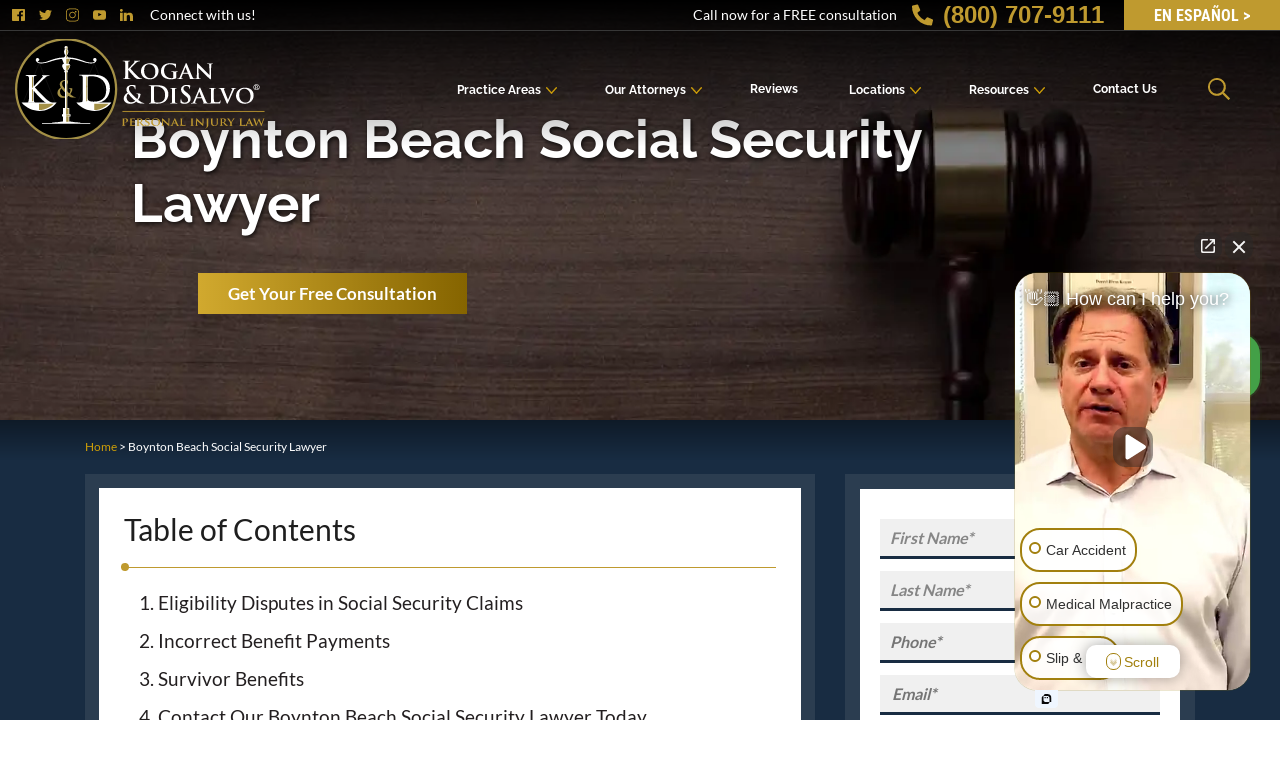

--- FILE ---
content_type: text/html; charset=UTF-8
request_url: https://www.kogan-disalvo.com/boynton-beach-injury/social-security-lawyer/
body_size: 61603
content:
<!doctype html>
<html lang="en-US">

<head> <script type="text/javascript">
/* <![CDATA[ */
var gform;gform||(document.addEventListener("gform_main_scripts_loaded",function(){gform.scriptsLoaded=!0}),document.addEventListener("gform/theme/scripts_loaded",function(){gform.themeScriptsLoaded=!0}),window.addEventListener("DOMContentLoaded",function(){gform.domLoaded=!0}),gform={domLoaded:!1,scriptsLoaded:!1,themeScriptsLoaded:!1,isFormEditor:()=>"function"==typeof InitializeEditor,callIfLoaded:function(o){return!(!gform.domLoaded||!gform.scriptsLoaded||!gform.themeScriptsLoaded&&!gform.isFormEditor()||(gform.isFormEditor()&&console.warn("The use of gform.initializeOnLoaded() is deprecated in the form editor context and will be removed in Gravity Forms 3.1."),o(),0))},initializeOnLoaded:function(o){gform.callIfLoaded(o)||(document.addEventListener("gform_main_scripts_loaded",()=>{gform.scriptsLoaded=!0,gform.callIfLoaded(o)}),document.addEventListener("gform/theme/scripts_loaded",()=>{gform.themeScriptsLoaded=!0,gform.callIfLoaded(o)}),window.addEventListener("DOMContentLoaded",()=>{gform.domLoaded=!0,gform.callIfLoaded(o)}))},hooks:{action:{},filter:{}},addAction:function(o,r,e,t){gform.addHook("action",o,r,e,t)},addFilter:function(o,r,e,t){gform.addHook("filter",o,r,e,t)},doAction:function(o){gform.doHook("action",o,arguments)},applyFilters:function(o){return gform.doHook("filter",o,arguments)},removeAction:function(o,r){gform.removeHook("action",o,r)},removeFilter:function(o,r,e){gform.removeHook("filter",o,r,e)},addHook:function(o,r,e,t,n){null==gform.hooks[o][r]&&(gform.hooks[o][r]=[]);var d=gform.hooks[o][r];null==n&&(n=r+"_"+d.length),gform.hooks[o][r].push({tag:n,callable:e,priority:t=null==t?10:t})},doHook:function(r,o,e){var t;if(e=Array.prototype.slice.call(e,1),null!=gform.hooks[r][o]&&((o=gform.hooks[r][o]).sort(function(o,r){return o.priority-r.priority}),o.forEach(function(o){"function"!=typeof(t=o.callable)&&(t=window[t]),"action"==r?t.apply(null,e):e[0]=t.apply(null,e)})),"filter"==r)return e[0]},removeHook:function(o,r,t,n){var e;null!=gform.hooks[o][r]&&(e=(e=gform.hooks[o][r]).filter(function(o,r,e){return!!(null!=n&&n!=o.tag||null!=t&&t!=o.priority)}),gform.hooks[o][r]=e)}});
/* ]]> */
</script>
<meta charset="UTF-8" /><script>if(navigator.userAgent.match(/MSIE|Internet Explorer/i)||navigator.userAgent.match(/Trident\/7\..*?rv:11/i)){var href=document.location.href;if(!href.match(/[?&]nowprocket/)){if(href.indexOf("?")==-1){if(href.indexOf("#")==-1){document.location.href=href+"?nowprocket=1"}else{document.location.href=href.replace("#","?nowprocket=1#")}}else{if(href.indexOf("#")==-1){document.location.href=href+"&nowprocket=1"}else{document.location.href=href.replace("#","&nowprocket=1#")}}}}</script><script>(()=>{class RocketLazyLoadScripts{constructor(){this.v="2.0.4",this.userEvents=["keydown","keyup","mousedown","mouseup","mousemove","mouseover","mouseout","touchmove","touchstart","touchend","touchcancel","wheel","click","dblclick","input"],this.attributeEvents=["onblur","onclick","oncontextmenu","ondblclick","onfocus","onmousedown","onmouseenter","onmouseleave","onmousemove","onmouseout","onmouseover","onmouseup","onmousewheel","onscroll","onsubmit"]}async t(){this.i(),this.o(),/iP(ad|hone)/.test(navigator.userAgent)&&this.h(),this.u(),this.l(this),this.m(),this.k(this),this.p(this),this._(),await Promise.all([this.R(),this.L()]),this.lastBreath=Date.now(),this.S(this),this.P(),this.D(),this.O(),this.M(),await this.C(this.delayedScripts.normal),await this.C(this.delayedScripts.defer),await this.C(this.delayedScripts.async),await this.T(),await this.F(),await this.j(),await this.A(),window.dispatchEvent(new Event("rocket-allScriptsLoaded")),this.everythingLoaded=!0,this.lastTouchEnd&&await new Promise(t=>setTimeout(t,500-Date.now()+this.lastTouchEnd)),this.I(),this.H(),this.U(),this.W()}i(){this.CSPIssue=sessionStorage.getItem("rocketCSPIssue"),document.addEventListener("securitypolicyviolation",t=>{this.CSPIssue||"script-src-elem"!==t.violatedDirective||"data"!==t.blockedURI||(this.CSPIssue=!0,sessionStorage.setItem("rocketCSPIssue",!0))},{isRocket:!0})}o(){window.addEventListener("pageshow",t=>{this.persisted=t.persisted,this.realWindowLoadedFired=!0},{isRocket:!0}),window.addEventListener("pagehide",()=>{this.onFirstUserAction=null},{isRocket:!0})}h(){let t;function e(e){t=e}window.addEventListener("touchstart",e,{isRocket:!0}),window.addEventListener("touchend",function i(o){o.changedTouches[0]&&t.changedTouches[0]&&Math.abs(o.changedTouches[0].pageX-t.changedTouches[0].pageX)<10&&Math.abs(o.changedTouches[0].pageY-t.changedTouches[0].pageY)<10&&o.timeStamp-t.timeStamp<200&&(window.removeEventListener("touchstart",e,{isRocket:!0}),window.removeEventListener("touchend",i,{isRocket:!0}),"INPUT"===o.target.tagName&&"text"===o.target.type||(o.target.dispatchEvent(new TouchEvent("touchend",{target:o.target,bubbles:!0})),o.target.dispatchEvent(new MouseEvent("mouseover",{target:o.target,bubbles:!0})),o.target.dispatchEvent(new PointerEvent("click",{target:o.target,bubbles:!0,cancelable:!0,detail:1,clientX:o.changedTouches[0].clientX,clientY:o.changedTouches[0].clientY})),event.preventDefault()))},{isRocket:!0})}q(t){this.userActionTriggered||("mousemove"!==t.type||this.firstMousemoveIgnored?"keyup"===t.type||"mouseover"===t.type||"mouseout"===t.type||(this.userActionTriggered=!0,this.onFirstUserAction&&this.onFirstUserAction()):this.firstMousemoveIgnored=!0),"click"===t.type&&t.preventDefault(),t.stopPropagation(),t.stopImmediatePropagation(),"touchstart"===this.lastEvent&&"touchend"===t.type&&(this.lastTouchEnd=Date.now()),"click"===t.type&&(this.lastTouchEnd=0),this.lastEvent=t.type,t.composedPath&&t.composedPath()[0].getRootNode()instanceof ShadowRoot&&(t.rocketTarget=t.composedPath()[0]),this.savedUserEvents.push(t)}u(){this.savedUserEvents=[],this.userEventHandler=this.q.bind(this),this.userEvents.forEach(t=>window.addEventListener(t,this.userEventHandler,{passive:!1,isRocket:!0})),document.addEventListener("visibilitychange",this.userEventHandler,{isRocket:!0})}U(){this.userEvents.forEach(t=>window.removeEventListener(t,this.userEventHandler,{passive:!1,isRocket:!0})),document.removeEventListener("visibilitychange",this.userEventHandler,{isRocket:!0}),this.savedUserEvents.forEach(t=>{(t.rocketTarget||t.target).dispatchEvent(new window[t.constructor.name](t.type,t))})}m(){const t="return false",e=Array.from(this.attributeEvents,t=>"data-rocket-"+t),i="["+this.attributeEvents.join("],[")+"]",o="[data-rocket-"+this.attributeEvents.join("],[data-rocket-")+"]",s=(e,i,o)=>{o&&o!==t&&(e.setAttribute("data-rocket-"+i,o),e["rocket"+i]=new Function("event",o),e.setAttribute(i,t))};new MutationObserver(t=>{for(const n of t)"attributes"===n.type&&(n.attributeName.startsWith("data-rocket-")||this.everythingLoaded?n.attributeName.startsWith("data-rocket-")&&this.everythingLoaded&&this.N(n.target,n.attributeName.substring(12)):s(n.target,n.attributeName,n.target.getAttribute(n.attributeName))),"childList"===n.type&&n.addedNodes.forEach(t=>{if(t.nodeType===Node.ELEMENT_NODE)if(this.everythingLoaded)for(const i of[t,...t.querySelectorAll(o)])for(const t of i.getAttributeNames())e.includes(t)&&this.N(i,t.substring(12));else for(const e of[t,...t.querySelectorAll(i)])for(const t of e.getAttributeNames())this.attributeEvents.includes(t)&&s(e,t,e.getAttribute(t))})}).observe(document,{subtree:!0,childList:!0,attributeFilter:[...this.attributeEvents,...e]})}I(){this.attributeEvents.forEach(t=>{document.querySelectorAll("[data-rocket-"+t+"]").forEach(e=>{this.N(e,t)})})}N(t,e){const i=t.getAttribute("data-rocket-"+e);i&&(t.setAttribute(e,i),t.removeAttribute("data-rocket-"+e))}k(t){Object.defineProperty(HTMLElement.prototype,"onclick",{get(){return this.rocketonclick||null},set(e){this.rocketonclick=e,this.setAttribute(t.everythingLoaded?"onclick":"data-rocket-onclick","this.rocketonclick(event)")}})}S(t){function e(e,i){let o=e[i];e[i]=null,Object.defineProperty(e,i,{get:()=>o,set(s){t.everythingLoaded?o=s:e["rocket"+i]=o=s}})}e(document,"onreadystatechange"),e(window,"onload"),e(window,"onpageshow");try{Object.defineProperty(document,"readyState",{get:()=>t.rocketReadyState,set(e){t.rocketReadyState=e},configurable:!0}),document.readyState="loading"}catch(t){console.log("WPRocket DJE readyState conflict, bypassing")}}l(t){this.originalAddEventListener=EventTarget.prototype.addEventListener,this.originalRemoveEventListener=EventTarget.prototype.removeEventListener,this.savedEventListeners=[],EventTarget.prototype.addEventListener=function(e,i,o){o&&o.isRocket||!t.B(e,this)&&!t.userEvents.includes(e)||t.B(e,this)&&!t.userActionTriggered||e.startsWith("rocket-")||t.everythingLoaded?t.originalAddEventListener.call(this,e,i,o):(t.savedEventListeners.push({target:this,remove:!1,type:e,func:i,options:o}),"mouseenter"!==e&&"mouseleave"!==e||t.originalAddEventListener.call(this,e,t.savedUserEvents.push,o))},EventTarget.prototype.removeEventListener=function(e,i,o){o&&o.isRocket||!t.B(e,this)&&!t.userEvents.includes(e)||t.B(e,this)&&!t.userActionTriggered||e.startsWith("rocket-")||t.everythingLoaded?t.originalRemoveEventListener.call(this,e,i,o):t.savedEventListeners.push({target:this,remove:!0,type:e,func:i,options:o})}}J(t,e){this.savedEventListeners=this.savedEventListeners.filter(i=>{let o=i.type,s=i.target||window;return e!==o||t!==s||(this.B(o,s)&&(i.type="rocket-"+o),this.$(i),!1)})}H(){EventTarget.prototype.addEventListener=this.originalAddEventListener,EventTarget.prototype.removeEventListener=this.originalRemoveEventListener,this.savedEventListeners.forEach(t=>this.$(t))}$(t){t.remove?this.originalRemoveEventListener.call(t.target,t.type,t.func,t.options):this.originalAddEventListener.call(t.target,t.type,t.func,t.options)}p(t){let e;function i(e){return t.everythingLoaded?e:e.split(" ").map(t=>"load"===t||t.startsWith("load.")?"rocket-jquery-load":t).join(" ")}function o(o){function s(e){const s=o.fn[e];o.fn[e]=o.fn.init.prototype[e]=function(){return this[0]===window&&t.userActionTriggered&&("string"==typeof arguments[0]||arguments[0]instanceof String?arguments[0]=i(arguments[0]):"object"==typeof arguments[0]&&Object.keys(arguments[0]).forEach(t=>{const e=arguments[0][t];delete arguments[0][t],arguments[0][i(t)]=e})),s.apply(this,arguments),this}}if(o&&o.fn&&!t.allJQueries.includes(o)){const e={DOMContentLoaded:[],"rocket-DOMContentLoaded":[]};for(const t in e)document.addEventListener(t,()=>{e[t].forEach(t=>t())},{isRocket:!0});o.fn.ready=o.fn.init.prototype.ready=function(i){function s(){parseInt(o.fn.jquery)>2?setTimeout(()=>i.bind(document)(o)):i.bind(document)(o)}return"function"==typeof i&&(t.realDomReadyFired?!t.userActionTriggered||t.fauxDomReadyFired?s():e["rocket-DOMContentLoaded"].push(s):e.DOMContentLoaded.push(s)),o([])},s("on"),s("one"),s("off"),t.allJQueries.push(o)}e=o}t.allJQueries=[],o(window.jQuery),Object.defineProperty(window,"jQuery",{get:()=>e,set(t){o(t)}})}P(){const t=new Map;document.write=document.writeln=function(e){const i=document.currentScript,o=document.createRange(),s=i.parentElement;let n=t.get(i);void 0===n&&(n=i.nextSibling,t.set(i,n));const c=document.createDocumentFragment();o.setStart(c,0),c.appendChild(o.createContextualFragment(e)),s.insertBefore(c,n)}}async R(){return new Promise(t=>{this.userActionTriggered?t():this.onFirstUserAction=t})}async L(){return new Promise(t=>{document.addEventListener("DOMContentLoaded",()=>{this.realDomReadyFired=!0,t()},{isRocket:!0})})}async j(){return this.realWindowLoadedFired?Promise.resolve():new Promise(t=>{window.addEventListener("load",t,{isRocket:!0})})}M(){this.pendingScripts=[];this.scriptsMutationObserver=new MutationObserver(t=>{for(const e of t)e.addedNodes.forEach(t=>{"SCRIPT"!==t.tagName||t.noModule||t.isWPRocket||this.pendingScripts.push({script:t,promise:new Promise(e=>{const i=()=>{const i=this.pendingScripts.findIndex(e=>e.script===t);i>=0&&this.pendingScripts.splice(i,1),e()};t.addEventListener("load",i,{isRocket:!0}),t.addEventListener("error",i,{isRocket:!0}),setTimeout(i,1e3)})})})}),this.scriptsMutationObserver.observe(document,{childList:!0,subtree:!0})}async F(){await this.X(),this.pendingScripts.length?(await this.pendingScripts[0].promise,await this.F()):this.scriptsMutationObserver.disconnect()}D(){this.delayedScripts={normal:[],async:[],defer:[]},document.querySelectorAll("script[type$=rocketlazyloadscript]").forEach(t=>{t.hasAttribute("data-rocket-src")?t.hasAttribute("async")&&!1!==t.async?this.delayedScripts.async.push(t):t.hasAttribute("defer")&&!1!==t.defer||"module"===t.getAttribute("data-rocket-type")?this.delayedScripts.defer.push(t):this.delayedScripts.normal.push(t):this.delayedScripts.normal.push(t)})}async _(){await this.L();let t=[];document.querySelectorAll("script[type$=rocketlazyloadscript][data-rocket-src]").forEach(e=>{let i=e.getAttribute("data-rocket-src");if(i&&!i.startsWith("data:")){i.startsWith("//")&&(i=location.protocol+i);try{const o=new URL(i).origin;o!==location.origin&&t.push({src:o,crossOrigin:e.crossOrigin||"module"===e.getAttribute("data-rocket-type")})}catch(t){}}}),t=[...new Map(t.map(t=>[JSON.stringify(t),t])).values()],this.Y(t,"preconnect")}async G(t){if(await this.K(),!0!==t.noModule||!("noModule"in HTMLScriptElement.prototype))return new Promise(e=>{let i;function o(){(i||t).setAttribute("data-rocket-status","executed"),e()}try{if(navigator.userAgent.includes("Firefox/")||""===navigator.vendor||this.CSPIssue)i=document.createElement("script"),[...t.attributes].forEach(t=>{let e=t.nodeName;"type"!==e&&("data-rocket-type"===e&&(e="type"),"data-rocket-src"===e&&(e="src"),i.setAttribute(e,t.nodeValue))}),t.text&&(i.text=t.text),t.nonce&&(i.nonce=t.nonce),i.hasAttribute("src")?(i.addEventListener("load",o,{isRocket:!0}),i.addEventListener("error",()=>{i.setAttribute("data-rocket-status","failed-network"),e()},{isRocket:!0}),setTimeout(()=>{i.isConnected||e()},1)):(i.text=t.text,o()),i.isWPRocket=!0,t.parentNode.replaceChild(i,t);else{const i=t.getAttribute("data-rocket-type"),s=t.getAttribute("data-rocket-src");i?(t.type=i,t.removeAttribute("data-rocket-type")):t.removeAttribute("type"),t.addEventListener("load",o,{isRocket:!0}),t.addEventListener("error",i=>{this.CSPIssue&&i.target.src.startsWith("data:")?(console.log("WPRocket: CSP fallback activated"),t.removeAttribute("src"),this.G(t).then(e)):(t.setAttribute("data-rocket-status","failed-network"),e())},{isRocket:!0}),s?(t.fetchPriority="high",t.removeAttribute("data-rocket-src"),t.src=s):t.src="data:text/javascript;base64,"+window.btoa(unescape(encodeURIComponent(t.text)))}}catch(i){t.setAttribute("data-rocket-status","failed-transform"),e()}});t.setAttribute("data-rocket-status","skipped")}async C(t){const e=t.shift();return e?(e.isConnected&&await this.G(e),this.C(t)):Promise.resolve()}O(){this.Y([...this.delayedScripts.normal,...this.delayedScripts.defer,...this.delayedScripts.async],"preload")}Y(t,e){this.trash=this.trash||[];let i=!0;var o=document.createDocumentFragment();t.forEach(t=>{const s=t.getAttribute&&t.getAttribute("data-rocket-src")||t.src;if(s&&!s.startsWith("data:")){const n=document.createElement("link");n.href=s,n.rel=e,"preconnect"!==e&&(n.as="script",n.fetchPriority=i?"high":"low"),t.getAttribute&&"module"===t.getAttribute("data-rocket-type")&&(n.crossOrigin=!0),t.crossOrigin&&(n.crossOrigin=t.crossOrigin),t.integrity&&(n.integrity=t.integrity),t.nonce&&(n.nonce=t.nonce),o.appendChild(n),this.trash.push(n),i=!1}}),document.head.appendChild(o)}W(){this.trash.forEach(t=>t.remove())}async T(){try{document.readyState="interactive"}catch(t){}this.fauxDomReadyFired=!0;try{await this.K(),this.J(document,"readystatechange"),document.dispatchEvent(new Event("rocket-readystatechange")),await this.K(),document.rocketonreadystatechange&&document.rocketonreadystatechange(),await this.K(),this.J(document,"DOMContentLoaded"),document.dispatchEvent(new Event("rocket-DOMContentLoaded")),await this.K(),this.J(window,"DOMContentLoaded"),window.dispatchEvent(new Event("rocket-DOMContentLoaded"))}catch(t){console.error(t)}}async A(){try{document.readyState="complete"}catch(t){}try{await this.K(),this.J(document,"readystatechange"),document.dispatchEvent(new Event("rocket-readystatechange")),await this.K(),document.rocketonreadystatechange&&document.rocketonreadystatechange(),await this.K(),this.J(window,"load"),window.dispatchEvent(new Event("rocket-load")),await this.K(),window.rocketonload&&window.rocketonload(),await this.K(),this.allJQueries.forEach(t=>t(window).trigger("rocket-jquery-load")),await this.K(),this.J(window,"pageshow");const t=new Event("rocket-pageshow");t.persisted=this.persisted,window.dispatchEvent(t),await this.K(),window.rocketonpageshow&&window.rocketonpageshow({persisted:this.persisted})}catch(t){console.error(t)}}async K(){Date.now()-this.lastBreath>45&&(await this.X(),this.lastBreath=Date.now())}async X(){return document.hidden?new Promise(t=>setTimeout(t)):new Promise(t=>requestAnimationFrame(t))}B(t,e){return e===document&&"readystatechange"===t||(e===document&&"DOMContentLoaded"===t||(e===window&&"DOMContentLoaded"===t||(e===window&&"load"===t||e===window&&"pageshow"===t)))}static run(){(new RocketLazyLoadScripts).t()}}RocketLazyLoadScripts.run()})();</script>
	<!-- Google Tag Manager -->
	<script>
		(function(w, d, s, l, i) {
			w[l] = w[l] || [];
			w[l].push({
				'gtm.start': new Date().getTime(),
				event: 'gtm.js'
			});
			var f = d.getElementsByTagName(s)[0],
				j = d.createElement(s),
				dl = l != 'dataLayer' ? '&l=' + l : '';
			j.async = true;
			j.src =
				'https://www.googletagmanager.com/gtm.js?id=' + i + dl;
			f.parentNode.insertBefore(j, f);
		})(window, document, 'script', 'dataLayer', 'GTM-N7GZJJM');
	</script>
	<!-- End Google Tag Manager -->
	
	<meta name="viewport" content="width=device-width, initial-scale=1" />
	<link rel="profile" href="https://gmpg.org/xfn/11" />


	<link rel="apple-touch-icon" sizes="180x180" href="https://www.kogan-disalvo.com/wp-content/themes/kogandv/apple-touch-icon.png">
	<link rel="icon" type="image/png" sizes="32x32" href="https://www.kogan-disalvo.com/wp-content/themes/kogandv/favicon-32x32.png">
	<link rel="icon" type="image/png" sizes="16x16" href="https://www.kogan-disalvo.com/wp-content/themes/kogandv/favicon-16x16.png">



	<meta name="msapplication-TileColor" content="#da532c">
	<meta name="theme-color" content="#ffffff">

	
	

	<meta name='robots' content='index, follow, max-image-preview:large, max-snippet:-1, max-video-preview:-1' />
	<style></style>
	<!-- This site is tracked with the HandL UTM Grabber v3 (3.0.62) - https://www.utmgrabber.com/ --> 

            <script data-no-defer="1" data-ezscrex="false" data-cfasync="false" data-pagespeed-no-defer data-cookieconsent="ignore">
                var ctPublicFunctions = {"_ajax_nonce":"910583c34d","_rest_nonce":"2789146d1e","_ajax_url":"\/wp-admin\/admin-ajax.php","_rest_url":"https:\/\/www.kogan-disalvo.com\/wp-json\/","data__cookies_type":"native","data__ajax_type":"rest","data__bot_detector_enabled":"0","data__frontend_data_log_enabled":1,"cookiePrefix":"","wprocket_detected":true,"host_url":"www.kogan-disalvo.com","text__ee_click_to_select":"Click to select the whole data","text__ee_original_email":"The complete one is","text__ee_got_it":"Got it","text__ee_blocked":"Blocked","text__ee_cannot_connect":"Cannot connect","text__ee_cannot_decode":"Can not decode email. Unknown reason","text__ee_email_decoder":"CleanTalk email decoder","text__ee_wait_for_decoding":"The magic is on the way!","text__ee_decoding_process":"Please wait a few seconds while we decode the contact data."}
            </script>
        
            <script data-no-defer="1" data-ezscrex="false" data-cfasync="false" data-pagespeed-no-defer data-cookieconsent="ignore">
                var ctPublic = {"_ajax_nonce":"910583c34d","settings__forms__check_internal":"0","settings__forms__check_external":"0","settings__forms__force_protection":"0","settings__forms__search_test":"1","settings__data__bot_detector_enabled":"0","settings__sfw__anti_crawler":0,"blog_home":"https:\/\/www.kogan-disalvo.com\/","pixel__setting":"0","pixel__enabled":false,"pixel__url":null,"data__email_check_before_post":"1","data__email_check_exist_post":"1","data__cookies_type":"native","data__key_is_ok":true,"data__visible_fields_required":true,"wl_brandname":"Anti-Spam by CleanTalk","wl_brandname_short":"CleanTalk","ct_checkjs_key":2135288479,"emailEncoderPassKey":"87c3096d9cea68da1d1d263a2f945ae9","bot_detector_forms_excluded":"W10=","advancedCacheExists":true,"varnishCacheExists":false,"wc_ajax_add_to_cart":false}
            </script>
        
	<!-- This site is optimized with the Yoast SEO plugin v26.5 - https://yoast.com/wordpress/plugins/seo/ -->
	<title>Boynton Beach Social Security Lawyer | Kogan &amp; DiSalvo</title>
<link crossorigin data-rocket-preload as="font" href="https://www.kogan-disalvo.com/wp-content/cache/fonts/1/google-fonts/fonts/s/lato/v25/S6uyw4BMUTPHjx4wXg.woff2" rel="preload">
<link crossorigin data-rocket-preload as="font" href="https://www.kogan-disalvo.com/wp-content/cache/fonts/1/google-fonts/fonts/s/lato/v25/S6u9w4BMUTPHh6UVSwiPGQ.woff2" rel="preload">
<link crossorigin data-rocket-preload as="font" href="https://www.kogan-disalvo.com/wp-content/cache/fonts/1/google-fonts/fonts/s/raleway/v37/1Ptug8zYS_SKggPNyC0ITw.woff2" rel="preload">
<link crossorigin data-rocket-preload as="font" href="https://www.kogan-disalvo.com/wp-content/cache/fonts/1/google-fonts/fonts/s/robotocondensed/v31/ieVo2ZhZI2eCN5jzbjEETS9weq8-_d6T_POl0fRJeyVVpcBO5Xw.woff2" rel="preload">
<style id="wpr-usedcss">:root{--blue:#007bff;--indigo:#6610f2;--purple:#6f42c1;--pink:#e83e8c;--red:#dc3545;--orange:#fd7e14;--yellow:#ffc107;--green:#28a745;--teal:#20c997;--cyan:#17a2b8;--white:#fff;--gray:#6c757d;--gray-dark:#343a40;--primary:#007bff;--secondary:#6c757d;--success:#28a745;--info:#17a2b8;--warning:#ffc107;--danger:#dc3545;--light:#f8f9fa;--dark:#343a40;--breakpoint-xs:0;--breakpoint-sm:576px;--breakpoint-md:768px;--breakpoint-lg:992px;--breakpoint-xl:1200px;--font-family-sans-serif:-apple-system,BlinkMacSystemFont,"Segoe UI",Roboto,"Helvetica Neue",Arial,"Noto Sans",sans-serif,"Apple Color Emoji","Segoe UI Emoji","Segoe UI Symbol","Noto Color Emoji";--font-family-monospace:SFMono-Regular,Menlo,Monaco,Consolas,"Liberation Mono","Courier New",monospace}*,::after,::before{box-sizing:border-box}html{font-family:sans-serif;line-height:1.15;-webkit-text-size-adjust:100%;-webkit-tap-highlight-color:transparent}article,aside,figure,footer,header,main,nav,section{display:block}body{margin:0;font-family:-apple-system,BlinkMacSystemFont,"Segoe UI",Roboto,"Helvetica Neue",Arial,"Noto Sans",sans-serif,"Apple Color Emoji","Segoe UI Emoji","Segoe UI Symbol","Noto Color Emoji";font-size:1rem;font-weight:400;line-height:1.5;color:#212529;text-align:left;background-color:#fff}[tabindex="-1"]:focus{outline:0!important}h1,h2,h3{margin-top:0;margin-bottom:.5rem}p{margin-top:0;margin-bottom:1rem}address{margin-bottom:1rem;font-style:normal;line-height:inherit}ul{margin-top:0;margin-bottom:1rem}ul ul{margin-bottom:0}strong{font-weight:bolder}sup{position:relative;font-size:75%;line-height:0;vertical-align:baseline}sup{top:-.5em}a{color:#007bff;text-decoration:none;background-color:transparent}a:hover{color:#0056b3;text-decoration:underline}a:not([href]):not([tabindex]){color:inherit;text-decoration:none}a:not([href]):not([tabindex]):focus,a:not([href]):not([tabindex]):hover{color:inherit;text-decoration:none}a:not([href]):not([tabindex]):focus{outline:0}code{font-family:SFMono-Regular,Menlo,Monaco,Consolas,"Liberation Mono","Courier New",monospace;font-size:1em}figure{margin:0 0 1rem}img{vertical-align:middle;border-style:none}svg{overflow:hidden;vertical-align:middle}table{border-collapse:collapse}caption{padding-top:.75rem;padding-bottom:.75rem;color:#6c757d;text-align:left;caption-side:bottom}label{display:inline-block;margin-bottom:.5rem}button{border-radius:0}button:focus{outline:dotted 1px;outline:-webkit-focus-ring-color auto 5px}button,input,optgroup,select,textarea{margin:0;font-family:inherit;font-size:inherit;line-height:inherit}button,input{overflow:visible}button,select{text-transform:none}select{word-wrap:normal}[type=button],[type=submit],button{-webkit-appearance:button}[type=button]:not(:disabled),[type=submit]:not(:disabled),button:not(:disabled){cursor:pointer}[type=button]::-moz-focus-inner,[type=submit]::-moz-focus-inner,button::-moz-focus-inner{padding:0;border-style:none}input[type=checkbox],input[type=radio]{box-sizing:border-box;padding:0}input[type=date],input[type=time]{-webkit-appearance:listbox}textarea{overflow:auto;resize:vertical}fieldset{min-width:0;padding:0;margin:0;border:0}legend{display:block;width:100%;max-width:100%;padding:0;margin-bottom:.5rem;font-size:1.5rem;line-height:inherit;color:inherit;white-space:normal}progress{vertical-align:baseline}[type=number]::-webkit-inner-spin-button,[type=number]::-webkit-outer-spin-button{height:auto}[type=search]{outline-offset:-2px;-webkit-appearance:none}[type=search]::-webkit-search-decoration{-webkit-appearance:none}::-webkit-file-upload-button{font:inherit;-webkit-appearance:button}template{display:none}[hidden]{display:none!important}.h2,h1,h2,h3{margin-bottom:.5rem;font-weight:500;line-height:1.2}h1{font-size:2.5rem}.h2,h2{font-size:2rem}h3{font-size:1.75rem}code{font-size:87.5%;color:#e83e8c;word-break:break-word}a>code{color:inherit}.container{width:100%;padding-right:15px;padding-left:15px;margin-right:auto;margin-left:auto}@media (min-width:576px){.container{max-width:540px}}@media (min-width:768px){.container{max-width:720px}}@media (min-width:992px){.container{max-width:960px}}@media (min-width:1200px){.container{max-width:1140px}}.container-fluid{width:100%;padding-right:15px;padding-left:15px;margin-right:auto;margin-left:auto}.row{display:-ms-flexbox;display:flex;-ms-flex-wrap:wrap;flex-wrap:wrap;margin-right:-15px;margin-left:-15px}.col,.col-6,.col-lg-10,.col-lg-4,.col-lg-8,.col-md-12,.col-md-3,.col-md-6,.col-md-8,.col-sm-12{position:relative;width:100%;padding-right:15px;padding-left:15px}.col{-ms-flex-preferred-size:0;flex-basis:0;-ms-flex-positive:1;flex-grow:1;max-width:100%}.col-6{-ms-flex:0 0 50%;flex:0 0 50%;max-width:50%}@media (min-width:576px){.col-sm-12{-ms-flex:0 0 100%;flex:0 0 100%;max-width:100%}}@media (min-width:768px){.col-md-3{-ms-flex:0 0 25%;flex:0 0 25%;max-width:25%}.col-md-6{-ms-flex:0 0 50%;flex:0 0 50%;max-width:50%}.col-md-8{-ms-flex:0 0 66.666667%;flex:0 0 66.666667%;max-width:66.666667%}.col-md-12{-ms-flex:0 0 100%;flex:0 0 100%;max-width:100%}.offset-md-1{margin-left:8.333333%}}@media (min-width:992px){.col-lg-4{-ms-flex:0 0 33.333333%;flex:0 0 33.333333%;max-width:33.333333%}.col-lg-8{-ms-flex:0 0 66.666667%;flex:0 0 66.666667%;max-width:66.666667%}.col-lg-10{-ms-flex:0 0 83.333333%;flex:0 0 83.333333%;max-width:83.333333%}}.table{width:100%;margin-bottom:1rem;color:#212529}.table tbody+tbody{border-top:2px solid #dee2e6}.btn{display:inline-block;font-weight:400;color:#212529;text-align:center;vertical-align:middle;-webkit-user-select:none;-moz-user-select:none;-ms-user-select:none;user-select:none;background-color:transparent;border:1px solid transparent;padding:.375rem .75rem;font-size:1rem;line-height:1.5;border-radius:.25rem;transition:color .15s ease-in-out,background-color .15s ease-in-out,border-color .15s ease-in-out,box-shadow .15s ease-in-out}@media (prefers-reduced-motion:reduce){.btn{transition:none}}.btn:hover{color:#212529;text-decoration:none}.btn.focus,.btn:focus{outline:0;box-shadow:0 0 0 .2rem rgba(0,123,255,.25)}.btn.disabled,.btn:disabled{opacity:.65}a.btn.disabled,fieldset:disabled a.btn{pointer-events:none}.fade{transition:opacity .15s linear}@media (prefers-reduced-motion:reduce){.fade{transition:none}}.fade:not(.show){opacity:0}.collapse:not(.show){display:none}.collapsing{position:relative;height:0;overflow:hidden;transition:height .35s ease}.dropdown,.dropleft,.dropright,.dropup{position:relative}.dropdown-toggle{white-space:nowrap}.dropdown-toggle::after{display:inline-block;margin-left:.255em;vertical-align:.255em;content:"";border-top:.3em solid;border-right:.3em solid transparent;border-bottom:0;border-left:.3em solid transparent}.dropdown-toggle:empty::after{margin-left:0}.dropdown-menu{position:absolute;top:100%;left:0;z-index:1000;display:none;float:left;min-width:10rem;padding:.5rem 0;margin:.125rem 0 0;font-size:1rem;color:#212529;text-align:left;list-style:none;background-color:#fff;background-clip:padding-box;border:1px solid rgba(0,0,0,.15);border-radius:.25rem}.dropdown-menu-right{right:0;left:auto}.dropup .dropdown-menu{top:auto;bottom:100%;margin-top:0;margin-bottom:.125rem}.dropup .dropdown-toggle::after{display:inline-block;margin-left:.255em;vertical-align:.255em;content:"";border-top:0;border-right:.3em solid transparent;border-bottom:.3em solid;border-left:.3em solid transparent}.dropup .dropdown-toggle:empty::after{margin-left:0}.dropright .dropdown-menu{top:0;right:auto;left:100%;margin-top:0;margin-left:.125rem}.dropright .dropdown-toggle::after{display:inline-block;margin-left:.255em;vertical-align:.255em;content:"";border-top:.3em solid transparent;border-right:0;border-bottom:.3em solid transparent;border-left:.3em solid}.dropright .dropdown-toggle:empty::after{margin-left:0}.dropright .dropdown-toggle::after{vertical-align:0}.dropleft .dropdown-menu{top:0;right:100%;left:auto;margin-top:0;margin-right:.125rem}.dropleft .dropdown-toggle::after{display:inline-block;margin-left:.255em;vertical-align:.255em;content:""}.dropleft .dropdown-toggle::after{display:none}.dropleft .dropdown-toggle::before{display:inline-block;margin-right:.255em;vertical-align:.255em;content:"";border-top:.3em solid transparent;border-right:.3em solid;border-bottom:.3em solid transparent}.dropleft .dropdown-toggle:empty::after{margin-left:0}.dropleft .dropdown-toggle::before{vertical-align:0}.dropdown-menu[x-placement^=bottom],.dropdown-menu[x-placement^=left],.dropdown-menu[x-placement^=right],.dropdown-menu[x-placement^=top]{right:auto;bottom:auto}.dropdown-item{display:block;width:100%;padding:.25rem 1.5rem;clear:both;font-weight:400;color:#212529;text-align:inherit;white-space:nowrap;background-color:transparent;border:0}.dropdown-item:focus,.dropdown-item:hover{color:#16181b;text-decoration:none;background-color:#f8f9fa}.dropdown-item.active,.dropdown-item:active{color:#fff;text-decoration:none;background-color:#007bff}.dropdown-item.disabled,.dropdown-item:disabled{color:#6c757d;pointer-events:none;background-color:transparent}.dropdown-menu.show{display:block}.nav{display:-ms-flexbox;display:flex;-ms-flex-wrap:wrap;flex-wrap:wrap;padding-left:0;margin-bottom:0;list-style:none}.nav-link{display:block;padding:.5rem 1rem}.nav-link:focus,.nav-link:hover{text-decoration:none}.nav-link.disabled{color:#6c757d;pointer-events:none;cursor:default}.nav-fill .nav-item{-ms-flex:1 1 auto;flex:1 1 auto;text-align:center}.navbar{position:relative;display:-ms-flexbox;display:flex;-ms-flex-wrap:wrap;flex-wrap:wrap;-ms-flex-align:center;align-items:center;-ms-flex-pack:justify;justify-content:space-between;padding:.5rem 1rem}.navbar>.container,.navbar>.container-fluid{display:-ms-flexbox;display:flex;-ms-flex-wrap:wrap;flex-wrap:wrap;-ms-flex-align:center;align-items:center;-ms-flex-pack:justify;justify-content:space-between}.navbar-nav{display:-ms-flexbox;display:flex;-ms-flex-direction:column;flex-direction:column;padding-left:0;margin-bottom:0;list-style:none}.navbar-nav .nav-link{padding-right:0;padding-left:0}.navbar-nav .dropdown-menu{position:static;float:none}.navbar-collapse{-ms-flex-preferred-size:100%;flex-basis:100%;-ms-flex-positive:1;flex-grow:1;-ms-flex-align:center;align-items:center}@media (max-width:767.98px){.navbar-expand-md>.container,.navbar-expand-md>.container-fluid{padding-right:0;padding-left:0}}@media (min-width:768px){.navbar-expand-md{-ms-flex-flow:row nowrap;flex-flow:row nowrap;-ms-flex-pack:start;justify-content:flex-start}.navbar-expand-md .navbar-nav{-ms-flex-direction:row;flex-direction:row}.navbar-expand-md .navbar-nav .dropdown-menu{position:absolute}.navbar-expand-md .navbar-nav .nav-link{padding-right:.5rem;padding-left:.5rem}.navbar-expand-md>.container,.navbar-expand-md>.container-fluid{-ms-flex-wrap:nowrap;flex-wrap:nowrap}.navbar-expand-md .navbar-collapse{display:-ms-flexbox!important;display:flex!important;-ms-flex-preferred-size:auto;flex-basis:auto}}.card{position:relative;display:-ms-flexbox;display:flex;-ms-flex-direction:column;flex-direction:column;min-width:0;word-wrap:break-word;background-color:#fff;background-clip:border-box;border:1px solid rgba(0,0,0,.125);border-radius:.25rem}.card>.list-group:first-child .list-group-item:first-child{border-top-left-radius:.25rem;border-top-right-radius:.25rem}.card>.list-group:last-child .list-group-item:last-child{border-bottom-right-radius:.25rem;border-bottom-left-radius:.25rem}.breadcrumb{display:-ms-flexbox;display:flex;-ms-flex-wrap:wrap;flex-wrap:wrap;padding:.75rem 1rem;margin-bottom:1rem;list-style:none;background-color:#e9ecef;border-radius:.25rem}.alert{position:relative;padding:.75rem 1.25rem;margin-bottom:1rem;border:1px solid transparent;border-radius:.25rem}.progress{display:-ms-flexbox;display:flex;height:1rem;overflow:hidden;font-size:.75rem;background-color:#e9ecef;border-radius:.25rem}.list-group{display:-ms-flexbox;display:flex;-ms-flex-direction:column;flex-direction:column;padding-left:0;margin-bottom:0}.list-group-item{position:relative;display:block;padding:.75rem 1.25rem;margin-bottom:-1px;background-color:#fff;border:1px solid rgba(0,0,0,.125)}.list-group-item:first-child{border-top-left-radius:.25rem;border-top-right-radius:.25rem}.list-group-item:last-child{margin-bottom:0;border-bottom-right-radius:.25rem;border-bottom-left-radius:.25rem}.list-group-item.disabled,.list-group-item:disabled{color:#6c757d;pointer-events:none;background-color:#fff}.list-group-item.active{z-index:2;color:#fff;background-color:#007bff;border-color:#007bff}.close{float:right;font-size:1.5rem;font-weight:700;line-height:1;color:#000;text-shadow:0 1px 0 #fff;opacity:.5}.close:hover{color:#000;text-decoration:none}.close:not(:disabled):not(.disabled):focus,.close:not(:disabled):not(.disabled):hover{opacity:.75}button.close{padding:0;background-color:transparent;border:0;-webkit-appearance:none;-moz-appearance:none;appearance:none}a.close.disabled{pointer-events:none}.toast{max-width:350px;overflow:hidden;font-size:.875rem;background-color:rgba(255,255,255,.85);background-clip:padding-box;border:1px solid rgba(0,0,0,.1);box-shadow:0 .25rem .75rem rgba(0,0,0,.1);-webkit-backdrop-filter:blur(10px);backdrop-filter:blur(10px);opacity:0;border-radius:.25rem}.toast:not(:last-child){margin-bottom:.75rem}.toast.showing{opacity:1}.toast.show{display:block;opacity:1}.toast.hide{display:none}.modal-open{overflow:hidden}.modal-open .modal{overflow-x:hidden;overflow-y:auto}.modal{position:fixed;top:0;left:0;z-index:1050;display:none;width:100%;height:100%;overflow:hidden;outline:0}.modal-dialog{position:relative;width:auto;margin:.5rem;pointer-events:none}.modal.fade .modal-dialog{transition:-webkit-transform .3s ease-out;transition:transform .3s ease-out;transition:transform .3s ease-out,-webkit-transform .3s ease-out;-webkit-transform:translate(0,-50px);transform:translate(0,-50px)}@media (prefers-reduced-motion:reduce){.collapsing{transition:none}.modal.fade .modal-dialog{transition:none}}.modal.show .modal-dialog{-webkit-transform:none;transform:none}.modal-dialog-scrollable{display:-ms-flexbox;display:flex;max-height:calc(100% - 1rem)}.modal-dialog-scrollable .modal-body{overflow-y:auto}.modal-backdrop{position:fixed;top:0;left:0;z-index:1040;width:100vw;height:100vh;background-color:#000}.modal-backdrop.fade{opacity:0}.modal-backdrop.show{opacity:.5}.modal-body{position:relative;-ms-flex:1 1 auto;flex:1 1 auto;padding:1rem}.modal-scrollbar-measure{position:absolute;top:-9999px;width:50px;height:50px;overflow:scroll}@media (min-width:576px){.modal-dialog{max-width:500px;margin:1.75rem auto}.modal-dialog-scrollable{max-height:calc(100% - 3.5rem)}}.tooltip{position:absolute;z-index:1070;display:block;margin:0;font-family:-apple-system,BlinkMacSystemFont,"Segoe UI",Roboto,"Helvetica Neue",Arial,"Noto Sans",sans-serif,"Apple Color Emoji","Segoe UI Emoji","Segoe UI Symbol","Noto Color Emoji";font-style:normal;font-weight:400;line-height:1.5;text-align:left;text-align:start;text-decoration:none;text-shadow:none;text-transform:none;letter-spacing:normal;word-break:normal;word-spacing:normal;white-space:normal;line-break:auto;font-size:.875rem;word-wrap:break-word;opacity:0}.tooltip.show{opacity:.9}.tooltip .arrow{position:absolute;display:block;width:.8rem;height:.4rem}.tooltip .arrow::before{position:absolute;content:"";border-color:transparent;border-style:solid}.tooltip-inner{max-width:200px;padding:.25rem .5rem;color:#fff;text-align:center;background-color:#000;border-radius:.25rem}.popover{position:absolute;top:0;left:0;z-index:1060;display:block;max-width:276px;font-family:-apple-system,BlinkMacSystemFont,"Segoe UI",Roboto,"Helvetica Neue",Arial,"Noto Sans",sans-serif,"Apple Color Emoji","Segoe UI Emoji","Segoe UI Symbol","Noto Color Emoji";font-style:normal;font-weight:400;line-height:1.5;text-align:left;text-align:start;text-decoration:none;text-shadow:none;text-transform:none;letter-spacing:normal;word-break:normal;word-spacing:normal;white-space:normal;line-break:auto;font-size:.875rem;word-wrap:break-word;background-color:#fff;background-clip:padding-box;border:1px solid rgba(0,0,0,.2);border-radius:.3rem}.popover .arrow{position:absolute;display:block;width:1rem;height:.5rem;margin:0 .3rem}.popover .arrow::after,.popover .arrow::before{position:absolute;display:block;content:"";border-color:transparent;border-style:solid}.popover-header{padding:.5rem .75rem;margin-bottom:0;font-size:1rem;background-color:#f7f7f7;border-bottom:1px solid #ebebeb;border-top-left-radius:calc(.3rem - 1px);border-top-right-radius:calc(.3rem - 1px)}.popover-header:empty{display:none}.popover-body{padding:.5rem .75rem;color:#212529}.carousel{position:relative}.carousel.pointer-event{-ms-touch-action:pan-y;touch-action:pan-y}.carousel-item{position:relative;display:none;float:left;width:100%;margin-right:-100%;-webkit-backface-visibility:hidden;backface-visibility:hidden;transition:-webkit-transform .6s ease-in-out;transition:transform .6s ease-in-out;transition:transform .6s ease-in-out,-webkit-transform .6s ease-in-out}.carousel-item-next,.carousel-item-prev,.carousel-item.active{display:block}.active.carousel-item-right,.carousel-item-next:not(.carousel-item-left){-webkit-transform:translateX(100%);transform:translateX(100%)}.active.carousel-item-left,.carousel-item-prev:not(.carousel-item-right){-webkit-transform:translateX(-100%);transform:translateX(-100%)}.carousel-indicators{position:absolute;right:0;bottom:0;left:0;z-index:15;display:-ms-flexbox;display:flex;-ms-flex-pack:center;justify-content:center;padding-left:0;margin-right:15%;margin-left:15%;list-style:none}.carousel-indicators li{box-sizing:content-box;-ms-flex:0 1 auto;flex:0 1 auto;width:30px;height:3px;margin-right:3px;margin-left:3px;text-indent:-999px;cursor:pointer;background-color:#fff;background-clip:padding-box;border-top:10px solid transparent;border-bottom:10px solid transparent;opacity:.5;transition:opacity .6s ease}@media (prefers-reduced-motion:reduce){.carousel-item{transition:none}.carousel-indicators li{transition:none}}.carousel-indicators .active{opacity:1}.border{border:1px solid #dee2e6!important}.d-none{display:none!important}.d-flex{display:-ms-flexbox!important;display:flex!important}.justify-content-center{-ms-flex-pack:center!important;justify-content:center!important}.justify-content-between{-ms-flex-pack:justify!important;justify-content:space-between!important}.align-items-center{-ms-flex-align:center!important;align-items:center!important}.position-static{position:static!important}@supports ((position:-webkit-sticky) or (position:sticky)){.sticky-top{position:-webkit-sticky;position:sticky;top:0;z-index:1020}}.h-100{height:100%!important}.pt-3{padding-top:1rem!important}.pb-3{padding-bottom:1rem!important}.pb-4{padding-bottom:1.5rem!important}.py-5{padding-top:3rem!important}.py-5{padding-bottom:3rem!important}.mx-auto{margin-right:auto!important}.mx-auto{margin-left:auto!important}.text-center{text-align:center!important}@media (min-width:768px){.d-md-none{display:none!important}.d-md-flex{display:-ms-flexbox!important;display:flex!important}.text-md-left{text-align:left!important}.col-lg-8.contact-form #gform_fields_1 .gfield input[type=text]{height:auto!important}}.visible{visibility:visible!important}.invisible{visibility:hidden!important}@media print{*,::after,::before{text-shadow:none!important;box-shadow:none!important}a:not(.btn){text-decoration:underline}img,tr{page-break-inside:avoid}h2,h3,p{orphans:3;widows:3}h2,h3{page-break-after:avoid}@page{size:a3}body{min-width:992px!important}.container{min-width:992px!important}.navbar{display:none}.table{border-collapse:collapse!important}}.drawer-open{overflow:hidden!important}.drawer-nav{position:fixed;z-index:2;top:0;overflow:hidden;width:16.25rem;height:100%;color:#222;background-color:#fff}.drawer-menu{margin:0;padding:0;list-style:none}.drawer-overlay{position:fixed;z-index:1;top:0;left:0;display:none;width:100%;height:100%;background-color:rgba(0,0,0,.2)}.drawer-open .drawer-overlay{display:block}.drawer--left .drawer-nav{left:-16.25rem;-webkit-transition:left .6s cubic-bezier(.19,1,.22,1);transition:left .6s cubic-bezier(.19,1,.22,1)}.drawer--left .drawer-hamburger,.drawer--left.drawer-open .drawer-nav{left:0}.drawer--left.drawer-open .drawer-hamburger{left:16.25rem}.drawer-hamburger{position:fixed;z-index:4;top:0;display:block;box-sizing:content-box;width:2rem;padding:0;padding:18px .75rem 30px;-webkit-transition:.6s cubic-bezier(.19,1,.22,1);transition:all .6s cubic-bezier(.19,1,.22,1);-webkit-transform:translateZ(0);transform:translateZ(0);border:0;outline:0;background-color:transparent}.drawer-hamburger:hover{cursor:pointer;background-color:transparent}img:is([sizes=auto i],[sizes^="auto," i]){contain-intrinsic-size:3000px 1500px}.wp-block-button__link{align-content:center;box-sizing:border-box;cursor:pointer;display:inline-block;height:100%;text-align:center;word-break:break-word}.wp-block-button__link.aligncenter{text-align:center}.wp-block-button__link.alignright{text-align:right}:where(.wp-block-button__link){border-radius:9999px;box-shadow:none;padding:calc(.667em + 2px) calc(1.333em + 2px);text-decoration:none}:root :where(.wp-block-button .wp-block-button__link.is-style-outline),:root :where(.wp-block-button.is-style-outline>.wp-block-button__link){border:2px solid;padding:.667em 1.333em}:root :where(.wp-block-button .wp-block-button__link.is-style-outline:not(.has-text-color)),:root :where(.wp-block-button.is-style-outline>.wp-block-button__link:not(.has-text-color)){color:currentColor}:root :where(.wp-block-button .wp-block-button__link.is-style-outline:not(.has-background)),:root :where(.wp-block-button.is-style-outline>.wp-block-button__link:not(.has-background)){background-color:initial;background-image:none}.wp-block-button.aligncenter{text-align:center}:where(.wp-block-calendar table:not(.has-background) th){background:#ddd}:where(.wp-block-columns){margin-bottom:1.75em}:where(.wp-block-columns.has-background){padding:1.25em 2.375em}:where(.wp-block-post-comments input[type=submit]){border:none}:where(.wp-block-cover-image:not(.has-text-color)),:where(.wp-block-cover:not(.has-text-color)){color:#fff}:where(.wp-block-cover-image.is-light:not(.has-text-color)),:where(.wp-block-cover.is-light:not(.has-text-color)){color:#000}:root :where(.wp-block-cover h1:not(.has-text-color)),:root :where(.wp-block-cover h2:not(.has-text-color)),:root :where(.wp-block-cover h3:not(.has-text-color)),:root :where(.wp-block-cover h4:not(.has-text-color)),:root :where(.wp-block-cover h5:not(.has-text-color)),:root :where(.wp-block-cover h6:not(.has-text-color)),:root :where(.wp-block-cover p:not(.has-text-color)){color:inherit}:where(.wp-block-file){margin-bottom:1.5em}:where(.wp-block-file__button){border-radius:2em;display:inline-block;padding:.5em 1em}:where(.wp-block-file__button):is(a):active,:where(.wp-block-file__button):is(a):focus,:where(.wp-block-file__button):is(a):hover,:where(.wp-block-file__button):is(a):visited{box-shadow:none;color:#fff;opacity:.85;text-decoration:none}:where(.wp-block-group.wp-block-group-is-layout-constrained){position:relative}h1.has-background,h2.has-background,h3.has-background{padding:1.25em 2.375em}.wp-block-image>a,.wp-block-image>figure>a{display:inline-block}.wp-block-image img{box-sizing:border-box;height:auto;max-width:100%;vertical-align:bottom}@media not (prefers-reduced-motion){.wp-block-image img.hide{visibility:hidden}.wp-block-image img.show{animation:.4s show-content-image}}.wp-block-image[style*=border-radius] img,.wp-block-image[style*=border-radius]>a{border-radius:inherit}.wp-block-image.aligncenter{text-align:center}.wp-block-image .aligncenter,.wp-block-image .alignright,.wp-block-image.aligncenter,.wp-block-image.alignright{display:table}.wp-block-image .alignright{float:right;margin:.5em 0 .5em 1em}.wp-block-image .aligncenter{margin-left:auto;margin-right:auto}.wp-block-image :where(figcaption){margin-bottom:1em;margin-top:.5em}:root :where(.wp-block-image.is-style-rounded img,.wp-block-image .is-style-rounded img){border-radius:9999px}.wp-block-image figure{margin:0}@keyframes show-content-image{0%{visibility:hidden}99%{visibility:hidden}to{visibility:visible}}:where(.wp-block-latest-comments:not([style*=line-height] .wp-block-latest-comments__comment)){line-height:1.1}:where(.wp-block-latest-comments:not([style*=line-height] .wp-block-latest-comments__comment-excerpt p)){line-height:1.8}:root :where(.wp-block-latest-posts.is-grid){padding:0}:root :where(.wp-block-latest-posts.wp-block-latest-posts__list){padding-left:0}ul{box-sizing:border-box}:root :where(.wp-block-list.has-background){padding:1.25em 2.375em}:where(.wp-block-navigation.has-background .wp-block-navigation-item a:not(.wp-element-button)),:where(.wp-block-navigation.has-background .wp-block-navigation-submenu a:not(.wp-element-button)){padding:.5em 1em}:where(.wp-block-navigation .wp-block-navigation__submenu-container .wp-block-navigation-item a:not(.wp-element-button)),:where(.wp-block-navigation .wp-block-navigation__submenu-container .wp-block-navigation-submenu a:not(.wp-element-button)),:where(.wp-block-navigation .wp-block-navigation__submenu-container .wp-block-navigation-submenu button.wp-block-navigation-item__content),:where(.wp-block-navigation .wp-block-navigation__submenu-container .wp-block-pages-list__item button.wp-block-navigation-item__content){padding:.5em 1em}:root :where(p.has-background){padding:1.25em 2.375em}:where(p.has-text-color:not(.has-link-color)) a{color:inherit}:where(.wp-block-post-comments-form) input:not([type=submit]),:where(.wp-block-post-comments-form) textarea{border:1px solid #949494;font-family:inherit;font-size:1em}:where(.wp-block-post-comments-form) input:where(:not([type=submit]):not([type=checkbox])),:where(.wp-block-post-comments-form) textarea{padding:calc(.667em + 2px)}:where(.wp-block-post-excerpt){box-sizing:border-box;margin-bottom:var(--wp--style--block-gap);margin-top:var(--wp--style--block-gap)}:where(.wp-block-preformatted.has-background){padding:1.25em 2.375em}:where(.wp-block-search__button){border:1px solid #ccc;padding:6px 10px}:where(.wp-block-search__input){font-family:inherit;font-size:inherit;font-style:inherit;font-weight:inherit;letter-spacing:inherit;line-height:inherit;text-transform:inherit}:where(.wp-block-search__button-inside .wp-block-search__inside-wrapper){border:1px solid #949494;box-sizing:border-box;padding:4px}:where(.wp-block-search__button-inside .wp-block-search__inside-wrapper) .wp-block-search__input{border:none;border-radius:0;padding:0 4px}:where(.wp-block-search__button-inside .wp-block-search__inside-wrapper) .wp-block-search__input:focus{outline:0}:where(.wp-block-search__button-inside .wp-block-search__inside-wrapper) :where(.wp-block-search__button){padding:4px 8px}:root :where(.wp-block-separator.is-style-dots){height:auto;line-height:1;text-align:center}:root :where(.wp-block-separator.is-style-dots):before{color:currentColor;content:"···";font-family:serif;font-size:1.5em;letter-spacing:2em;padding-left:2em}:root :where(.wp-block-site-logo.is-style-rounded){border-radius:9999px}:where(.wp-block-social-links:not(.is-style-logos-only)) .wp-social-link{background-color:#f0f0f0;color:#444}:where(.wp-block-social-links:not(.is-style-logos-only)) .wp-social-link-amazon{background-color:#f90;color:#fff}:where(.wp-block-social-links:not(.is-style-logos-only)) .wp-social-link-bandcamp{background-color:#1ea0c3;color:#fff}:where(.wp-block-social-links:not(.is-style-logos-only)) .wp-social-link-behance{background-color:#0757fe;color:#fff}:where(.wp-block-social-links:not(.is-style-logos-only)) .wp-social-link-bluesky{background-color:#0a7aff;color:#fff}:where(.wp-block-social-links:not(.is-style-logos-only)) .wp-social-link-codepen{background-color:#1e1f26;color:#fff}:where(.wp-block-social-links:not(.is-style-logos-only)) .wp-social-link-deviantart{background-color:#02e49b;color:#fff}:where(.wp-block-social-links:not(.is-style-logos-only)) .wp-social-link-discord{background-color:#5865f2;color:#fff}:where(.wp-block-social-links:not(.is-style-logos-only)) .wp-social-link-dribbble{background-color:#e94c89;color:#fff}:where(.wp-block-social-links:not(.is-style-logos-only)) .wp-social-link-dropbox{background-color:#4280ff;color:#fff}:where(.wp-block-social-links:not(.is-style-logos-only)) .wp-social-link-etsy{background-color:#f45800;color:#fff}:where(.wp-block-social-links:not(.is-style-logos-only)) .wp-social-link-facebook{background-color:#0866ff;color:#fff}:where(.wp-block-social-links:not(.is-style-logos-only)) .wp-social-link-fivehundredpx{background-color:#000;color:#fff}:where(.wp-block-social-links:not(.is-style-logos-only)) .wp-social-link-flickr{background-color:#0461dd;color:#fff}:where(.wp-block-social-links:not(.is-style-logos-only)) .wp-social-link-foursquare{background-color:#e65678;color:#fff}:where(.wp-block-social-links:not(.is-style-logos-only)) .wp-social-link-github{background-color:#24292d;color:#fff}:where(.wp-block-social-links:not(.is-style-logos-only)) .wp-social-link-goodreads{background-color:#eceadd;color:#382110}:where(.wp-block-social-links:not(.is-style-logos-only)) .wp-social-link-google{background-color:#ea4434;color:#fff}:where(.wp-block-social-links:not(.is-style-logos-only)) .wp-social-link-gravatar{background-color:#1d4fc4;color:#fff}:where(.wp-block-social-links:not(.is-style-logos-only)) .wp-social-link-instagram{background-color:#f00075;color:#fff}:where(.wp-block-social-links:not(.is-style-logos-only)) .wp-social-link-lastfm{background-color:#e21b24;color:#fff}:where(.wp-block-social-links:not(.is-style-logos-only)) .wp-social-link-linkedin{background-color:#0d66c2;color:#fff}:where(.wp-block-social-links:not(.is-style-logos-only)) .wp-social-link-mastodon{background-color:#3288d4;color:#fff}:where(.wp-block-social-links:not(.is-style-logos-only)) .wp-social-link-medium{background-color:#000;color:#fff}:where(.wp-block-social-links:not(.is-style-logos-only)) .wp-social-link-meetup{background-color:#f6405f;color:#fff}:where(.wp-block-social-links:not(.is-style-logos-only)) .wp-social-link-patreon{background-color:#000;color:#fff}:where(.wp-block-social-links:not(.is-style-logos-only)) .wp-social-link-pinterest{background-color:#e60122;color:#fff}:where(.wp-block-social-links:not(.is-style-logos-only)) .wp-social-link-pocket{background-color:#ef4155;color:#fff}:where(.wp-block-social-links:not(.is-style-logos-only)) .wp-social-link-reddit{background-color:#ff4500;color:#fff}:where(.wp-block-social-links:not(.is-style-logos-only)) .wp-social-link-skype{background-color:#0478d7;color:#fff}:where(.wp-block-social-links:not(.is-style-logos-only)) .wp-social-link-snapchat{background-color:#fefc00;color:#fff;stroke:#000}:where(.wp-block-social-links:not(.is-style-logos-only)) .wp-social-link-soundcloud{background-color:#ff5600;color:#fff}:where(.wp-block-social-links:not(.is-style-logos-only)) .wp-social-link-spotify{background-color:#1bd760;color:#fff}:where(.wp-block-social-links:not(.is-style-logos-only)) .wp-social-link-telegram{background-color:#2aabee;color:#fff}:where(.wp-block-social-links:not(.is-style-logos-only)) .wp-social-link-threads{background-color:#000;color:#fff}:where(.wp-block-social-links:not(.is-style-logos-only)) .wp-social-link-tiktok{background-color:#000;color:#fff}:where(.wp-block-social-links:not(.is-style-logos-only)) .wp-social-link-tumblr{background-color:#011835;color:#fff}:where(.wp-block-social-links:not(.is-style-logos-only)) .wp-social-link-twitch{background-color:#6440a4;color:#fff}:where(.wp-block-social-links:not(.is-style-logos-only)) .wp-social-link-twitter{background-color:#1da1f2;color:#fff}:where(.wp-block-social-links:not(.is-style-logos-only)) .wp-social-link-vimeo{background-color:#1eb7ea;color:#fff}:where(.wp-block-social-links:not(.is-style-logos-only)) .wp-social-link-vk{background-color:#4680c2;color:#fff}:where(.wp-block-social-links:not(.is-style-logos-only)) .wp-social-link-wordpress{background-color:#3499cd;color:#fff}:where(.wp-block-social-links:not(.is-style-logos-only)) .wp-social-link-whatsapp{background-color:#25d366;color:#fff}:where(.wp-block-social-links:not(.is-style-logos-only)) .wp-social-link-x{background-color:#000;color:#fff}:where(.wp-block-social-links:not(.is-style-logos-only)) .wp-social-link-yelp{background-color:#d32422;color:#fff}:where(.wp-block-social-links:not(.is-style-logos-only)) .wp-social-link-youtube{background-color:red;color:#fff}:where(.wp-block-social-links.is-style-logos-only) .wp-social-link{background:0 0}:where(.wp-block-social-links.is-style-logos-only) .wp-social-link svg{height:1.25em;width:1.25em}:where(.wp-block-social-links.is-style-logos-only) .wp-social-link-amazon{color:#f90}:where(.wp-block-social-links.is-style-logos-only) .wp-social-link-bandcamp{color:#1ea0c3}:where(.wp-block-social-links.is-style-logos-only) .wp-social-link-behance{color:#0757fe}:where(.wp-block-social-links.is-style-logos-only) .wp-social-link-bluesky{color:#0a7aff}:where(.wp-block-social-links.is-style-logos-only) .wp-social-link-codepen{color:#1e1f26}:where(.wp-block-social-links.is-style-logos-only) .wp-social-link-deviantart{color:#02e49b}:where(.wp-block-social-links.is-style-logos-only) .wp-social-link-discord{color:#5865f2}:where(.wp-block-social-links.is-style-logos-only) .wp-social-link-dribbble{color:#e94c89}:where(.wp-block-social-links.is-style-logos-only) .wp-social-link-dropbox{color:#4280ff}:where(.wp-block-social-links.is-style-logos-only) .wp-social-link-etsy{color:#f45800}:where(.wp-block-social-links.is-style-logos-only) .wp-social-link-facebook{color:#0866ff}:where(.wp-block-social-links.is-style-logos-only) .wp-social-link-fivehundredpx{color:#000}:where(.wp-block-social-links.is-style-logos-only) .wp-social-link-flickr{color:#0461dd}:where(.wp-block-social-links.is-style-logos-only) .wp-social-link-foursquare{color:#e65678}:where(.wp-block-social-links.is-style-logos-only) .wp-social-link-github{color:#24292d}:where(.wp-block-social-links.is-style-logos-only) .wp-social-link-goodreads{color:#382110}:where(.wp-block-social-links.is-style-logos-only) .wp-social-link-google{color:#ea4434}:where(.wp-block-social-links.is-style-logos-only) .wp-social-link-gravatar{color:#1d4fc4}:where(.wp-block-social-links.is-style-logos-only) .wp-social-link-instagram{color:#f00075}:where(.wp-block-social-links.is-style-logos-only) .wp-social-link-lastfm{color:#e21b24}:where(.wp-block-social-links.is-style-logos-only) .wp-social-link-linkedin{color:#0d66c2}:where(.wp-block-social-links.is-style-logos-only) .wp-social-link-mastodon{color:#3288d4}:where(.wp-block-social-links.is-style-logos-only) .wp-social-link-medium{color:#000}:where(.wp-block-social-links.is-style-logos-only) .wp-social-link-meetup{color:#f6405f}:where(.wp-block-social-links.is-style-logos-only) .wp-social-link-patreon{color:#000}:where(.wp-block-social-links.is-style-logos-only) .wp-social-link-pinterest{color:#e60122}:where(.wp-block-social-links.is-style-logos-only) .wp-social-link-pocket{color:#ef4155}:where(.wp-block-social-links.is-style-logos-only) .wp-social-link-reddit{color:#ff4500}:where(.wp-block-social-links.is-style-logos-only) .wp-social-link-skype{color:#0478d7}:where(.wp-block-social-links.is-style-logos-only) .wp-social-link-snapchat{color:#fff;stroke:#000}:where(.wp-block-social-links.is-style-logos-only) .wp-social-link-soundcloud{color:#ff5600}:where(.wp-block-social-links.is-style-logos-only) .wp-social-link-spotify{color:#1bd760}:where(.wp-block-social-links.is-style-logos-only) .wp-social-link-telegram{color:#2aabee}:where(.wp-block-social-links.is-style-logos-only) .wp-social-link-threads{color:#000}:where(.wp-block-social-links.is-style-logos-only) .wp-social-link-tiktok{color:#000}:where(.wp-block-social-links.is-style-logos-only) .wp-social-link-tumblr{color:#011835}:where(.wp-block-social-links.is-style-logos-only) .wp-social-link-twitch{color:#6440a4}:where(.wp-block-social-links.is-style-logos-only) .wp-social-link-twitter{color:#1da1f2}:where(.wp-block-social-links.is-style-logos-only) .wp-social-link-vimeo{color:#1eb7ea}:where(.wp-block-social-links.is-style-logos-only) .wp-social-link-vk{color:#4680c2}:where(.wp-block-social-links.is-style-logos-only) .wp-social-link-whatsapp{color:#25d366}:where(.wp-block-social-links.is-style-logos-only) .wp-social-link-wordpress{color:#3499cd}:where(.wp-block-social-links.is-style-logos-only) .wp-social-link-x{color:#000}:where(.wp-block-social-links.is-style-logos-only) .wp-social-link-yelp{color:#d32422}:where(.wp-block-social-links.is-style-logos-only) .wp-social-link-youtube{color:red}:root :where(.wp-block-social-links .wp-social-link a){padding:.25em}:root :where(.wp-block-social-links.is-style-logos-only .wp-social-link a){padding:0}:root :where(.wp-block-social-links.is-style-pill-shape .wp-social-link a){padding-left:.6666666667em;padding-right:.6666666667em}:root :where(.wp-block-tag-cloud.is-style-outline){display:flex;flex-wrap:wrap;gap:1ch}:root :where(.wp-block-tag-cloud.is-style-outline a){border:1px solid;font-size:unset!important;margin-right:0;padding:1ch 2ch;text-decoration:none!important}:root :where(.wp-block-table-of-contents){box-sizing:border-box}:where(.wp-block-term-description){box-sizing:border-box;margin-bottom:var(--wp--style--block-gap);margin-top:var(--wp--style--block-gap)}:where(pre.wp-block-verse){font-family:inherit}:root{--wp--preset--font-size--normal:16px;--wp--preset--font-size--huge:42px}.aligncenter{clear:both}.screen-reader-text{border:0;clip-path:inset(50%);height:1px;margin:-1px;overflow:hidden;padding:0;position:absolute;width:1px;word-wrap:normal!important}.screen-reader-text:focus{background-color:#ddd;clip-path:none;color:#444;display:block;font-size:1em;height:auto;left:5px;line-height:normal;padding:15px 23px 14px;text-decoration:none;top:5px;width:auto;z-index:100000}html :where(.has-border-color){border-style:solid}html :where([style*=border-top-color]){border-top-style:solid}html :where([style*=border-right-color]){border-right-style:solid}html :where([style*=border-bottom-color]){border-bottom-style:solid}html :where([style*=border-left-color]){border-left-style:solid}html :where([style*=border-width]){border-style:solid}html :where([style*=border-top-width]){border-top-style:solid}html :where([style*=border-right-width]){border-right-style:solid}html :where([style*=border-bottom-width]){border-bottom-style:solid}html :where([style*=border-left-width]){border-left-style:solid}html :where(img[class*=wp-image-]){height:auto;max-width:100%}:where(figure){margin:0 0 1em}html :where(.is-position-sticky){--wp-admin--admin-bar--position-offset:var(--wp-admin--admin-bar--height,0px)}@media screen and (max-width:600px){html :where(.is-position-sticky){--wp-admin--admin-bar--position-offset:0px}}.wp-block-button__link{color:#fff;background-color:#32373c;border-radius:9999px;box-shadow:none;text-decoration:none;padding:calc(.667em + 2px) calc(1.333em + 2px);font-size:1.125em}:root{--wp--preset--aspect-ratio--square:1;--wp--preset--aspect-ratio--4-3:4/3;--wp--preset--aspect-ratio--3-4:3/4;--wp--preset--aspect-ratio--3-2:3/2;--wp--preset--aspect-ratio--2-3:2/3;--wp--preset--aspect-ratio--16-9:16/9;--wp--preset--aspect-ratio--9-16:9/16;--wp--preset--color--black:#000000;--wp--preset--color--cyan-bluish-gray:#abb8c3;--wp--preset--color--white:#ffffff;--wp--preset--color--pale-pink:#f78da7;--wp--preset--color--vivid-red:#cf2e2e;--wp--preset--color--luminous-vivid-orange:#ff6900;--wp--preset--color--luminous-vivid-amber:#fcb900;--wp--preset--color--light-green-cyan:#7bdcb5;--wp--preset--color--vivid-green-cyan:#00d084;--wp--preset--color--pale-cyan-blue:#8ed1fc;--wp--preset--color--vivid-cyan-blue:#0693e3;--wp--preset--color--vivid-purple:#9b51e0;--wp--preset--gradient--vivid-cyan-blue-to-vivid-purple:linear-gradient(135deg,rgba(6, 147, 227, 1) 0%,rgb(155, 81, 224) 100%);--wp--preset--gradient--light-green-cyan-to-vivid-green-cyan:linear-gradient(135deg,rgb(122, 220, 180) 0%,rgb(0, 208, 130) 100%);--wp--preset--gradient--luminous-vivid-amber-to-luminous-vivid-orange:linear-gradient(135deg,rgba(252, 185, 0, 1) 0%,rgba(255, 105, 0, 1) 100%);--wp--preset--gradient--luminous-vivid-orange-to-vivid-red:linear-gradient(135deg,rgba(255, 105, 0, 1) 0%,rgb(207, 46, 46) 100%);--wp--preset--gradient--very-light-gray-to-cyan-bluish-gray:linear-gradient(135deg,rgb(238, 238, 238) 0%,rgb(169, 184, 195) 100%);--wp--preset--gradient--cool-to-warm-spectrum:linear-gradient(135deg,rgb(74, 234, 220) 0%,rgb(151, 120, 209) 20%,rgb(207, 42, 186) 40%,rgb(238, 44, 130) 60%,rgb(251, 105, 98) 80%,rgb(254, 248, 76) 100%);--wp--preset--gradient--blush-light-purple:linear-gradient(135deg,rgb(255, 206, 236) 0%,rgb(152, 150, 240) 100%);--wp--preset--gradient--blush-bordeaux:linear-gradient(135deg,rgb(254, 205, 165) 0%,rgb(254, 45, 45) 50%,rgb(107, 0, 62) 100%);--wp--preset--gradient--luminous-dusk:linear-gradient(135deg,rgb(255, 203, 112) 0%,rgb(199, 81, 192) 50%,rgb(65, 88, 208) 100%);--wp--preset--gradient--pale-ocean:linear-gradient(135deg,rgb(255, 245, 203) 0%,rgb(182, 227, 212) 50%,rgb(51, 167, 181) 100%);--wp--preset--gradient--electric-grass:linear-gradient(135deg,rgb(202, 248, 128) 0%,rgb(113, 206, 126) 100%);--wp--preset--gradient--midnight:linear-gradient(135deg,rgb(2, 3, 129) 0%,rgb(40, 116, 252) 100%);--wp--preset--font-size--small:13px;--wp--preset--font-size--medium:20px;--wp--preset--font-size--large:36px;--wp--preset--font-size--x-large:42px;--wp--preset--spacing--20:0.44rem;--wp--preset--spacing--30:0.67rem;--wp--preset--spacing--40:1rem;--wp--preset--spacing--50:1.5rem;--wp--preset--spacing--60:2.25rem;--wp--preset--spacing--70:3.38rem;--wp--preset--spacing--80:5.06rem;--wp--preset--shadow--natural:6px 6px 9px rgba(0, 0, 0, .2);--wp--preset--shadow--deep:12px 12px 50px rgba(0, 0, 0, .4);--wp--preset--shadow--sharp:6px 6px 0px rgba(0, 0, 0, .2);--wp--preset--shadow--outlined:6px 6px 0px -3px rgba(255, 255, 255, 1),6px 6px rgba(0, 0, 0, 1);--wp--preset--shadow--crisp:6px 6px 0px rgba(0, 0, 0, 1)}:where(.is-layout-flex){gap:.5em}:where(.is-layout-grid){gap:.5em}.has-white-color{color:var(--wp--preset--color--white)!important}:where(.wp-block-post-template.is-layout-flex){gap:1.25em}:where(.wp-block-post-template.is-layout-grid){gap:1.25em}:where(.wp-block-columns.is-layout-flex){gap:2em}:where(.wp-block-columns.is-layout-grid){gap:2em}:root :where(.wp-block-pullquote){font-size:1.5em;line-height:1.6}html body .clx_review__comment,html body .clx_review__comment a,html body .clx_review__comment p{font-size:15px!important;line-height:1.4!important;text-align:left!important;overflow:hidden!important}html body .clx_review__comment--truncated{display:-webkit-box!important;-webkit-line-clamp:3!important;-webkit-box-orient:vertical!important;white-space:normal!important;text-overflow:ellipsis!important;overflow:hidden!important;max-height:4.5em!important}html body .clx_review__toggle-button{background:0 0!important;border:none!important;color:#0073aa!important;cursor:pointer!important;font-size:14px!important;margin-top:5px!important;text-decoration:underline!important}html body .clx_review__toggle-button:focus{outline:0!important}html body .clx_slider{position:relative!important;overflow:hidden!important;width:100%!important}html body .clx_slider__container{display:flex!important;transition:transform .5s ease!important}html body .clx_slider__container.initial-view-1 .clx_slider__item{min-width:100%!important}html body .clx_slider__container.initial-view-2 .clx_slider__item{min-width:50%!important}html body .clx_slider__container.initial-view-3 .clx_slider__item{min-width:33.33%!important}html body .clx_slider__container.initial-view-4 .clx_slider__item{min-width:25%!important}html body .clx_slider__container.initial-view-5 .clx_slider__item{min-width:20%!important}html body .clx_slider__item{min-width:25%!important;box-sizing:border-box!important;padding:20px!important}html body .clx_slider__arrow--left{left:10px!important}html body .clx_slider__arrow--right{right:10px!important}@media (max-width:768px){html body .clx_slider__container.initial-view-1 .clx_slider__item,html body .clx_slider__container.initial-view-2 .clx_slider__item,html body .clx_slider__container.initial-view-3 .clx_slider__item,html body .clx_slider__container.initial-view-4 .clx_slider__item{min-width:50%!important}}@media (max-width:480px){html body .clx_slider__container.initial-view-1 .clx_slider__item,html body .clx_slider__container.initial-view-2 .clx_slider__item,html body .clx_slider__container.initial-view-3 .clx_slider__item,html body .clx_slider__container.initial-view-4 .clx_slider__item{min-width:100%!important}}#ez-toc-container{background:#f9f9f9;border:1px solid #aaa;border-radius:4px;-webkit-box-shadow:0 1px 1px rgba(0,0,0,.05);box-shadow:0 1px 1px rgba(0,0,0,.05);display:table;margin-bottom:1em;padding:10px 20px 10px 10px;position:relative;width:auto}div.ez-toc-widget-container{padding:0;position:relative}div.ez-toc-widget-container ul{display:block}div.ez-toc-widget-container li{border:none;padding:0}div.ez-toc-widget-container ul.ez-toc-list{padding:10px}#ez-toc-container ul ul{margin-left:1.5em}#ez-toc-container li,#ez-toc-container ul{padding:0}#ez-toc-container li,#ez-toc-container ul,#ez-toc-container ul li,div.ez-toc-widget-container,div.ez-toc-widget-container li{background:0 0;list-style:none;line-height:1.6;margin:0;overflow:hidden;z-index:1}#ez-toc-container .ez-toc-title{text-align:left;line-height:1.45;margin:0;padding:0}.ez-toc-title-container{display:table;width:100%}.ez-toc-title,.ez-toc-title-toggle{display:inline;text-align:left;vertical-align:middle}#ez-toc-container div.ez-toc-title-container+ul.ez-toc-list{margin-top:1em}#ez-toc-container a{color:#444;box-shadow:none;text-decoration:none;text-shadow:none;display:inline-flex;align-items:stretch;flex-wrap:nowrap}#ez-toc-container a:visited{color:#9f9f9f}#ez-toc-container a:hover{text-decoration:underline}#ez-toc-container a.ez-toc-toggle{display:flex;align-items:center}.ez-toc-widget-container ul.ez-toc-list li::before{content:' ';position:absolute;left:0;right:0;height:30px;line-height:30px;z-index:-1}.ez-toc-widget-container ul.ez-toc-list li.active{background-color:#ededed}.ez-toc-widget-container li.active>a{font-weight:900}.btn.active{background-image:none}#ez-toc-container input,.ez-toc-toggle #item{position:absolute;left:-999em}#ez-toc-container input[type=checkbox]:checked+nav,#ez-toc-widget-container input[type=checkbox]:checked+nav{opacity:0;max-height:0;border:none;display:none}#ez-toc-container label{position:relative;cursor:pointer;display:initial}#ez-toc-container .ez-toc-toggle label{float:right;position:relative;font-size:16px;padding:0;border:1px solid #999191;border-radius:5px;cursor:pointer;left:10px;width:35px}div#ez-toc-container .ez-toc-title{display:initial}#ez-toc-container a.ez-toc-toggle{color:#444;background:inherit;border:inherit}#ez-toc-container .eztoc-toggle-hide-by-default{display:none}.ez-toc-widget-container ul li a{padding-left:10px;display:inline-flex;align-items:stretch;flex-wrap:nowrap}.ez-toc-widget-container ul.ez-toc-list li{height:auto!important}div#ez-toc-container .ez-toc-title{font-size:20px}div#ez-toc-container .ez-toc-title{font-weight:500}div#ez-toc-container ul li,div#ez-toc-container ul li a{font-size:16px}div#ez-toc-container ul li,div#ez-toc-container ul li a{font-weight:500}div#ez-toc-container nav ul ul li{font-size:14px}div#ez-toc-container{background:#182c42;border:1px solid #fff;width:100%}div#ez-toc-container p.ez-toc-title{color:#999}div#ez-toc-container ul.ez-toc-list a{color:#cc9d08}div#ez-toc-container ul.ez-toc-list a:hover{color:#fff}div#ez-toc-container ul.ez-toc-list a:visited{color:#428bca}.ez-toc-container-direction{direction:ltr}.ez-toc-counter ul{counter-reset:item}.ez-toc-counter nav ul li a::before{content:counters(item, '.', decimal) '. ';display:inline-block;counter-increment:item;flex-grow:0;flex-shrink:0;margin-right:.2em;float:left}.ez-toc-widget-container ul{counter-reset:item}.ez-toc-widget-container nav ul li a::before{content:counters(item, '.', decimal) '. ';display:inline-block;counter-increment:item;flex-grow:0;flex-shrink:0;margin-right:.2em;float:left}@font-face{font-display:swap;font-family:Lato;font-style:normal;font-weight:400;src:url(https://www.kogan-disalvo.com/wp-content/cache/fonts/1/google-fonts/fonts/s/lato/v25/S6uyw4BMUTPHjx4wXg.woff2) format('woff2');unicode-range:U+0000-00FF,U+0131,U+0152-0153,U+02BB-02BC,U+02C6,U+02DA,U+02DC,U+0304,U+0308,U+0329,U+2000-206F,U+20AC,U+2122,U+2191,U+2193,U+2212,U+2215,U+FEFF,U+FFFD}@font-face{font-display:swap;font-family:Lato;font-style:normal;font-weight:700;src:url(https://www.kogan-disalvo.com/wp-content/cache/fonts/1/google-fonts/fonts/s/lato/v25/S6u9w4BMUTPHh6UVSwiPGQ.woff2) format('woff2');unicode-range:U+0000-00FF,U+0131,U+0152-0153,U+02BB-02BC,U+02C6,U+02DA,U+02DC,U+0304,U+0308,U+0329,U+2000-206F,U+20AC,U+2122,U+2191,U+2193,U+2212,U+2215,U+FEFF,U+FFFD}@font-face{font-display:swap;font-family:Raleway;font-style:normal;font-weight:400;src:url(https://www.kogan-disalvo.com/wp-content/cache/fonts/1/google-fonts/fonts/s/raleway/v37/1Ptug8zYS_SKggPNyC0ITw.woff2) format('woff2');unicode-range:U+0000-00FF,U+0131,U+0152-0153,U+02BB-02BC,U+02C6,U+02DA,U+02DC,U+0304,U+0308,U+0329,U+2000-206F,U+20AC,U+2122,U+2191,U+2193,U+2212,U+2215,U+FEFF,U+FFFD}@font-face{font-display:swap;font-family:Raleway;font-style:normal;font-weight:700;src:url(https://www.kogan-disalvo.com/wp-content/cache/fonts/1/google-fonts/fonts/s/raleway/v37/1Ptug8zYS_SKggPNyC0ITw.woff2) format('woff2');unicode-range:U+0000-00FF,U+0131,U+0152-0153,U+02BB-02BC,U+02C6,U+02DA,U+02DC,U+0304,U+0308,U+0329,U+2000-206F,U+20AC,U+2122,U+2191,U+2193,U+2212,U+2215,U+FEFF,U+FFFD}@font-face{font-display:swap;font-family:'Roboto Condensed';font-style:normal;font-weight:700;src:url(https://www.kogan-disalvo.com/wp-content/cache/fonts/1/google-fonts/fonts/s/robotocondensed/v31/ieVo2ZhZI2eCN5jzbjEETS9weq8-_d6T_POl0fRJeyVVpcBO5Xw.woff2) format('woff2');unicode-range:U+0000-00FF,U+0131,U+0152-0153,U+02BB-02BC,U+02C6,U+02DA,U+02DC,U+0304,U+0308,U+0329,U+2000-206F,U+20AC,U+2122,U+2191,U+2193,U+2212,U+2215,U+FEFF,U+FFFD}select.site_quick_jump option{color:#000!important}#masthead{position:fixed;width:100%;z-index:999;top:0;left:0;right:0;border:none}#masthead_underlay{position:absolute;z-index:-1;top:0;left:0;bottom:0;right:0;background:rgba(0,0,0,.9);display:none}#navbarResponsive li a{color:#fff}#menu-main>li{height:74px;position:relative;display:flex;align-items:center}#menu-main .dropdown-menu li a{color:#000}#page_hero{height:420px;background-repeat:no-repeat;background-size:cover;background-position:center;position:relative}#page_hero:after,.col-md-8.contact-form:after{content:"";display:block;height:20px;background-image:var(--wpr-bg-36eb3d44-e2ad-4ce4-88de-9a5b7651db5b);background-size:auto 14px;background-repeat:repeat-x;background-position:center bottom;position:absolute;bottom:0;left:0;width:100%;z-index:2}.internal-form #gform_1:after{content:"";display:block;height:16px;background-image:var(--wpr-bg-835b38ce-4296-4c51-9ac8-0c544bb2cc5e);background-size:auto 14px;background-repeat:repeat-x;background-position:center bottom;position:absolute;bottom:0;left:0;width:100%}#page_hero h1{font-size:54px;font-family:Raleway,sans-serif;font-weight:700;color:#fff}#page_hero h1{padding-top:2.5em;text-shadow:1px 2px 5px rgba(0,0,0,.8)}.eval_button{margin-top:30px}#gform_submit_button_1,.eval_button a{background:linear-gradient(to right,#d1a92e 0,#856400 50%,#d1a92e 100%);border:none!important;text-transform:none}.eval_button a.button:hover{background-position:100%;background-position:right center;color:#fff;text-decoration:none}a:hover{cursor:pointer}body{-webkit-font-smoothing:antialiased;font-family:Lato,sans-serif;font-size:17px;line-height:1.2}a#logo img{width:250px;height:100px;object-fit:cover}.header_socials a img{width:27px;padding:0 7px;height:100%}.infobar{border-bottom:1px solid #373737}.infobar p{margin-bottom:0;font-size:14px;color:#fff;padding:0 10px;height:100%;display:flex;align-items:center}.infobar .header_socials{padding-left:5px;align-items:baseline!important;align-items:normal!important}.infobar .container-fluid{padding:0}.mobile-contact{display:inline-block}.mobile-contact p,button.drawer-toggle.drawer-hamburger p{color:#6b6b6b;font-size:10px;margin:0}.mobile-contact img{max-width:25px}.mobile-contact-btn{display:flex;flex-direction:column;align-items:center;justify-content:center;gap:5px;background:#5d9e51;color:#fff;width:55px;height:55px;margin:5px auto;font-size:10px;line-height:10px;border-radius:10px}.mobile-contact-btn:hover{text-decoration:none}.mobile-contact-btn img{padding-top:0!important}#top-phone{font-size:24px;font-family:Arial;font-weight:700;color:#bf9a2f;padding-left:10px;padding-right:20px;height:100%;display:flex;align-items:center}#top-phone img{padding-right:10px;height:22px;margin-left:-5px}.mobile-translation{text-align:center}.mobile-translation a{justify-content:center}.translation{background:#bf9a2f;height:100%;font-weight:700;text-transform:uppercase;font-family:Roboto}.translation a{color:#fff;padding:5px 30px;height:100%;display:flex;align-items:center;font-family:"Roboto Condensed",sans-serif;font-size:16px}p{font-size:18px;line-height:24px}.dropdown-toggle::after{border:none!important;background-image:url(https://www.kogan-disalvo.com/wp-content/themes/kogandv/images/chevron-down-gold.svg);background-size:11px;background-repeat:no-repeat;background-position:center;top:5px;right:-2px;width:11px;height:11px;position:relative}#desktop-nav{padding-top:8px;padding-bottom:8px}#desktop-nav .show .dropdown-toggle::after{background-image:var(--wpr-bg-293cfb3c-85f3-4a74-bf67-6577e60e8b85)}#desktop-nav ul li li.menu-item-has-children .dropdown-menu{box-shadow:none}#desktop-nav ul li li.menu-item-has-children .dropdown-menu:before{content:"";height:80%;position:absolute;background:#9e7f26;width:1px;top:10%;left:0;bottom:auto}#desktop-nav li.searchicon:hover{background:0 0!important}#desktop-nav li.searchicon::before{display:none}#desktop-nav li#menu-item-3211>a:after{content:"";border:none!important;background-image:var(--wpr-bg-38d81672-15fa-415e-9d99-bb599e881828);background-size:11px;background-repeat:no-repeat;background-position:center;top:5px;display:inline-block;margin-left:.255em;vertical-align:.255em;right:-70px;width:11px;height:11px;position:relative}form#mobile-search,form#mobile-search input{background:#112030}#mobile-search input::placeholder{color:#6d6d6d;font-size:14px}.d-flex.d-md-none.justify-content-between{padding:10px}a.white{color:#fff}p{line-height:30px;color:#4e4e4e}.form_header,h2,h3{font-family:Raleway;font-size:40px;color:#182c42}.navigation{display:flex;margin-top:27px;margin-bottom:40px;width:100%;justify-content:center;color:#000}.navigation ul{display:flex;list-style:none;padding:0;margin:0;border-radius:5px}.navigation ul li{display:flex;align-items:center}.navigation ul li a{color:#000!important;font-size:18px;padding:10px 13px;font-weight:400}.navigation ul li a:hover,.navigation ul li.active a{text-decoration:none}a.button{border:2px solid #000;color:#fff;height:41px;text-decoration:none;line-height:1.2;padding:11px 30px;display:inline-block;font-weight:700;text-align:center;border-radius:0;transition:.5s;background-size:200% auto}#gform_wrapper_1 .gform_footer input[type=submit]:hover,a.button:hover{background-position:right center;background-image:linear-gradient(to right,#d1a92e 0,#856400 51%,#d1a92e 100%);color:#fff}a.button.solid{background:#000;color:#fff;border:2px solid #000}a.button.solid:hover{background:#fff;color:#000;border:2px solid #000}#menu-main>.menu-item-has-children.show{background:#bf9a2f;display:flex!important}.menu-item-has-children.show>.dropdown-menu{display:block}.dropdown-menu .dropdown-menu{left:100%;top:0;margin-top:0;margin-left:-1px;background:#fff}#menu-main>li{padding:10px 0;position:relative}#menu-main>li:hover{color:#000}.dropdown-menu{background-color:#fff;border:0;border-radius:0;margin-top:0;padding:0}.dropdown-menu li{text-align:left}.dropdown-menu li a{color:grey;text-align:left;padding:12px 26px}.dropdown-menu li.show,.dropdown-menu li:hover{background-color:#bf9a2f!important}#menu-main .dropdown-item:focus,#menu-main .dropdown-item:hover{background-color:#9c7e26;color:#fff!important}#menu-main .menu-item-type-custom .dropdown-item:hover,#menu-main .menu-item-type-post_type .dropdown-item:hover{color:#fff!important}.dropdown-menu>.menu-item-has-children.show>a{background:0 0;color:#fff}.dropdown-menu{box-shadow:0 5px 6px rgba(0,0,0,.3)}.show ul.dropdown-menu{border-bottom:1px solid #42526a!important}ul#menu-main ul.dropdown-menu{background:#bf9a2f}#menu-main>li>a:hover,.dropdown-menu li:hover a,ul#menu-main ul.dropdown-menu li a{color:#fff!important}button#drawer_close{display:none}.drawer--left .drawer-nav{top:111px}.navbar{padding:0}#desktop-nav .mobile-contact{position:relative}#desktop-nav .mobile-contact:after{content:"";position:absolute;top:0;right:0;width:1px;height:100%;background:#313131}#desktop-nav .mobile-contact:first-child:before{content:"";position:absolute;top:0;left:0;width:1px;height:100%;background:#313131}#desktop-nav ul#menu-main>li.menu-item-has-children:hover,#desktop-nav ul#menu-main>li.show:hover{background:#bf9a2f}#menu-main li:not(.menu-item-has-children) a:hover{color:#bf9a2f!important}.search-submit{display:none}.search-form{width:100%;max-width:500px;position:absolute;top:100%;padding:20px;z-index:999;display:none;background:#000;right:0;opacity:.8}.search-form label{width:100%;margin-bottom:0}.search-field{width:100%;background:#000;color:#fff;font-style:italic;border:0}.search-field::-webkit-input-placeholder{color:#fff;font-style:italic;font-weight:700}.search-field::-moz-placeholder{color:#fff;font-style:italic;font-weight:700}.search-field:-ms-input-placeholder{color:#fff;font-style:italic;font-weight:700}.search-field:-moz-placeholder{color:#fff;font-style:italic;font-weight:700}.dropdown-menu li.menu-item-has-children:after{position:absolute;right:10px;top:50%;transform:translateY(-50%);display:inline-block}.dropdown-menu li.menu-item-has-children{position:relative}.drawer-nav{background:#182c42}.drawer-toggle.drawer-hamburger{position:relative!important;left:auto!important;right:-9px}.drawer-hamburger{padding:0;width:auto}.drawer-x{padding:20px;-moz-appearance:none;-webkit-appearance:none;outline:0;border:none;background:0 0}.nav-link{color:#000;font-weight:700;font-size:16px}#menu-main>li>a{padding:0 15px;font-family:Raleway;font-size:15px}#menu-main{width:100%}#menu-main>li.searchicon>a{border-right:0px;cursor:pointer}li.searchicon a{height:100%;display:flex;align-items:center}li.searchicon:before{display:none}#menu-main>li>a:hover{color:#000}#menu-main li{margin-bottom:0}#menu-main-1 a{font-size:18px;padding:15px 20px;border-bottom:1px solid #42526a;color:#fff}#menu-main-1 .dropdown-menu .dropdown-menu{position:relative!important;left:auto;background:#0f1d31}#menu-main-1 li{margin-bottom:0}#menu-main-1 .dropdown-menu li.show:after{display:none}#menu-main-1 .dropdown-menu a:focus,#menu-main-1 .dropdown-menu a:hover{background:0 0;color:#fff}#menu-main-1 .dropdown-toggle::after{position:absolute;right:10px;top:23px;transform:none;border:none}#menu-main-1 .drawer-dropdown .dropdown-toggle::after{position:absolute;right:10px;top:23px;transform:none}#menu-main-1 .menu-item-has-children.show{background:#182c42}#menu-main-1 .menu-item-has-children.show>a{color:#fff;border-bottom:0}#menu-main-1 .dropdown-menu{box-shadow:none!important}#menu-main-1 .dropdown-menu{background:#112030;position:relative!important;width:100%!important;height:auto!important;transform:none!important;float:none!important;border-radius:0;border:0}#menu-main-1 .dropdown-menu li a{border-bottom:0;color:#fff;padding-left:20px;font-size:16px}#menu-main-1 .dropdown-menu li:last-child a{border-bottom:0}#menu-main-1 li.show>a{border-bottom:1px solid #d0d0d0}#menu-main-1 .dropdown-item{white-space:normal}#menu-main-1 .dropdown-menu li.menu-item-has-children:after{border:none}#menu-main-1 .dropdown-menu li.show,#menu-main-1 .dropdown-menu li:hover{color:#000!important;background:#fff!important}#menu-main-1 .dropdown-menu li.show>a,#menu-main-1 .dropdown-menu li:hover>a{color:#000!important}#menu-main-1 .dropdown-menu .dropdown-menu{background:#fff}.page-template-page-attorney #masthead_underlay{display:block}.drawer-nav{z-index:999;overflow:scroll}.drawer-overlay{z-index:990;background-color:rgba(0,0,0,.5)}.slider h3{font-family:Raleway;font-size:22px;font-weight:700;color:#fff}ul.action li a:hover{color:#bf9a2f;text-decoration:none}.slick-dots li{margin:0!important;width:18px!important}.slick-dots li.slick-active button:before{color:#bf9a2f!important}.slick-dots li button:before{font-size:12px!important}.slick-dots li button:before{color:#d8d8d8!important;opacity:.8!important}#badges_carousel .slick-track{display:flex;align-items:center}#badges_carousel .slick-track img{width:118px!important;height:auto!important;display:inline-block!important}.slick-next,.slick-prev{top:30px!important}.slick-slide{text-align:center}.slick-arrow:hover{opacity:.6}.slick-arrow.active:hover{opacity:1}.slick-next,.slick-prev{opacity:.4}.slick-next.active,.slick-prev.active{opacity:1}#attorney-top-section .row,#home_section_2 .row,#home_section_3,#home_section_5 .row,#home_section_6 .row{position:relative}#home_section_2 h2,#home_section_2 p{text-align:center}#home_section_2 p{margin-bottom:40px}#home_section_2 .slider,#home_section_5 .col-md-6{position:absolute;top:0;right:0}#home_section_2 .slider{top:30px}#home_section_2 .col-md-6{z-index:1}#home_section_2 .col-md-6,#home_section_2 .slick-list,#home_section_2 .slick-track,#home_section_5 .slick-list,#home_section_5 .slick-track{height:97%}#home_section_2 .slick-dots{position:absolute;bottom:-40px;left:100px;width:100%;text-align:left;padding-left:115px}#home_section_2 ul.action{position:relative}#home_section_2 .slick-arrow{position:absolute;bottom:8%;z-index:1;top:auto!important}#home_section_2 .slick-arrow:before,#home_section_3 .slick-arrow:before,#home_section_5 .slick-arrow:before,#home_section_6 .slick-arrow:before,.slick-next:before,.slick-prev:before{display:none}#home_section_2 span.slick-prev{left:37%!important;right:20%!important}#home_section_2 span.slick-next{left:40%!important;right:13%!important}#home_section_3{margin-left:30px;margin-right:30px;margin-top:30px}#home_section_3 .slick-arrow{position:absolute;bottom:0;z-index:1;top:auto!important}#home_section_3 span.slick-prev.slick-arrow{left:35%;right:auto;bottom:25%}#home_section_3 span.slick-next.slick-arrow{left:38%;right:auto;bottom:25%}#home_section_3 ul.slick-dots{right:0;left:-7px;bottom:-65px;width:100%;text-align:center}#home_section_3 section{padding-bottom:30px}#home_section_3 p.review{color:#000}#home_section_5 .col-md-6 h3{text-align:center;color:#000}#home_section_5 .col-md-7.slider.slider-for.slick-initialized.slick-slider{min-height:30em}#home_section_5 .eval_button{flex-direction:row-reverse}#home_section_5 .slick-slide{min-height:30em!important}#home_section_5 .slick-arrow{bottom:-63px}#home_section_5 ul.slick-dots{right:15%;left:auto;bottom:-35px;width:100%;text-align:right}#home_section_2 .slick-arrow,#home_section_5 .slick-arrow{position:absolute;z-index:2;top:auto!important}#home_section_5 span.slick-prev.slick-arrow{left:auto;right:39%!important}#home_section_5 span.slick-next.slick-arrow{left:auto;right:36%!important}#home_section_5 .slick-slider~.eval_button.d-flex,#home_section_6 #bottom-slider~.eval_button{display:none!important}#home_section_6{padding-top:100px!important}#home_section_6 .slick-arrow{z-index:1}#home_section_6 .slick-prev{bottom:17%;top:auto!important;right:auto;left:28%}#home_section_6 .slick-next{right:auto;bottom:17%;left:31%;top:auto!important}#home_section_6 .eval_button{margin-top:80px}#home_section_6 .slick-dots{bottom:auto;text-align:center;width:100%;right:0;padding-left:13%;top:auto;bottom:9%}#location_section{background-color:#182c42;background-image:var(--wpr-bg-ace0d548-cf8d-4cbd-8c2e-a0f833d512a9);background-repeat:no-repeat;background-position:center bottom;background-size:cover;position:relative}#location_section h3,#location_section p{color:#fff}#location_section .sub-head{margin-bottom:20px}#location_section .card,#location_section .collapse{background:#2b3d50;border-color:#2b3d50;color:#fff}#home_section_2 .eval_button{margin-top:20px;margin-bottom:15px}#page_hero .eval_button,#page_hero .hero-inner{padding-left:15px}.hero-inner .sub-head{color:#edc541;font-size:20px;font-family:Lato;font-weight:700;text-shadow:0 0 5px rgba(0,0,0,.8)}#blue-container{background:#182c42;padding-top:20px;padding-bottom:40px;position:relative;z-index:1}#blue-container:after{content:"";display:block;position:absolute;bottom:0;background-image:linear-gradient(rgba(0,0,0,0),rgba(0,0,0,.4));width:100%;height:40px;z-index:-1}header#masthead:before{content:"";display:block;position:absolute;top:0;background-image:linear-gradient(rgba(0,0,0,0),#000);width:100%;height:100%;transform:rotate(180deg);z-index:-1}#blue-container:before{content:"";display:block;position:absolute;transform:rotate(180deg);top:0;background-image:linear-gradient(rgba(0,0,0,0),rgba(0,0,0,.4));width:100%;height:40px;z-index:-1}#blue-container a{color:#cc9d08}#breadcrumb a{color:#cc9d08!important}#blue-container a.button,#blue-container h2,#breadcrumb{color:#fff}#breadcrumb{font-size:12px}#blue-container h2{font-family:Raleway;color:#deb35c!important;font-size:40px;margin-bottom:10px!important}#blue-container p{color:#fff}#blue-container h3{color:#fff}#blue-container ul{padding-left:25px}#blue-container ul li{color:#aeb5bc!important;line-height:30px;font-style:normal}.page_content.col-md-8 .module:before{font-size:50px;top:-25px;line-height:1}.page_content{padding-top:20px}.page_content img.size-full{width:100%;height:auto}.page_content h2{color:#fff;font-size:40px;line-height:47px;font-family:Raleway}.internal-form #gform_1{background:#fff;padding:30px 20px;position:relative}.internal-form #gform_submit_button_1{width:100%;min-width:100%!important;max-width:100%}.internal-form #gform_1 .row{padding-bottom:10px}.internal-form .validation_message{padding-top:0!important;margin-top:-10px!important}.internal-form .gfield--type-textarea .validation_message{margin-bottom:4px;margin-top:-20px!important}#blue-container .internal-form h2.gform_submission_error{font-size:18px;margin-bottom:0!important}#content ul{list-style:none;padding-left:0}#content ul li{position:relative;color:#4e4e4e}#content ul li:before{content:url("https://www.kogan-disalvo.com/wp-content/themes/kogandv/images/check-light.svg");left:-25px;position:absolute}.page_body_copy li{position:relative}.page_body_copy li:before{content:""!important}.page_body_copy ul{padding-left:25px}.page_body_copy li{color:#aeb5bc!important;line-height:30px}.page_body_copy li:before{content:url("https://www.kogan-disalvo.com/wp-content/themes/kogandv/images/check-light.svg");left:-25px;position:absolute}.single-post #content ul{font-family:Lato;font-style:italic;padding-left:25px}#location_section ul li:before{display:none}#location_section ul{font-style:normal}#location_section ul li{color:#fff!important}.image-container.slick-slide:after{content:"";display:block;position:absolute;bottom:0;background-image:linear-gradient(rgba(0,0,0,0),rgba(0,0,0,.4));width:100%;height:80px;z-index:-1}.col-md-8.contact-form{top:-50px;background:#fff;z-index:1;padding:30px 20px;box-shadow:2px 2px 10px 0 rgba(0,0,0,.2);position:relative}.contact-form .col-md-3{text-align:center}.contact-form .col-md-3 img{width:100px}.contact-form #gform_1 .row{padding-bottom:20px}.contact-form #input_1_5{height:100%!important}.contact-form .gform_wrapper .form_header{font-size:28px;color:#182c42}.contact-form #gform_1 #contact-row{margin:0 60px;padding-bottom:20px}.contact-form #gform_1 .row .col{display:flex;align-items:center}.contact-form #gform_1 .gform_footer{text-align:right}.single-post h1{font-family:Raleway;font-size:40px;margin-bottom:10px!important;color:#fff;padding-top:20px}.page-template-page-attorney .sub-content-head{color:#182c42;font-size:20px;font-family:Raleway;line-height:30px;text-transform:uppercase}.page-template-page-attorney .contact-form~.page_content h2,.page-template-page-attorney .sub-content-head,.page-template-page-attorney h2{font-family:Raleway}.page-template-page-attorney #attorney-top-section{padding-bottom:120px}.page-template-page-attorney #attorney-top-section .col-md-6 h2{font-size:40px}.page-template-page-attorney .sub-content-head{text-transform:uppercase;font-size:20px}.page-template-page-attorney #attorney-top-section .col-md-6 div p{padding-bottom:30px}.page-template-page-attorney #attorney-top-section .col-md-6{z-index:1}.page-template-page-attorney #attorney-top-section .col-md-6 div{bottom:10px;position:relative}.page-template-page-attorney .contact-form{position:relative;top:-110px;background:#fff;box-shadow:0 0 10px 0 rgba(0,0,0,.2);z-index:2}.page-template-page-attorney .contact-form #gform_1 #contact-row{margin:0;padding:10px}.page-template-page-attorney .contact-form .gform_body,.page-template-page-attorney .contact-form .gform_footer.top_label{padding:0 20px}.page-template-page-attorney #gform_wrapper_1 .gform_footer input[type=submit]{width:100%}.page-template-page-attorney .contact-form form#gform_1{padding:20px 0}.page-template-page-attorney .contact-form .col-md-3 img{width:70px}.page-template-page-attorney .contact-form .col-md-3{display:flex;align-items:center;justify-content:center}.page-template-page-attorney .contact-form~.page_content h2{color:#182c42}.page-template-page-attorney .contact-form~.page_content p a{color:#bf9a2f;font-family:Lato;font-weight:700}.page-template-page-attorney .contact-form li#field_1_5 .ginput_container textarea{max-height:150px}.page-template-page-attorney .page_content .module:before{font-size:50px;top:-24px}#gform_fields_1 .gfield{padding:0;margin:0}#gform_fields_1 .ginput_container{padding:0;margin:0 0 14px}#gform_fields_1 input{margin:0;padding:0}.gform_body ul{padding-left:0!important}#gform_fields_1 .gfield input[type=text]{background:#e7e7e7;font-size:18px;font-style:italic;border:0;border-radius:0;padding:20px 12px;height:41px}#gform_fields_1 .gfield input[type=text],#gform_fields_1 .gfield textarea{background:#e7e7e7}#gform_fields_1 .gfield input[type=text]::-webkit-input-placeholder{color:#868686}#gform_fields_1 .gfield input[type=text]::-moz-placeholder{color:#868686}#gform_fields_1 .gfield input[type=text]:-ms-input-placeholder{color:#868686}#gform_fields_1 .gfield input[type=text]:-moz-placeholder{color:#868686}#gform_1 input,#gform_1 textarea{font-weight:700;color:#4d4d4d}#gform_1 .gform_body input{background:#f0f0f0!important}#gform_fields_1 .gfield textarea{font-size:18px;font-style:italic;border:0;border-radius:0;padding:15px 12px;height:184px}#gform_fields_1 .gfield textarea::-webkit-input-placeholder{color:#868686}#gform_fields_1 .gfield textarea::-moz-placeholder{color:#868686}#gform_fields_1 .gfield textarea:-ms-input-placeholder{color:#868686}#gform_fields_1 .gfield textarea:-moz-placeholder{color:#868686}#gform_fields_1 .gform_footer{text-align:left}#gform_wrapper_1 .gform_footer input[type=submit]{border:2px solid #000;color:#fff;height:41px;background-color:#000;text-decoration:none;min-width:250px;line-height:1.2;padding:10px 20px;display:inline-block;margin-top:0!important;font-weight:700;text-align:center;border-radius:0;margin-right:0!important;background-size:200% auto;transition:.5s;-webkit-appearance:none}#gform_wrapper_1 .gform_footer input[type=submit]:hover{border:none}#gform_wrapper_1.gform_wrapper .gform_footer{margin-top:0!important;padding-top:0!important;padding-bottom:0;display:flex;justify-content:flex-end}#gform_wrapper_1.gform_wrapper{padding:0;margin:0}#gform_wrapper_1 .form_header p strong{color:#fff}#gform_1 .gform_body input,#gform_1 .gform_body textarea{border-bottom:3px solid #182c42!important}section{margin:0 auto;padding:20px 20px 20px 12px;overflow:hidden}.module{width:500px;border-top:1px solid #bf9a2f;position:relative}.module:before{content:"\2022";position:absolute;font-size:25px;top:-18px;left:-12px;color:#bf9a2f}.come-in{width:0;animation:1.5s forwards come-in}.already-visible{width:0}@keyframes come-in{to{width:100%}}.navigation ul li{font-size:20px;color:#fff}.navigation ul li a{color:#fff!important}.badge-footer{position:relative}.badge-footer span.slick-next.slick-arrow,.badge-footer span.slick-prev.slick-arrow{display:none!important}#footer{background:#000;position:relative}#footer::before,#location_section:before,.badge-footer:before{content:"";display:block;height:70px;background-image:var(--wpr-bg-9c160b4d-6869-480c-b211-7f0623230045);background-repeat:repeat-x;background-size:auto 14px;background-position:center bottom;position:absolute;left:0;top:-70px;width:100%}#footer_top{margin:0 auto}#footer_top a{color:#fff}#footer_bottom .copyright,#footer_top{text-align:center;width:100%;font-size:16px;font-family:Lato,sans-serif}#footer_bottom .copyright{line-height:1.5}#footer .h5-headline{color:#fff;padding-bottom:15px;font-family:"Roboto Condensed";font-weight:700;font-size:16px}#footer p,#location_section .sub-head,p.copyright a{color:#aeb5bc}#footer #phone{font-size:34px;color:#d1ac2d;font-weight:700;font-family:"Roboto Condensed"}#footer_middle{border-bottom:2px solid #373737;border-top:2px solid #373737}#footer_bottom{padding-top:20px}a#footer_logo{height:100%;display:flex;align-items:center;justify-content:center;width:250px;margin:0 auto}a#footer_logo img{width:100%;height:auto;object-fit:cover}#footer .contact{text-align:right;display:flex;flex-flow:row wrap;justify-content:space-between;flex-direction:column}#footer .social_footer a{padding:0 5px}#footer_middle a{color:#d1ac2d}#footer .contact #phone{padding-bottom:20px}#footer .contact #phone,#footer .contact .social_footer{text-align:center}@media (max-width:1460px) and (min-width:1290px){#home_section_2{padding-top:6em!important}}@media (max-width:1307px){ul#menu-main li a{font-size:12px}#home_section_3 ul.slick-dots{left:0}}@media (max-width:1290px) and (min-width:1180px){#home_section_2{padding-top:9em!important}}@media (max-width:1200px){#home_section_2 .slick-dots{left:70px}}@media (max-width:1180px) and (min-width:990px){#home_section_2{padding-top:13em!important}}@media (max-width:1059px) and (min-width:1021px){ul#menu-main li>a.nav-link{padding:0 5px}}@media (max-width:1024px){#desktop-nav .col.align-items-center{display:flex;justify-content:center;align-content:unset}#d-none-custom.col button,#d-none-custom.col.align-items-center .mobile-contact{width:100%;padding:0}#d-none-custom.col.align-items-center .mobile-contact{text-align:center}#d-none-custom.col.align-items-center img{padding-top:10px}#desktop-nav{background:rgba(0,0,0,.9)}#page_hero{margin-top:2em}li.menu-item-has-children ul.dropdown-menu li.menu-item{background:#182d42!important;border:none!important}li.menu-item-has-children ul.dropdown-menu li.menu-item a{border-bottom:0!important}.header_socials~.d-none p{display:none}}@media (min-width:1024px){#d-none-custom{display:none}}@media (max-width:1024px) and (min-width:768px){#d-none-custom{margin-left:40%}.infobar .d-none.d-md-flex.justify-content-between{background:#000}#desktop-nav .col-md-12.col-lg-8{display:none}#page_hero h1{padding-top:4em}}@media (max-width:1021px){#top-phone{font-size:16px}#top-phone img{width:30px}}@media (max-width:992px){.col-lg-4.col-md-12.col-sm-12 p{display:none}#footer #phone{font-size:28px}ul#menu-main li.menuheight>a{padding:0 10px}section{margin-left:0!important;padding-left:15px}#home_section_2{margin-top:0;padding-top:0!important}h3{text-align:left!important;font-size:36px}#home_section_3{margin:0;padding-bottom:0!important;padding-top:0!important}#home_section_5 .slick-dots{position:relative;left:50%;bottom:-80px;text-align:left}#home_section_2 .slick-dots{position:relative;left:auto!important;right:auto;padding-left:0;bottom:-10px;text-align:center}#badges_carousel ul.slick-dots{display:none!important}#home_section_5 .col-md-6,.slider{width:100%!important;flex:0 0 100%!important;max-width:100%;position:relative!important}[class^=offset-md-]{width:90%!important;flex:0 0 100%!important;max-width:90%;margin:0 auto;position:relative!important}#home_section_6 section{padding-bottom:25px!important;min-width:100%}.page-template-page-attorney .contact-form{top:0;margin:0 auto}#home_section_2 span.slick-prev.slick-arrow{left:auto!important;right:9%!important}#home_section_2 span.slick-arrow{bottom:10px}#home_section_2 span.slick-next.slick-arrow{left:auto!important;right:2%!important}#home_section_5 .slick-slide{min-height:30em!important}#attorney-top-section .row{flex-direction:column-reverse}#home_section_6{padding-top:0!important}#gform_wrapper_1 .gform_footer input[type=submit]{min-width:100%;font-size:15px}#slider3 .slick-next,#slider3 .slick-prev{top:40%!important}#home_section_8 .slick-dots{bottom:-52px}#badges{padding:10px!important}#home_section_6 .col-md-8 .eval_button.d-flex{display:none!important}#home_section_3 ul.slick-dots{bottom:-145px}#home_section_5 .row .col-md-6{padding:0}#home_section_5 ul.slick-dots{right:0;text-align:center;bottom:-80px}#home_section_5 .col-md-7.slider.slider-for.slick-initialized.slick-slider{min-height:23em}#home_section_6 section{padding-bottom:10px!important}#blue-container h2{font-size:28px}#page_hero h1{font-size:45px;line-height:50px}#badges_carousel{padding:20px 0 30px}#home_section_5 .slider h3{font-size:20px}#home_section_5 .slick-slider~.eval_button.d-flex{display:block!important;position:absolute;bottom:-31px;right:15px}#home_section_6 #bottom-slider{top:-50px!important;max-width:85%;margin:0 auto}#home_section_6 #bottom-slider .slick-slide{min-height:20em}#home_section_6 #bottom-slider~.eval_button{display:block!important;margin-top:30px;position:relative;bottom:60px;left:8%}#home_section_6 .slick-dots{bottom:-110px;padding-left:0}#location_section:before{top:-56px}#home_section_3 span.slick-next,#home_section_3 span.slick-prev{bottom:4%!important}#home_section_3 span.slick-prev.slick-arrow{left:auto;right:16%}#home_section_3 span.slick-next.slick-arrow{left:auto;right:9%}#home_section_5{min-height:63em}#home_section_5 .slick-arrow{bottom:-30px}#home_section_5 span.slick-prev.slick-arrow{left:20px;right:auto!important}#home_section_5 span.slick-next.slick-arrow{left:60px;right:auto!important}#home_section_6 .slick-prev{bottom:10%;top:auto!important;right:14%;left:auto}#home_section_6 .slick-next{right:10%;bottom:10%;left:auto;top:auto!important}#home_section_2 .col-md-6,#home_section_2 .slick-list,#home_section_2 .slick-track,#home_section_5 .slick-list,#home_section_5 .slick-track{height:auto}#page_hero{background-position:70%}}@media (min-width:992px){#home_section_5 section{margin-left:21%}.show-small{display:none}}@media only screen and (min-device-width:768px) and (max-device-width:1021px) and (-webkit-min-device-pixel-ratio:1){.col-md-8.col-lg-8{flex:0 0 100%!important;max-width:100%}}@media (max-width:768px){.contact div{text-align:center;padding:10px 0}.infobar.hide{display:none}[id^=home_section_]{overflow-y:hidden;width:100%}#home_section_5{min-height:69em}#page_hero{height:480px}#home_section_3 span.slick-next,#home_section_3 span.slick-prev{bottom:-330%}.social_footer{padding:20px 0!important}#desktop-search{display:none}form#mobile-search{display:block!important;position:relative;top:-43px;left:50px;height:auto;padding:5px;width:75%}#page_hero h1{padding-top:3em}.contact-form .col-md-3 img{width:140px;padding-bottom:20px}.contact-form #gform_1 #contact-row{margin:0 20px}.contact-form .gform_wrapper h3{text-align:center!important}#footer .h5-headline{padding-bottom:20px}#footer .col-lg-4 p{display:none}.btm-logo{order:1}#footer_top{padding:10px 0}video#bgvid{display:none}}@media (max-width:550px){#home_section_5 .slick-slide{min-height:24em!important}#home_section_5 span.slick-next.slick-arrow{left:55px}#home_section_5{min-height:auto;padding-bottom:100px!important}#home_section_6 .slick-prev{right:15%}#home_section_6 .slick-next{right:8%}#home_section_2 p{margin-bottom:0}#home_section_2 h2{font-size:36px}#home_section_2 h2{text-align:left}#home_section_2 .slider h3{font-size:20px}}@media (max-width:380px){#home_section_5 .slick-slide{min-height:18em!important}#home_section_5 .slick-arrow{bottom:30px}#home_section_5 .slick-slider~.eval_button.d-flex{bottom:30px}}#ez-toc-container{background:#fff!important;padding:20px 25px 45px;border:14px solid #2b3d50!important;border-radius:0;position:relative}#ez-toc-container::after{content:"";background:linear-gradient(to right,#ebc448 0,#c19a1e 50%,#9b7404 100%);width:100%;height:15px;display:block;position:absolute;bottom:0;left:0}#ez-toc-container .ez-toc-title{font-size:30px!important;color:#1e1e1e!important;font-weight:400!important}#ez-toc-container .ez-toc-title-container{padding-bottom:16px;margin-bottom:16px;border-bottom:1px solid #bf9a2f;position:relative}#ez-toc-container .ez-toc-title:after{content:"";display:block;width:8px;height:8px;background:#bf9a2f;border-radius:50%;position:absolute;bottom:-4px;left:-3px}#ez-toc-container .ez-toc-link{width:100%;line-height:30px;padding:4px 15px;color:#231f20!important;font-size:19px!important;font-weight:500!important}#ez-toc-container .ez-toc-link:hover{background:#c5a547;color:#fff!important;text-decoration:none}#ez-toc-container .ez-toc-list{padding-left:0}@media (max-width:550px){#ez-toc-container .ez-toc-title{font-size:24px!important}#ez-toc-container{padding:20px 15px 35px;border:10px solid #2b3d50!important}#ez-toc-container .ez-toc-link{font-size:16px!important;line-height:26px;padding:4px 10px}}.gform-preloader{position:absolute;display:none;align-items:center;margin-left:15px;z-index:100;opacity:0;transition:opacity .3s ease-in-out}.gform-preloader.active{display:flex;opacity:1}.gform-submit-wrapper{position:relative;display:flex;align-items:center;min-width:245px}.gform-spinner{width:28px;height:28px;border:4px solid #f3f3f3;border-top:4px solid #bf9a2f;border-radius:50%;animation:1s linear infinite gform-spin;box-shadow:0 2px 4px rgba(191,154,47,.3)}@keyframes gform-spin{0%{transform:rotate(0)}100%{transform:rotate(360deg)}}.gform-preloader-text{color:#bf9a2f;font-size:15px;font-weight:600;margin-left:10px;white-space:nowrap;text-shadow:0 1px 2px rgba(0,0,0,.1)}.gform-submitting button[type=submit],.gform-submitting input[type=submit]{opacity:.8;cursor:not-allowed;transform:scale(.98);transition:all .2s ease}@media (max-width:768px){.gform-spinner{width:20px;height:20px;border-width:2px}.gform-preloader-text{font-size:12px;margin-left:6px}.gform-preloader{margin-left:10px}}.play{cursor:pointer;margin:60px auto 0;color:#fff}#bgvid{z-index:1;display:block}.page_body_copy h2{padding-top:30px}.internal_sticky_form{padding:0;margin:0;position:-webkit-sticky;position:sticky;top:130px}.internal_sticky_form.nostick{position:relative!important;top:0}#menu-main .flexdropdown.show>.dropdown-menu{display:flex;flex-wrap:wrap;width:420px}#menu-main .flexdropdown.show>.dropdown-menu li{flex:0 0 50%}.internal-form{background:#2b3d50;padding:15px}.internal-form #gform_3{background:#fff;padding:30px 20px;position:relative}.internal-form .form_header{font-size:24px}.internal-form #gform_3 .row{padding-bottom:10px}#gform_3 input,#gform_3 textarea{font-weight:700;color:#4d4d4d}#gform_3 .gform_body input{background:#f0f0f0!important}#gform_3 .gform_body input,#gform_3 .gform_body textarea{border-bottom:3px solid #182c42!important}.internal-form #gform_3:after{content:"";display:block;height:16px;background-image:var(--wpr-bg-f5f20e77-7b47-4d44-8635-2267722d8a6e);background-size:auto 14px;background-repeat:repeat-x;background-position:center bottom;position:absolute;bottom:0;left:0;width:100%}.navigation ul li:before{display:none!important;content:none!important}@media (min-width:1024px) and (max-width:1025px){#contact-row>.col{padding-left:34px}.internal-form .form_header{font-size:17px}#gform_wrapper_1 .gform_footer input[type=submit]{font-size:13px;padding-left:10px;padding-right:10px}}@media(max-width:540px){a#logo img{width:180px;height:auto}}.gather-car{background-color:#fff}.page_body_copy li:before{display:none}.gather-car .slick-slider{padding:0}.gather-car .slick-track:after{width:100%;height:60px;display:block;content:'';background:linear-gradient(0deg,#cda527 0,#67500a 100%) no-repeat}.gather-car .slick-next,.gather-car .slick-prev{opacity:1;width:50%;background:#bb9622!important;height:60px;left:0;right:0;position:relative}.gather-car .slick-next:hover,.gather-car .slick-prev:hover{background:#bb9622!important}.gather-car .slick-prev{padding-right:45px;text-align:right;float:left}.gather-car .slick-next{padding-left:45px;text-align:left;float:right}.gather-car .slick-prev img{transform:rotate(-270deg)}.gather-car .slick-next img{transform:rotate(-90deg)}.f-locs{max-width:650px;margin:0 auto}.f-loc{width:100%;background:#2b3d50;border-color:#2b3d50;color:#fff!important;border-bottom:1px solid rgba(0,0,0,.125);margin:10px 0;box-shadow:0 0 10px 0 rgba(0,0,0,.5);border-radius:0;padding:20px;text-align:center;font-family:Raleway;display:block;transition:all 350ms}.f-loc:hover{text-decoration:none;background-color:#48617a}#elementor-pract-content h2,#elementor-pract-content h3{color:#deb35c;padding-top:40px}#elementor-pract-content a:hover{color:#dcb562!important;text-decoration:underline}select.site_quick_jump{background:0 0;box-shadow:0 0 10px 0 rgba(0,0,0,.5);color:#fff;height:56px;font-weight:700;padding:0 20px;width:100%!important;z-index:2}select.site_quick_jump{border:none}@media (min-width:768px){.f-locs{display:flex;flex-wrap:wrap;flex-direction:row;align-items:start;justify-content:space-evenly}.f-loc{width:32.3%;max-width:250px}}#content ul{list-style:disc}@media screen and (min-width:0px) and (max-width:767px){.ctamobile{display:block}.ctadesktop{display:none}}@media screen and (min-width:768px) and (max-width:4400px){.ctamobile{display:none}.ctadesktop{display:block}}#gform_fields_1 .gfield input[type=email]{font-size:18px;font-style:italic;border:0;border-radius:0;padding:20px 12px}#blue-container div.clx_review__comment,#blue-container div.clx_review__comment p{color:#000}#content ul{list-style:none}#gform_fields_1 .gfield input[type=tel]{background:#e7e7e7;font-size:18px;font-style:italic;border:0;border-radius:0;padding:20px 12px;height:41px}#gform_fields_1 .gfield input[type=tel],#gform_fields_1 .gfield textarea{background:#e7e7e7}.gform_legacy_markup_wrapper textarea,.textarea.large{height:90px!important}.field_description_below p{line-height:.9!important}.slick-slider{position:relative;display:block;box-sizing:border-box;-webkit-user-select:none;-moz-user-select:none;-ms-user-select:none;user-select:none;-webkit-touch-callout:none;-khtml-user-select:none;-ms-touch-action:pan-y;touch-action:pan-y;-webkit-tap-highlight-color:transparent}.slick-list{position:relative;display:block;overflow:hidden;margin:0;padding:0}.slick-list:focus{outline:0}.slick-list.dragging{cursor:pointer;cursor:hand}.slick-slider .slick-list,.slick-slider .slick-track{-webkit-transform:translate3d(0,0,0);-moz-transform:translate3d(0,0,0);-ms-transform:translate3d(0,0,0);-o-transform:translate3d(0,0,0);transform:translate3d(0,0,0)}.slick-track{position:relative;top:0;left:0;display:block;margin-left:auto;margin-right:auto}.slick-track:after,.slick-track:before{display:table;content:''}.slick-track:after{clear:both}.slick-loading .slick-track{visibility:hidden}.slick-slide{display:none;float:left;height:100%;min-height:1px}[dir=rtl] .slick-slide{float:right}.slick-slide img{display:block}.slick-slide.slick-loading img{display:none}.slick-slide.dragging img{pointer-events:none}.slick-initialized .slick-slide{display:block}.slick-loading .slick-slide{visibility:hidden}.slick-vertical .slick-slide{display:block;height:auto;border:1px solid transparent}.slick-arrow.slick-hidden{display:none}.slick-loading .slick-list{background:var(--wpr-bg-afbcb2a0-bbd2-4fc7-b5ad-19312611c0ad) center center no-repeat #fff}.slick-next,.slick-prev{font-size:0;line-height:0;position:absolute;top:50%;display:block;width:20px;height:20px;padding:0;-webkit-transform:translate(0,-50%);-ms-transform:translate(0,-50%);transform:translate(0,-50%);cursor:pointer;color:transparent;border:none;outline:0;background:0 0}.slick-next:focus,.slick-next:hover,.slick-prev:focus,.slick-prev:hover{color:transparent;outline:0;background:0 0}.slick-next:focus:before,.slick-next:hover:before,.slick-prev:focus:before,.slick-prev:hover:before{opacity:1}.slick-next.slick-disabled:before,.slick-prev.slick-disabled:before{opacity:.25}.slick-next:before,.slick-prev:before{font-family:slick;font-size:20px;line-height:1;opacity:.75;color:#fff;-webkit-font-smoothing:antialiased;-moz-osx-font-smoothing:grayscale}.slick-prev{left:-25px}[dir=rtl] .slick-prev{right:-25px;left:auto}.slick-prev:before{content:'←'}[dir=rtl] .slick-prev:before{content:'→'}.slick-next{right:-25px}[dir=rtl] .slick-next{right:auto;left:-25px}.slick-next:before{content:'→'}[dir=rtl] .slick-next:before{content:'←'}.slick-dotted.slick-slider{margin-bottom:30px}.slick-dots{position:absolute;bottom:-25px;display:block;width:100%;padding:0;margin:0;list-style:none;text-align:center}.slick-dots li{position:relative;display:inline-block;width:20px;height:20px;margin:0 5px;padding:0;cursor:pointer}.slick-dots li button{font-size:0;line-height:0;display:block;width:20px;height:20px;padding:5px;cursor:pointer;color:transparent;border:0;outline:0;background:0 0}.slick-dots li button:focus,.slick-dots li button:hover{outline:0}.slick-dots li button:focus:before,.slick-dots li button:hover:before{opacity:1}.slick-dots li button:before{font-family:slick;font-size:6px;line-height:20px;position:absolute;top:0;left:0;width:20px;height:20px;content:'•';text-align:center;opacity:.25;color:#000;-webkit-font-smoothing:antialiased;-moz-osx-font-smoothing:grayscale}.slick-dots li.slick-active button:before{opacity:.75;color:#000}.fa-search:before{content:"\f002"}.fa-times-circle:before{content:"\f057"}.fluid-width-video-wrapper{width:100%;position:relative;padding:0}.fluid-width-video-wrapper embed,.fluid-width-video-wrapper iframe,.fluid-width-video-wrapper object{position:absolute;top:0;left:0;width:100%;height:100%}select.site_quick_jump{background:0 0;box-shadow:0 0 10px 0 rgba(0,0,0,.5);color:#fff;height:56px;font-weight:700;padding:0 20px;width:100%!important;z-index:2;border:none}select:focus{width:auto;position:relative}#page_hero{position:relative;overflow:hidden;height:420px}#page_hero .hero-bg-img{position:absolute;top:0;left:0;width:100%;height:100%;object-fit:cover;z-index:-1}#page_hero .hero-inner{position:relative;z-index:1;height:100%;display:flex;align-items:baseline;flex-direction:column;justify-content:center}#page_hero h1{padding-top:initial}#page_hero .eval_button{padding-left:0}@media (max-width:768px){#contact-row .col-md-3{width:30%;padding-right:0;display:flex;align-items:center;justify-content:center}}.page-template-default .page_content{color:#aeb5bc;line-height:30px}.page_content img.alignright{float:left;padding-right:20px}.page-template-default .internal-form .gform-body sup{color:#000;display:block;line-height:1.15em;font-size:13px;top:-14px}.page-template-default .internal-form #gform_fields_1 .gfield input[type=email]{padding:5px 12px}.page-template-default .internal-form #gform_fields_1 .gfield.gfield--type-html p{margin-bottom:0}.page-template-default .internal-form #gform_fields_1 .ginput_container{margin-bottom:12px}.module:before{content:"\2022";position:absolute;font-size:45px;top:-24px}#location_section:before{top:-56px}@media (max-width:1199px){.page-template-default .internal-form input[type=submit]{font-size:14px!important}}@media (max-height:900px){.page-template-default .internal-form .gform-body sup{font-size:11px}.page-template-default .internal-form #gform_fields_1 .gfield textarea{height:100px;font-size:16px}.page-template-default .internal-form #gform_fields_1 .gfield input{font-size:16px;height:40px;padding:5px 10px}}@media (max-height:768px){.internal_sticky_form{position:static;margin-top:20px}}.gform_legacy_markup_wrapper{margin-bottom:16px;margin-top:16px;max-width:100%}.gform_legacy_markup_wrapper form{text-align:left;max-width:100%;margin:0 auto}.gform_legacy_markup_wrapper *,.gform_legacy_markup_wrapper :after,.gform_legacy_markup_wrapper :before{box-sizing:border-box!important}.gform_legacy_markup_wrapper h1,.gform_legacy_markup_wrapper h2,.gform_legacy_markup_wrapper h3{font-weight:400;border:none;background:0 0}.gform_legacy_markup_wrapper input:not([type=radio]):not([type=checkbox]):not([type=submit]):not([type=button]):not([type=image]):not([type=file]){font-size:inherit;font-family:inherit;padding:5px 4px;letter-spacing:normal}.gform_legacy_markup_wrapper input[type=image]{border:none!important;padding:0!important;width:auto!important}.gform_legacy_markup_wrapper textarea{font-size:inherit;font-family:inherit;letter-spacing:normal;padding:6px 8px;line-height:1.5;resize:none}.gform_legacy_markup_wrapper select{line-height:1.5}.gform_legacy_markup_wrapper ul.gform_fields{margin:0!important;list-style-type:none;display:block}.gform_legacy_markup_wrapper ul{text-indent:0}.gform_legacy_markup_wrapper form li,.gform_legacy_markup_wrapper li{margin-left:0!important;list-style-type:none!important;list-style-image:none!important;list-style:none!important;overflow:visible}.gform_legacy_markup_wrapper ul li.gfield{clear:both}.gform_legacy_markup_wrapper ul.gfield_checkbox li,.gform_legacy_markup_wrapper ul.gfield_radio li{overflow:hidden}.gform_legacy_markup_wrapper ul li:after,.gform_legacy_markup_wrapper ul li:before,.gform_legacy_markup_wrapper ul.gform_fields{padding:0;margin:0;overflow:visible}.gform_legacy_markup_wrapper select{font-size:inherit;font-family:inherit;letter-spacing:normal}.gform_legacy_markup_wrapper select option{padding:2px;display:block}.gform_legacy_markup_wrapper .inline{display:inline!important}.gform_legacy_markup_wrapper .gform_heading{width:100%;margin-bottom:18px}.gform_legacy_markup_wrapper .ginput_complex.ginput_container{overflow:visible;width:100%}.gform_legacy_markup_wrapper label.gfield_label,.gform_legacy_markup_wrapper legend.gfield_label{font-weight:700;font-size:inherit}.gform_legacy_markup_wrapper .top_label .gfield_label,.gform_legacy_markup_wrapper legend.gfield_label{display:-moz-inline-stack;display:inline-block;line-height:1.3;clear:both}.gform_legacy_markup_wrapper .ginput_complex input:not([type=radio]):not([type=checkbox]):not([type=submit]):not([type=image]):not([type=file]){width:100%}.gform_legacy_markup_wrapper .ginput_complex select{width:100%}.gform_legacy_markup_wrapper .field_sublabel_below .ginput_complex.ginput_container label{display:block;font-size:.813em;letter-spacing:.5pt;white-space:nowrap}.gform_legacy_markup_wrapper ul.gfield_checkbox li label,.gform_legacy_markup_wrapper ul.gfield_radio li label{display:-moz-inline-stack;display:inline-block;letter-spacing:inherit;vertical-align:middle;cursor:pointer}.gform_legacy_markup_wrapper .field_sublabel_below .ginput_complex.ginput_container label{margin:1px 0 9px 1px}body .gform_legacy_markup_wrapper .top_label div.ginput_container{margin-top:8px}body .gform_legacy_markup_wrapper ul li.field_description_below div.ginput_container_radio{margin-top:16px;margin-bottom:0}.gform_legacy_markup_wrapper .hidden_label .gfield_label{clip:rect(1px,1px,1px,1px);position:absolute!important;height:1px;width:1px;overflow:hidden}.gform_legacy_markup_wrapper li.hidden_label input{margin-top:12px}.gform_legacy_markup_wrapper .screen-reader-text{border:0;clip:rect(1px,1px,1px,1px);clip-path:inset(50%);height:1px;margin:-1px;overflow:hidden;padding:0;position:absolute;width:1px;word-wrap:normal!important}.gform_legacy_markup_wrapper input.large,.gform_legacy_markup_wrapper select.large{width:100%}.gform_legacy_markup_wrapper textarea.large{height:160px;width:100%}.gform_legacy_markup_wrapper h3.gform_title{font-weight:700;font-size:1.25em}.gform_legacy_markup_wrapper h3.gform_title{letter-spacing:normal!important;margin:10px 0 6px}.gform_legacy_markup_wrapper span.gform_description{font-weight:400;display:block;width:calc(100% - 16px);margin-bottom:16px}.gform_legacy_markup_wrapper .gfield_checkbox li,.gform_legacy_markup_wrapper .gfield_radio li{position:relative}.gform_legacy_markup_wrapper ul.gfield_checkbox,.gform_legacy_markup_wrapper ul.gfield_radio{margin:6px 0;padding:0}.gform_legacy_markup_wrapper .gfield_checkbox li label,.gform_legacy_markup_wrapper .gfield_radio li label{display:-moz-inline-stack;display:inline-block;padding:0;width:auto;line-height:1.5;font-size:.875em;vertical-align:middle;max-width:85%;white-space:normal}.gform_legacy_markup_wrapper .gfield_checkbox li label{margin:0}.gform_legacy_markup_wrapper .gfield_radio li label{margin:2px 0 0 4px}.gform_legacy_markup_wrapper .gfield_checkbox li input,.gform_legacy_markup_wrapper .gfield_checkbox li input[type=checkbox],.gform_legacy_markup_wrapper .gfield_radio li input[type=radio]{display:-moz-inline-stack;display:inline-block;vertical-align:middle;margin-left:1px}.gform_legacy_markup_wrapper .description,.gform_legacy_markup_wrapper .gfield_description{font-size:.813em;line-height:inherit;clear:both;font-family:inherit;letter-spacing:normal}.gform_legacy_markup_wrapper .description,.gform_legacy_markup_wrapper .gfield_description{padding:0 16px 0 0}.gform_legacy_markup_wrapper .field_description_below .gfield_description{padding-top:16px}.gform_legacy_markup_wrapper .gfield_description{width:100%}.gform_legacy_markup_wrapper .gfield_required{color:#790000;margin-left:4px}.gform_legacy_markup_wrapper .gform_validation_errors{width:100%;border:1px solid #790000;box-shadow:0 0 0 #ff6d6d;border-radius:5px;padding:1.0625rem 1.375rem;margin-top:.5rem;margin-bottom:.5rem}.gform_legacy_markup_wrapper .gform_validation_errors>h2{font-size:16px;font-weight:700;color:#790000;margin:0 0 .9375rem}.gform_legacy_markup_wrapper .gform_validation_errors>h2.hide_summary{margin:0}.gform_legacy_markup_wrapper .gform_validation_errors>h2:before{background-image:url([data-uri]);content:'';width:22px;height:22px;display:inline-block;vertical-align:sub;margin:0 .2rem 0 -.5rem;background-position:center;background-repeat:no-repeat;background-color:transparent}.gform_legacy_markup_wrapper div.validation_error{color:#790000;font-size:1em;font-weight:700;margin-bottom:25px;border-top:2px solid #790000;border-bottom:2px solid #790000;padding:16px 0;clear:both;width:100%;text-align:center}.gform_legacy_markup_wrapper div#error{margin-bottom:25px}.gform_legacy_markup_wrapper li.gfield fieldset{margin:0;padding:0;display:block;position:relative;width:100%}.gform_legacy_markup_wrapper li.gfield fieldset>*{width:auto}.gform_legacy_markup_wrapper li.gfield fieldset legend.gfield_label{width:100%;line-height:32px}.gform_legacy_markup_wrapper div.gfield_description.validation_error{color:#790000;font-weight:700;font-size:.875em;line-height:1.2;margin-bottom:16px}.gform_legacy_markup_wrapper .validation_message{color:#790000;font-weight:700;letter-spacing:normal}.gform_legacy_markup_wrapper .gform_footer{padding:16px 0 10px;margin:16px 0 0;clear:both;width:100%}.gform_legacy_markup_wrapper .gform_footer input.button,.gform_legacy_markup_wrapper .gform_footer input[type=submit]{font-size:1em;width:100%;margin:0 0 16px}.gform_legacy_markup_wrapper .gform_footer a.gform_save_link{font-size:1em;display:block;text-align:center}.gform_legacy_markup_wrapper .gform_footer input[type=image]{padding:0;width:auto!important;background:0 0!important;border:none!important;margin:0 auto 16px!important;display:block;max-width:100%}.gform_legacy_markup_wrapper .gfield_checkbox li,.gform_legacy_markup_wrapper .gfield_radio li{margin:0 0 16px;line-height:1.2}.gchoice_select_all,.gform_legacy_markup_wrapper ul.gfield_checkbox li input[type=checkbox]:checked+label,.gform_legacy_markup_wrapper ul.gfield_radio li input[type=radio]:checked+label{font-weight:700}.gform_legacy_markup_wrapper .gform_hidden,.gform_legacy_markup_wrapper input.gform_hidden,.gform_legacy_markup_wrapper input[type=hidden]{display:none!important;max-height:1px!important;overflow:hidden}.gform_legacy_markup_wrapper .gf_invisible{visibility:hidden;position:absolute;left:-9999px}.gform_legacy_markup_wrapper ul.gfield_checkbox li,.gform_legacy_markup_wrapper ul.gfield_radio li{padding:0!important}.gform_legacy_markup_wrapper ul.gfield_radio li input+input{margin-left:4px}.gform_legacy_markup_wrapper ul.gfield_radio li input[value=gf_other_choice]{margin-right:6px;margin-top:4px}.gform_legacy_markup_wrapper .gfield_description+.gform_legacy_markup_wrapper .gfield_description.validation_message{margin-top:6px}.gform_legacy_markup_wrapper li.gfield_html{max-width:100%}.gform_legacy_markup_wrapper .gfield_html.gfield_no_follows_desc{margin-top:10px}body .gform_legacy_markup_wrapper ul li.gfield.gfield_html img{max-width:100%!important}.gform_legacy_markup_wrapper .gform_validation_container,body .gform_legacy_markup_wrapper .gform_body ul.gform_fields li.gfield.gform_validation_container,body .gform_legacy_markup_wrapper li.gform_validation_container,body .gform_legacy_markup_wrapper ul.gform_fields li.gfield.gform_validation_container{display:none!important;position:absolute!important;left:-9000px}.gform_legacy_markup_wrapper .ginput_price{-moz-opacity:.7;-khtml-opacity:.7;opacity:.7}.gform_legacy_markup_wrapper span.ginput_total{color:#060;font-size:inherit}.gform_legacy_markup_wrapper .top_label span.ginput_total{margin:8px 0}.gform_legacy_markup_wrapper .gfield_repeater_buttons{padding-top:15px}.gform_legacy_markup_wrapper .gfield_icon_disabled{cursor:default!important;-moz-opacity:.6;-khtml-opacity:.6;opacity:.6}.gform_legacy_markup_wrapper .gform_card_icon_container{display:flex;height:32px;margin:8px 0 6px}.gform_legacy_markup_wrapper .gform_card_icon_container div.gform_card_icon{background-image:var(--wpr-bg-8755aef1-12ac-4766-b303-767ee3cac7f4);background-repeat:no-repeat;height:32px;margin-right:4px;text-indent:-9000px;width:40px}.gform_legacy_markup_wrapper .gform_card_icon_container div.gform_card_icon.gform_card_icon_selected{position:relative}.gform_legacy_markup_wrapper .gform_card_icon_container div.gform_card_icon.gform_card_icon_selected:after{display:block;content:'';position:absolute;background:var(--wpr-bg-6cbc7847-87a0-4561-b263-15b128906367) center center no-repeat;width:13px;height:10px;bottom:4px;right:-2px}.gform_legacy_markup_wrapper span.gform_drop_instructions{display:block;margin-bottom:8px}body .gform_legacy_markup_wrapper img.ui-datepicker-trigger{width:17px!important;height:16px!important;display:-moz-inline-stack;display:inline-block}body .gform_legacy_markup_wrapper img.add_list_item,body .gform_legacy_markup_wrapper img.delete_list_item{display:-moz-inline-stack;display:inline-block;margin-top:-2px}.gform_legacy_markup_wrapper li.gfield ul.gfield_radio li input[type=radio]+input[type=text]{width:45.25%}body .gform_legacy_markup_wrapper ul li.gfield{margin-top:16px;padding-top:0}body .gform_legacy_markup_wrapper div.gform_body ul.gform_fields li.gfield.gfield_html{line-height:inherit}body .gform_legacy_markup_wrapper div.gform_body ul.gform_fields li.gfield.gfield_html ul li,body .gform_legacy_markup_wrapper form div.gform_body ul.gform_fields li.gfield.gfield_html ul li{list-style-type:disc!important;margin:0 0 8px;overflow:visible;padding-left:0}body .gform_legacy_markup_wrapper div.gform_body ul.gform_fields li.gfield.gfield_html ul,body .gform_legacy_markup_wrapper form div.gform_body ul.gform_fields li.gfield.gfield_html ul{list-style-type:disc!important;margin:16px 0 16px 28px!important;padding-left:0}.gform_legacy_markup_wrapper .chosen-container{position:relative;display:inline-block;vertical-align:middle;font-size:13px;-webkit-user-select:none;-moz-user-select:none;-ms-user-select:none;user-select:none}.gform_legacy_markup_wrapper .chosen-container *{-webkit-box-sizing:border-box;box-sizing:border-box}.gform_legacy_markup_wrapper .chosen-container a{cursor:pointer}.gform_legacy_markup_wrapper .chosen-rtl{text-align:right}@media only screen and (max-width:641px){.gform_legacy_markup_wrapper input:not([type=radio]):not([type=checkbox]):not([type=image]):not([type=file]){line-height:2;min-height:2rem}.gform_legacy_markup_wrapper textarea{line-height:1.5}.gform_legacy_markup_wrapper .ginput_container span:not(.ginput_price){margin-bottom:8px;display:block}.gform_legacy_markup_wrapper li.field_sublabel_below .ginput_complex{margin-top:12px!important}.gform_legacy_markup_wrapper ul.gfield_checkbox li label,.gform_legacy_markup_wrapper ul.gfield_radio li label{width:85%;cursor:pointer}}@media only screen and (max-width:761px),(min-device-width:768px) and (max-device-width:1023px){.gform_legacy_markup_wrapper .gform_footer a.gform_save_link{margin-left:0}}@media only screen and (min-width:641px){.gform_legacy_markup_wrapper .gform_body{width:100%}.gform_legacy_markup_wrapper .gfield_checkbox li,.gform_legacy_markup_wrapper .gfield_radio li{margin:0 0 8px;line-height:1.3}.gform_legacy_markup_wrapper ul.gform_fields:not(.top_label) .gfield_label{float:left;width:29%;padding-right:16px;margin-bottom:16px}.gform_legacy_markup_wrapper form ul.gform_fields:not(.top_label) li.gfield_html_formatted{margin-left:29%!important;width:70%}.gform_legacy_markup_wrapper ul.gform_fields:not(.top_label) ul.gfield_checkbox,.gform_legacy_markup_wrapper ul.gform_fields:not(.top_label) ul.gfield_radio{overflow:hidden}.gform_legacy_markup_wrapper .hidden_label input.large,.gform_legacy_markup_wrapper .hidden_label select.large,.gform_legacy_markup_wrapper .top_label input.large,.gform_legacy_markup_wrapper .top_label select.large{width:100%}.gform_legacy_markup_wrapper .top_label input.large.datepicker{width:auto}.gform_legacy_markup_wrapper textarea.large{height:320px;width:100%}.gform_legacy_markup_wrapper .gform_footer input.button,.gform_legacy_markup_wrapper .gform_footer input[type=image],.gform_legacy_markup_wrapper .gform_footer input[type=submit]{display:-moz-inline-stack;display:inline-block}.gform_legacy_markup_wrapper .gform_footer input[type=image]{vertical-align:middle}.gform_legacy_markup_wrapper .gform_footer a.gform_save_link{font-size:1em;margin-left:16px;display:-moz-inline-stack;display:inline-block}.gform_legacy_markup_wrapper .gform_footer input.button,.gform_legacy_markup_wrapper .gform_footer input[type=submit]{font-size:1em;width:auto;margin:0 16px 0 0}.gform_legacy_markup_wrapper ul.gform_fields li.gfield{padding-right:16px}.gform_legacy_markup_wrapper .gform_footer:not(.top_label){padding:16px 0 10px;margin-left:29%;width:70%}.gform_legacy_markup_wrapper .top_label .ginput_complex.ginput_container.ginput_container_email{width:calc(100% + 15px)}.gform_legacy_markup_wrapper ul.gform_fields:not(.top_label) div.ginput_complex.ginput_container.ginput_container_email{width:calc(70% + 16px);margin-left:29%}html:not([dir=rtl]) .gform_legacy_markup_wrapper ul.gform_fields:not(.top_label) .gfield_description,html:not([dir=rtl]) .gform_legacy_markup_wrapper ul.gform_fields:not(.top_label) .ginput_container:not(.ginput_container_time):not(.ginput_container_date){width:70%;margin-left:29%}.gform_legacy_markup_wrapper ul.gform_fields:not(.top_label) .ginput_container.ginput_recaptcha{margin-left:29%!important}.gform_wrapper .top_label li ul.gfield_checkbox,.gform_wrapper .top_label li ul.gfield_radio{width:calc(100% + 16px)}.gform_wrapper ul.gform_fields:not(.top_label) li ul.gfield_checkbox,.gform_wrapper ul.gform_fields:not(.top_label) li ul.gfield_radio{width:calc(70% + 16px)}}.gform_legacy_markup_wrapper .gfield_repeater_cell>.gfield_repeater_wrapper{border-left:8px solid rgba(54,86,102,.1);background-color:rgba(1,1,1,.02);padding:10px 20px;border-radius:8px;border-bottom:1px solid #eee}.gform_legacy_markup_wrapper .gfield_repeater_wrapper input{border:1px solid #c5c6c5;border-radius:4px}.gform_legacy_markup_wrapper .gfield_repeater_wrapper .gfield_repeater_wrapper{margin-top:10px}.gform_legacy_markup_wrapper .gfield_repeater_buttons button.gfield_icon_disabled{cursor:default;-moz-opacity:.3;-khtml-opacity:.3;opacity:.3}.gform_legacy_markup_wrapper .gfield_repeater_buttons button.gfield_icon_disabled:hover{background:rgba(242,242,242,.5);color:#757575;border:1px solid rgba(117,117,117,.4)}.gform_legacy_markup_wrapper .gfield_repeater_buttons button:hover{background:#fafafa;color:#374750;border:1px solid #757575}.gform_legacy_markup_wrapper .gfield_repeater_cell>.gfield_repeater_wrapper{border-left:8px solid #f1f1f1;box-shadow:0 1px 1px 0 rgba(0,0,0,.06),0 2px 1px -1px rgba(0,0,0,.06),0 1px 5px 0 rgba(0,0,0,.06)}.gform_legacy_markup_wrapper .gfield_repeater_item .gfield_repeater_cell .gfield_required{color:#c32121}.gform_legacy_markup_wrapper .gfield_repeater_cell label{color:#9b9a9a;font-weight:400;font-size:14px;padding-top:8px}.gform_legacy_markup_wrapper div .gfield_repeater_cell{margin-top:5px}.gform_legacy_markup_wrapper .gfield_repeater_items .gfield_repeater_cell:not(:first-child){padding-top:5px}.gform_legacy_markup_wrapper.gf_browser_chrome select{padding:2px 0 2px 3px}.gform_legacy_markup_wrapper.gf_browser_chrome ul li:after,.gform_legacy_markup_wrapper.gf_browser_chrome ul li:before{content:none}.gform_legacy_markup_wrapper.gf_browser_chrome .ginput_complex select{text-indent:2px;line-height:1.5em;margin-bottom:5px;margin-top:2px}.gform_legacy_markup_wrapper.gf_browser_chrome .gfield_checkbox li input,.gform_legacy_markup_wrapper.gf_browser_chrome .gfield_checkbox li input[type=checkbox],.gform_legacy_markup_wrapper.gf_browser_chrome .gfield_radio li input[type=radio]{margin-top:6px}.gform_legacy_markup_wrapper.gf_browser_chrome ul.gform_fields li.gfield select{margin-left:1px}.gform_legacy_markup_wrapper.gf_browser_chrome ul.gform_fields li.gfield input[type=radio]{margin-left:1px}.gform_legacy_markup_wrapper.gf_browser_chrome select[multiple=multiple]{height:auto!important}.gform_legacy_markup_wrapper.gf_browser_chrome input.button.gform_button_select_files{padding:6px 12px!important}body.compensate-for-scrollbar{overflow:hidden}.fancybox-active{height:auto}.fancybox-is-hidden{left:-9999px;margin:0;position:absolute!important;top:-9999px;visibility:hidden}.fancybox-container{-webkit-backface-visibility:hidden;height:100%;left:0;outline:0;position:fixed;-webkit-tap-highlight-color:transparent;top:0;-ms-touch-action:manipulation;touch-action:manipulation;transform:translateZ(0);width:100%;z-index:99992}.fancybox-container *{box-sizing:border-box}.fancybox-bg,.fancybox-inner,.fancybox-outer,.fancybox-stage{bottom:0;left:0;position:absolute;right:0;top:0}.fancybox-outer{-webkit-overflow-scrolling:touch;overflow-y:auto}.fancybox-bg{background:#1e1e1e;opacity:0;transition-duration:inherit;transition-property:opacity;transition-timing-function:cubic-bezier(.47,0,.74,.71)}.fancybox-is-open .fancybox-bg{opacity:.9;transition-timing-function:cubic-bezier(.22,.61,.36,1)}.fancybox-caption,.fancybox-infobar,.fancybox-navigation .fancybox-button,.fancybox-toolbar{direction:ltr;opacity:0;position:absolute;transition:opacity .25s ease,visibility 0s ease .25s;visibility:hidden;z-index:99997}.fancybox-show-caption .fancybox-caption,.fancybox-show-infobar .fancybox-infobar,.fancybox-show-nav .fancybox-navigation .fancybox-button,.fancybox-show-toolbar .fancybox-toolbar{opacity:1;transition:opacity .25s ease 0s,visibility 0s ease 0s;visibility:visible}.fancybox-infobar{color:#ccc;font-size:13px;-webkit-font-smoothing:subpixel-antialiased;height:44px;left:0;line-height:44px;min-width:44px;mix-blend-mode:difference;padding:0 10px;pointer-events:none;top:0;-webkit-touch-callout:none;-webkit-user-select:none;-moz-user-select:none;-ms-user-select:none;user-select:none}.fancybox-toolbar{right:0;top:0}.fancybox-stage{direction:ltr;overflow:visible;transform:translateZ(0);z-index:99994}.fancybox-is-open .fancybox-stage{overflow:hidden}.fancybox-slide{-webkit-backface-visibility:hidden;display:none;height:100%;left:0;outline:0;overflow:auto;-webkit-overflow-scrolling:touch;padding:44px;position:absolute;text-align:center;top:0;transition-property:transform,opacity;white-space:normal;width:100%;z-index:99994}.fancybox-slide:before{content:"";display:inline-block;font-size:0;height:100%;vertical-align:middle;width:0}.fancybox-is-sliding .fancybox-slide,.fancybox-slide--current,.fancybox-slide--next,.fancybox-slide--previous{display:block}.fancybox-slide--image{overflow:hidden;padding:44px 0}.fancybox-slide--image:before{display:none}.fancybox-slide--html{padding:6px}.fancybox-content{background:#fff;display:inline-block;margin:0;max-width:100%;overflow:auto;-webkit-overflow-scrolling:touch;padding:44px;position:relative;text-align:left;vertical-align:middle}.fancybox-slide--image .fancybox-content{animation-timing-function:cubic-bezier(.5,0,.14,1);-webkit-backface-visibility:hidden;background:0 0;background-repeat:no-repeat;background-size:100% 100%;left:0;max-width:none;overflow:visible;padding:0;position:absolute;top:0;transform-origin:top left;transition-property:transform,opacity;-webkit-user-select:none;-moz-user-select:none;-ms-user-select:none;user-select:none;z-index:99995}.fancybox-can-zoomOut .fancybox-content{cursor:zoom-out}.fancybox-can-zoomIn .fancybox-content{cursor:zoom-in}.fancybox-can-pan .fancybox-content,.fancybox-can-swipe .fancybox-content{cursor:grab}.fancybox-is-grabbing .fancybox-content{cursor:grabbing}.fancybox-container [data-selectable=true]{cursor:text}.fancybox-image,.fancybox-spaceball{background:0 0;border:0;height:100%;left:0;margin:0;max-height:none;max-width:none;padding:0;position:absolute;top:0;-webkit-user-select:none;-moz-user-select:none;-ms-user-select:none;user-select:none;width:100%}.fancybox-spaceball{z-index:1}.fancybox-slide--iframe .fancybox-content,.fancybox-slide--map .fancybox-content,.fancybox-slide--pdf .fancybox-content,.fancybox-slide--video .fancybox-content{height:100%;overflow:visible;padding:0;width:100%}.fancybox-slide--video .fancybox-content{background:#000}.fancybox-slide--map .fancybox-content{background:#e5e3df}.fancybox-slide--iframe .fancybox-content{background:#fff}.fancybox-iframe,.fancybox-video{background:0 0;border:0;display:block;height:100%;margin:0;overflow:hidden;padding:0;width:100%}.fancybox-iframe{left:0;position:absolute;top:0}.fancybox-error{background:#fff;cursor:default;max-width:400px;padding:40px;width:100%}.fancybox-error p{color:#444;font-size:16px;line-height:20px;margin:0;padding:0}.fancybox-button{background:rgba(30,30,30,.6);border:0;border-radius:0;box-shadow:none;cursor:pointer;display:inline-block;height:44px;margin:0;padding:10px;position:relative;transition:color .2s;vertical-align:top;visibility:inherit;width:44px}.fancybox-button,.fancybox-button:link,.fancybox-button:visited{color:#ccc}.fancybox-button:hover{color:#fff}.fancybox-button:focus{outline:0}.fancybox-button.fancybox-focus{outline:dotted 1px}.fancybox-button[disabled],.fancybox-button[disabled]:hover{color:#888;cursor:default;outline:0}.fancybox-button div{height:100%}.fancybox-button svg{display:block;height:100%;overflow:visible;position:relative;width:100%}.fancybox-button svg path{fill:currentColor;stroke-width:0}.fancybox-button--fsenter svg:nth-child(2),.fancybox-button--fsexit svg:first-child,.fancybox-button--pause svg:first-child,.fancybox-button--play svg:nth-child(2){display:none}.fancybox-progress{background:#ff5268;height:2px;left:0;position:absolute;right:0;top:0;transform:scaleX(0);transform-origin:0;transition-property:transform;transition-timing-function:linear;z-index:99998}.fancybox-close-small{background:0 0;border:0;border-radius:0;color:#ccc;cursor:pointer;opacity:.8;padding:8px;position:absolute;right:-12px;top:-44px;z-index:401}.fancybox-close-small:hover{color:#fff;opacity:1}.fancybox-slide--html .fancybox-close-small{color:currentColor;padding:10px;right:0;top:0}.fancybox-slide--image.fancybox-is-scaling .fancybox-content{overflow:hidden}.fancybox-is-scaling .fancybox-close-small,.fancybox-is-zoomable.fancybox-can-pan .fancybox-close-small{display:none}.fancybox-navigation .fancybox-button{background-clip:content-box;height:100px;opacity:0;position:absolute;top:calc(50% - 50px);width:70px}.fancybox-navigation .fancybox-button div{padding:7px}.fancybox-navigation .fancybox-button--arrow_left{left:0;left:env(safe-area-inset-left);padding:31px 26px 31px 6px}.fancybox-navigation .fancybox-button--arrow_right{padding:31px 6px 31px 26px;right:0;right:env(safe-area-inset-right)}.fancybox-caption{background:linear-gradient(0deg,rgba(0,0,0,.85) 0,rgba(0,0,0,.3) 50%,rgba(0,0,0,.15) 65%,rgba(0,0,0,.075) 75.5%,rgba(0,0,0,.037) 82.85%,rgba(0,0,0,.019) 88%,transparent);bottom:0;color:#eee;font-size:14px;font-weight:400;left:0;line-height:1.5;padding:75px 44px 25px;pointer-events:none;right:0;text-align:center;z-index:99996}@supports (padding:max(0px)){.fancybox-caption{padding:75px max(44px,env(safe-area-inset-right)) max(25px,env(safe-area-inset-bottom)) max(44px,env(safe-area-inset-left))}}.fancybox-caption--separate{margin-top:-50px}.fancybox-caption__body{max-height:50vh;overflow:auto;pointer-events:all}.fancybox-caption a,.fancybox-caption a:link,.fancybox-caption a:visited{color:#ccc;text-decoration:none}.fancybox-caption a:hover{color:#fff;text-decoration:underline}.fancybox-loading{animation:1s linear infinite a;background:0 0;border:4px solid #888;border-bottom-color:#fff;border-radius:50%;height:50px;left:50%;margin:-25px 0 0 -25px;opacity:.7;padding:0;position:absolute;top:50%;width:50px;z-index:99999}@keyframes a{to{transform:rotate(1turn)}}.fancybox-animated{transition-timing-function:cubic-bezier(0,0,.25,1)}.fancybox-fx-slide.fancybox-slide--previous{opacity:0;transform:translate3d(-100%,0,0)}.fancybox-fx-slide.fancybox-slide--next{opacity:0;transform:translate3d(100%,0,0)}.fancybox-fx-slide.fancybox-slide--current{opacity:1;transform:translateZ(0)}.fancybox-fx-fade.fancybox-slide--next,.fancybox-fx-fade.fancybox-slide--previous{opacity:0;transition-timing-function:cubic-bezier(.19,1,.22,1)}.fancybox-fx-fade.fancybox-slide--current{opacity:1}.fancybox-fx-zoom-in-out.fancybox-slide--previous{opacity:0;transform:scale3d(1.5,1.5,1.5)}.fancybox-fx-zoom-in-out.fancybox-slide--next{opacity:0;transform:scale3d(.5,.5,.5)}.fancybox-fx-zoom-in-out.fancybox-slide--current{opacity:1;transform:scaleX(1)}.fancybox-fx-rotate.fancybox-slide--previous{opacity:0;transform:rotate(-1turn)}.fancybox-fx-rotate.fancybox-slide--next{opacity:0;transform:rotate(1turn)}.fancybox-fx-rotate.fancybox-slide--current{opacity:1;transform:rotate(0)}.fancybox-fx-circular.fancybox-slide--previous{opacity:0;transform:scale3d(0,0,0) translate3d(-100%,0,0)}.fancybox-fx-circular.fancybox-slide--next{opacity:0;transform:scale3d(0,0,0) translate3d(100%,0,0)}.fancybox-fx-circular.fancybox-slide--current{opacity:1;transform:scaleX(1) translateZ(0)}.fancybox-fx-tube.fancybox-slide--previous{transform:translate3d(-100%,0,0) scale(.1) skew(-10deg)}.fancybox-fx-tube.fancybox-slide--next{transform:translate3d(100%,0,0) scale(.1) skew(10deg)}.fancybox-fx-tube.fancybox-slide--current{transform:translateZ(0) scale(1)}@media (max-height:576px){.fancybox-slide{padding-left:6px;padding-right:6px}.fancybox-slide--image{padding:6px 0}.fancybox-close-small{right:-6px}.fancybox-slide--image .fancybox-close-small{background:#4e4e4e;color:#f2f4f6;height:36px;opacity:1;padding:6px;right:0;top:0;width:36px}.fancybox-caption{padding-left:12px;padding-right:12px}@supports (padding:max(0px)){.fancybox-caption{padding-left:max(12px,env(safe-area-inset-left));padding-right:max(12px,env(safe-area-inset-right))}}}.fancybox-share{background:#f4f4f4;border-radius:3px;max-width:90%;padding:30px;text-align:center}.fancybox-share h1{color:#222;font-size:35px;font-weight:700;margin:0 0 20px}.fancybox-share p{margin:0;padding:0}.fancybox-share__button{border:0;border-radius:3px;display:inline-block;font-size:14px;font-weight:700;line-height:40px;margin:0 5px 10px;min-width:130px;padding:0 15px;text-decoration:none;transition:all .2s;-webkit-user-select:none;-moz-user-select:none;-ms-user-select:none;user-select:none;white-space:nowrap}.fancybox-share__button:link,.fancybox-share__button:visited{color:#fff}.fancybox-share__button:hover{text-decoration:none}.fancybox-share__button--fb{background:#3b5998}.fancybox-share__button--fb:hover{background:#344e86}.fancybox-share__button--pt{background:#bd081d}.fancybox-share__button--pt:hover{background:#aa0719}.fancybox-share__button--tw{background:#1da1f2}.fancybox-share__button--tw:hover{background:#0d95e8}.fancybox-share__button svg{height:25px;margin-right:7px;position:relative;top:-1px;vertical-align:middle;width:25px}.fancybox-share__button svg path{fill:#fff}.fancybox-share__input{background:0 0;border:0;border-bottom:1px solid #d7d7d7;border-radius:0;color:#5d5b5b;font-size:14px;margin:10px 0 0;outline:0;padding:10px 15px;width:100%}.fancybox-thumbs{background:#ddd;bottom:0;display:none;margin:0;-webkit-overflow-scrolling:touch;-ms-overflow-style:-ms-autohiding-scrollbar;padding:2px 2px 4px;position:absolute;right:0;-webkit-tap-highlight-color:transparent;top:0;width:212px;z-index:99995}.fancybox-thumbs-x{overflow-x:auto;overflow-y:hidden}.fancybox-show-thumbs .fancybox-thumbs{display:block}.fancybox-show-thumbs .fancybox-inner{right:212px}.fancybox-thumbs__list{font-size:0;height:100%;list-style:none;margin:0;overflow-x:hidden;overflow-y:auto;padding:0;position:absolute;position:relative;white-space:nowrap;width:100%}.fancybox-thumbs-x .fancybox-thumbs__list{overflow:hidden}.fancybox-thumbs-y .fancybox-thumbs__list::-webkit-scrollbar{width:7px}.fancybox-thumbs-y .fancybox-thumbs__list::-webkit-scrollbar-track{background:#fff;border-radius:10px;box-shadow:inset 0 0 6px rgba(0,0,0,.3)}.fancybox-thumbs-y .fancybox-thumbs__list::-webkit-scrollbar-thumb{background:#2a2a2a;border-radius:10px}.fancybox-thumbs__list a{-webkit-backface-visibility:hidden;backface-visibility:hidden;background-color:rgba(0,0,0,.1);background-position:50%;background-repeat:no-repeat;background-size:cover;cursor:pointer;float:left;height:75px;margin:2px;max-height:calc(100% - 8px);max-width:calc(50% - 4px);outline:0;overflow:hidden;padding:0;position:relative;-webkit-tap-highlight-color:transparent;width:100px}.fancybox-thumbs__list a:before{border:6px solid #ff5268;bottom:0;content:"";left:0;opacity:0;position:absolute;right:0;top:0;transition:all .2s cubic-bezier(.25,.46,.45,.94);z-index:99991}.fancybox-thumbs__list a:focus:before{opacity:.5}.fancybox-thumbs__list a.fancybox-thumbs-active:before{opacity:1}@media (max-width:576px){.fancybox-thumbs{width:110px}.fancybox-show-thumbs .fancybox-inner{right:110px}.fancybox-thumbs__list a{max-width:calc(100% - 10px)}}</style>
	<meta name="description" content="If you&#039;re involved in a benefits dispute, call our skilled Boynton Beach social security lawyers today at Kogan &amp; DiSalvo for your free consultation." />
	<link rel="canonical" href="https://www.kogan-disalvo.com/boynton-beach-injury/social-security-lawyer/" />
	<meta property="og:type" content="article" />
	<meta property="og:title" content="Boynton Beach Social Security Lawyer | Kogan &amp; DiSalvo" />
	<meta property="og:description" content="If you&#039;re involved in a benefits dispute, call our skilled Boynton Beach social security lawyers today at Kogan &amp; DiSalvo for your free consultation." />
	<meta property="og:url" content="https://www.kogan-disalvo.com/boynton-beach-injury/social-security-lawyer/" />
	<meta property="og:site_name" content="Kogan &amp; DiSalvo, P.A." />
	<meta property="article:publisher" content="https://www.facebook.com/pages/Kogan-DiSalvo-Personal-Injury-Law/207177867006?fref=ts" />
	<meta property="article:modified_time" content="2023-11-08T16:57:22+00:00" />
	<meta property="og:image" content="https://www.kogan-disalvo.com/wp-content/uploads/2020/04/boynton-florida-social-security-attorney-300x300.jpg" />
	<meta name="twitter:card" content="summary_large_image" />
	<meta name="twitter:site" content="@koganinjurylaw" />
	<meta name="twitter:label1" content="Est. reading time" />
	<meta name="twitter:data1" content="4 minutes" />
	<script type="application/ld+json" class="yoast-schema-graph">{"@context":"https://schema.org","@graph":[{"@type":"WebPage","@id":"https://www.kogan-disalvo.com/boynton-beach-injury/social-security-lawyer/","url":"https://www.kogan-disalvo.com/boynton-beach-injury/social-security-lawyer/","name":"Boynton Beach Social Security Lawyer | Kogan & DiSalvo","isPartOf":{"@id":"https://www.kogan-disalvo.com/#website"},"primaryImageOfPage":{"@id":"https://www.kogan-disalvo.com/boynton-beach-injury/social-security-lawyer/#primaryimage"},"image":{"@id":"https://www.kogan-disalvo.com/boynton-beach-injury/social-security-lawyer/#primaryimage"},"thumbnailUrl":"https://www.kogan-disalvo.com/wp-content/uploads/2020/04/boynton-florida-social-security-attorney-300x300.jpg","datePublished":"2018-01-19T21:54:59+00:00","dateModified":"2023-11-08T16:57:22+00:00","description":"If you're involved in a benefits dispute, call our skilled Boynton Beach social security lawyers today at Kogan & DiSalvo for your free consultation.","breadcrumb":{"@id":"https://www.kogan-disalvo.com/boynton-beach-injury/social-security-lawyer/#breadcrumb"},"inLanguage":"en-US","potentialAction":[{"@type":"ReadAction","target":["https://www.kogan-disalvo.com/boynton-beach-injury/social-security-lawyer/"]}]},{"@type":"ImageObject","inLanguage":"en-US","@id":"https://www.kogan-disalvo.com/boynton-beach-injury/social-security-lawyer/#primaryimage","url":"https://www.kogan-disalvo.com/wp-content/uploads/2020/04/boynton-florida-social-security-attorney.jpg","contentUrl":"https://www.kogan-disalvo.com/wp-content/uploads/2020/04/boynton-florida-social-security-attorney.jpg","width":1080,"height":1080,"caption":"social security card with compensation and attorneys"},{"@type":"BreadcrumbList","@id":"https://www.kogan-disalvo.com/boynton-beach-injury/social-security-lawyer/#breadcrumb","itemListElement":[{"@type":"ListItem","position":1,"name":"Home","item":"https://www.kogan-disalvo.com/"},{"@type":"ListItem","position":2,"name":"Boynton Beach Personal Injury Lawyers","item":"https://www.kogan-disalvo.com/boynton-beach-injury/"},{"@type":"ListItem","position":3,"name":"Boynton Beach Social Security Lawyer"}]},{"@type":"WebSite","@id":"https://www.kogan-disalvo.com/#website","url":"https://www.kogan-disalvo.com/","name":"Kogan & DiSalvo, P.A.","description":"Boynton Beach Personal Injury Lawyer","publisher":{"@id":"https://www.kogan-disalvo.com/#organization"},"potentialAction":[{"@type":"SearchAction","target":{"@type":"EntryPoint","urlTemplate":"https://www.kogan-disalvo.com/?s={search_term_string}"},"query-input":{"@type":"PropertyValueSpecification","valueRequired":true,"valueName":"search_term_string"}}],"inLanguage":"en-US"},{"@type":"Organization","@id":"https://www.kogan-disalvo.com/#organization","name":"Kogan Disalvo","url":"https://www.kogan-disalvo.com/","logo":{"@type":"ImageObject","inLanguage":"en-US","@id":"https://www.kogan-disalvo.com/#/schema/logo/image/","url":"https://www.kogan-disalvo.com/wp-content/uploads/2020/02/logo-text-black.png","contentUrl":"https://www.kogan-disalvo.com/wp-content/uploads/2020/02/logo-text-black.png","width":541,"height":124,"caption":"Kogan Disalvo"},"image":{"@id":"https://www.kogan-disalvo.com/#/schema/logo/image/"},"sameAs":["https://www.facebook.com/pages/Kogan-DiSalvo-Personal-Injury-Law/207177867006?fref=ts","https://x.com/koganinjurylaw","https://www.linkedin.com/company/kogan-&amp;amp;-disalvo-p-a","https://www.youtube.com/channel/UCOqpaGeMMm_JC0BZyZGX_CA"]}]}</script>
	<!-- / Yoast SEO plugin. -->


<noscript><link data-minify="1" rel="stylesheet" href="https://www.kogan-disalvo.com/wp-content/cache/background-css/1/www.kogan-disalvo.com/wp-content/cache/min/1/wp-content/themes/kogandv/assets/css/page-critical.css?ver=1764885303&wpr_t=1765267606"></noscript><link rel="preload" href="/wp-content/uploads/2021/02/courtroom-desk.jpg" as="image">
<link rel="alternate" type="application/rss+xml" title="Kogan &amp; DiSalvo, P.A. &raquo; Feed" href="https://www.kogan-disalvo.com/feed/" />
<link rel="alternate" type="application/rss+xml" title="Kogan &amp; DiSalvo, P.A. &raquo; Comments Feed" href="https://www.kogan-disalvo.com/comments/feed/" />

<style id='classic-theme-styles-inline-css' type='text/css'></style>
<style id='global-styles-inline-css' type='text/css'></style>




<style id='ez-toc-inline-css' type='text/css'></style>




<style id='rocket-lazyload-inline-css' type='text/css'>
.rll-youtube-player{position:relative;padding-bottom:56.23%;height:0;overflow:hidden;max-width:100%;}.rll-youtube-player:focus-within{outline: 2px solid currentColor;outline-offset: 5px;}.rll-youtube-player iframe{position:absolute;top:0;left:0;width:100%;height:100%;z-index:100;background:0 0}.rll-youtube-player img{bottom:0;display:block;left:0;margin:auto;max-width:100%;width:100%;position:absolute;right:0;top:0;border:none;height:auto;-webkit-transition:.4s all;-moz-transition:.4s all;transition:.4s all}.rll-youtube-player img:hover{-webkit-filter:brightness(75%)}.rll-youtube-player .play{height:100%;width:100%;left:0;top:0;position:absolute;background:var(--wpr-bg-951e148e-6d69-4669-b142-45e22a037d88) no-repeat center;background-color: transparent !important;cursor:pointer;border:none;}.wp-embed-responsive .wp-has-aspect-ratio .rll-youtube-player{position:absolute;padding-bottom:0;width:100%;height:100%;top:0;bottom:0;left:0;right:0}
</style>
<script type="text/javascript" src="https://www.kogan-disalvo.com/wp-content/plugins/cleantalk-spam-protect/js/apbct-public-bundle_gathering.min.js?ver=6.68_1763583251" id="apbct-public-bundle_gathering.min-js-js" data-rocket-defer defer></script>
<script type="text/javascript" src="https://www.kogan-disalvo.com/wp-includes/js/jquery/jquery.min.js?ver=3.7.1" id="jquery-core-js" data-rocket-defer defer></script>
<script type="text/javascript" src="https://www.kogan-disalvo.com/wp-includes/js/jquery/jquery-migrate.min.js?ver=3.4.1" id="jquery-migrate-js" data-rocket-defer defer></script>
<script type="rocketlazyloadscript" data-minify="1" data-rocket-type="text/javascript" data-rocket-src="https://www.kogan-disalvo.com/wp-content/cache/min/1/wp-content/plugins/handl-utm-grabber-v3/js/js.cookie.js?ver=1764885298" id="js.cookie-js" data-rocket-defer defer></script>
<script type="text/javascript" id="handl-utm-grabber-js-extra">
/* <![CDATA[ */
var handl_utm = [];
var handl_utm_all_params = ["utm_source","utm_medium","utm_term","utm_content","utm_campaign","first_utm_source","first_utm_medium","first_utm_term","first_utm_content","first_utm_campaign","fbclid","msclkid","gclid","handl_original_ref","handl_landing_page","handl_landing_page_base","handl_ip","handl_ref","handl_url","handl_ref_domain","handl_url_base","gaclientid","organic_source","organic_source_str","user_agent","traffic_source","first_traffic_source","handlID","utm_adgroup"];
var handl_utm_cookie_duration = ["30","1"];
var handl_utm_append_params = ["utm_source","utm_medium","utm_term","utm_content","utm_campaign","gclid","utm_adgroup"];
var handl_utm_first_touch_params = ["utm_source","utm_medium","utm_term","utm_content","utm_campaign"];
var handl_utm_custom_params = ["utm_adgroup"];
var handl_utm_predefined = [];
/* ]]> */
</script>
<script type="rocketlazyloadscript" data-minify="1" data-rocket-type="text/javascript" data-rocket-src="https://www.kogan-disalvo.com/wp-content/cache/min/1/wp-content/plugins/handl-utm-grabber-v3/js/handl-utm-grabber.js?ver=1764885298" id="handl-utm-grabber-js" data-rocket-defer defer></script>
<link rel="https://api.w.org/" href="https://www.kogan-disalvo.com/wp-json/" /><link rel="alternate" title="JSON" type="application/json" href="https://www.kogan-disalvo.com/wp-json/wp/v2/pages/929" /><link rel="EditURI" type="application/rsd+xml" title="RSD" href="https://www.kogan-disalvo.com/xmlrpc.php?rsd" />
<meta name="generator" content="WordPress 6.8.3" />
<link rel='shortlink' href='https://www.kogan-disalvo.com/?p=929' />
<link rel="alternate" title="oEmbed (JSON)" type="application/json+oembed" href="https://www.kogan-disalvo.com/wp-json/oembed/1.0/embed?url=https%3A%2F%2Fwww.kogan-disalvo.com%2Fboynton-beach-injury%2Fsocial-security-lawyer%2F" />
<link rel="alternate" title="oEmbed (XML)" type="text/xml+oembed" href="https://www.kogan-disalvo.com/wp-json/oembed/1.0/embed?url=https%3A%2F%2Fwww.kogan-disalvo.com%2Fboynton-beach-injury%2Fsocial-security-lawyer%2F&#038;format=xml" />
<style></style><style></style><!-- HFCM by 99 Robots - Snippet # 12: Vibe Pixel -->
<script type="rocketlazyloadscript">
(function() {
  // UUID v4 generator
  function uuid() {
    var chars = '0123456789abcdefghijklmnopqrstuvwxyz'.split('');
    var uuid = [];
    var rnd = 0;
    var r;
    for (var i = 0; i < 36; i++) {
      if (i == 8 || i == 13 || i == 18 || i == 23) {
        uuid[i] = '-';
      } else if (i == 14) {
        uuid[i] = '4';
      } else {
        if (rnd <= 2) rnd = 33554432 + ((Math.random() * 16777216) | 0);
        r = rnd & 15;
        rnd = rnd >> 4;
        uuid[i] = chars[(i == 19) ? (r & 0x3) | 0x8 : r];
      }
    }
    return uuid.join('');
  }

  const vibeCookieId = '_vb';
  const gaCookieId = '_ga';

  function getCookie(name) {
    const value = `; ${document.cookie}`;
    const parts = value.split(`; ${name}=`);
    if (parts.length === 2) return parts.pop().split(';').shift();
    return undefined;
  }

  function setCookie(name, value, options = {}) {
    let cookieStr = `${name}=${value}; path=/`;
    if (options['max-age']) cookieStr += `; max-age=${options['max-age']}`;
    if (options.secure) cookieStr += `; Secure`;
    document.cookie = cookieStr;
  }

  function sendPixel(url, onSuccess, onFailure) {
    const img = new Image();
    img.onload = onSuccess || function() {};
    img.onerror = onFailure || function() {};
    img.src = url;
  }

  const cid = getCookie(vibeCookieId) || uuid();
  setCookie(vibeCookieId, cid, {'max-age': 30 * 24 * 60 * 60, 'secure': true});

  const gid = getCookie(gaCookieId) || '';

  const ed = (window.data && data.event === 'purchase' && data.price)
    ? JSON.stringify({ 'price_usd': data.price })
    : '';

  const sUrl = 'https://t.vibe.co/pixel/s?' +
    'aid=' + encodeURIComponent(data.pixelId) +
    '&gid=' + gid +
    '&cid=' + cid +
    '&eid=' + uuid() +
    '&a=' + (data.pixelType === 'page_view_pixel' ? 'page_view' : data.event) +
    '&ed=' + encodeURIComponent(ed) +
    '&v=gtm_1' +
    '&url=' + encodeURIComponent(window.location.href) +
    '&ref=' + encodeURIComponent(document.referrer) +
    '&ts=' + Date.now() +
    '&trk=trkid' +
    '&t=img';

  sendPixel(sUrl, data?.gtmOnSuccess, data?.gtmOnFailure);
})();
</script>
<!-- /end HFCM by 99 Robots -->
<!-- HFCM by 99 Robots - Snippet # 13: Google Tag Manager -->
	<!-- Google Tag Manager -->
	<script>
		(function(w, d, s, l, i) {
			w[l] = w[l] || [];
			w[l].push({
				'gtm.start': new Date().getTime(),
				event: 'gtm.js'
			});
			var f = d.getElementsByTagName(s)[0],
				j = d.createElement(s),
				dl = l != 'dataLayer' ? '&l=' + l : '';
			j.async = true;
			j.src =
				'https://www.googletagmanager.com/gtm.js?id=' + i + dl;
			f.parentNode.insertBefore(j, f);
		})(window, document, 'script', 'dataLayer', 'GTM-N7GZJJM');
	</script>
	<!-- End Google Tag Manager -->
<!-- /end HFCM by 99 Robots -->
<!-- Stream WordPress user activity plugin v4.1.1 -->
<style type="text/css" id="cgt-shortcode-styles"></style>		<style type="text/css" id="wp-custom-css"></style>
		<noscript><style id="rocket-lazyload-nojs-css">.rll-youtube-player, [data-lazy-src]{display:none !important;}</style></noscript>
	
	
	



<style id="wpr-lazyload-bg-container"></style><style id="wpr-lazyload-bg-exclusion"></style>
<noscript>
<style id="wpr-lazyload-bg-nostyle">.site_quick_jump_container form{--wpr-bg-c7e98002-a852-4096-aefb-2586bd760c6a: url('https://www.kogan-disalvo.com/wp-content/themes/kogandv/images/chevron-down-light.svg');}.slick-loading .slick-list{--wpr-bg-afbcb2a0-bbd2-4fc7-b5ad-19312611c0ad: url('https://www.kogan-disalvo.com/wp-content/themes/kogandv/vendor/slick/ajax-loader.gif');}.gform_legacy_markup_wrapper .gform_card_icon_container div.gform_card_icon.gform_card_icon_selected:after{--wpr-bg-6cbc7847-87a0-4561-b263-15b128906367: url('https://www.kogan-disalvo.com/wp-content/plugins/gravityforms/images/gf-creditcards-check.svg');}#page_hero:after,.col-md-8.contact-form:after{--wpr-bg-36eb3d44-e2ad-4ce4-88de-9a5b7651db5b: url('https://www.kogan-disalvo.com/wp-content/themes/kogandv/images/underline-gold.jpg');}.internal-form #gform_1:after{--wpr-bg-835b38ce-4296-4c51-9ac8-0c544bb2cc5e: url('https://www.kogan-disalvo.com/wp-content/themes/kogandv/images/underline-gold.jpg');}.dropdown-toggle::after{--wpr-bg-0a35bda6-3c48-4a0a-9043-0a5adf385cff: url('https://www.kogan-disalvo.com/wp-content/themes/kogandv/images/chevron-down-gold.svg');}#desktop-nav .show .dropdown-toggle::after{--wpr-bg-293cfb3c-85f3-4a74-bf67-6577e60e8b85: url('https://www.kogan-disalvo.com/wp-content/themes/kogandv/images/chevron-down-light.svg');}#desktop-nav li#menu-item-3211>a:after{--wpr-bg-38d81672-15fa-415e-9d99-bb599e881828: url('https://www.kogan-disalvo.com/wp-content/themes/kogandv/images/chevron-down-light.svg');}#location_section{--wpr-bg-ace0d548-cf8d-4cbd-8c2e-a0f833d512a9: url('https://www.kogan-disalvo.com/wp-content/themes/kogandv/images/palm-trees.jpg');}#footer::before,#location_section:before,.badge-footer:before{--wpr-bg-9c160b4d-6869-480c-b211-7f0623230045: url('https://www.kogan-disalvo.com/wp-content/themes/kogandv/images/underline-gold.jpg');}.internal-form #gform_3:after{--wpr-bg-f5f20e77-7b47-4d44-8635-2267722d8a6e: url('https://www.kogan-disalvo.com/wp-content/themes/kogandv/images/underline-gold.jpg');}.gform_legacy_markup_wrapper .gform_card_icon_container div.gform_card_icon{--wpr-bg-8755aef1-12ac-4766-b303-767ee3cac7f4: url('https://www.kogan-disalvo.com/wp-content/plugins/gravityforms/images/gf-creditcards.svg');}.rll-youtube-player .play{--wpr-bg-951e148e-6d69-4669-b142-45e22a037d88: url('https://www.kogan-disalvo.com/wp-content/plugins/wp-rocket/assets/img/youtube.png');}</style>
</noscript>
<script type="application/javascript">const rocket_pairs = [{"selector":".site_quick_jump_container form","style":".site_quick_jump_container form{--wpr-bg-c7e98002-a852-4096-aefb-2586bd760c6a: url('https:\/\/www.kogan-disalvo.com\/wp-content\/themes\/kogandv\/images\/chevron-down-light.svg');}","hash":"c7e98002-a852-4096-aefb-2586bd760c6a","url":"https:\/\/www.kogan-disalvo.com\/wp-content\/themes\/kogandv\/images\/chevron-down-light.svg"},{"selector":".slick-loading .slick-list","style":".slick-loading .slick-list{--wpr-bg-afbcb2a0-bbd2-4fc7-b5ad-19312611c0ad: url('https:\/\/www.kogan-disalvo.com\/wp-content\/themes\/kogandv\/vendor\/slick\/ajax-loader.gif');}","hash":"afbcb2a0-bbd2-4fc7-b5ad-19312611c0ad","url":"https:\/\/www.kogan-disalvo.com\/wp-content\/themes\/kogandv\/vendor\/slick\/ajax-loader.gif"},{"selector":".gform_legacy_markup_wrapper .gform_card_icon_container div.gform_card_icon.gform_card_icon_selected","style":".gform_legacy_markup_wrapper .gform_card_icon_container div.gform_card_icon.gform_card_icon_selected:after{--wpr-bg-6cbc7847-87a0-4561-b263-15b128906367: url('https:\/\/www.kogan-disalvo.com\/wp-content\/plugins\/gravityforms\/images\/gf-creditcards-check.svg');}","hash":"6cbc7847-87a0-4561-b263-15b128906367","url":"https:\/\/www.kogan-disalvo.com\/wp-content\/plugins\/gravityforms\/images\/gf-creditcards-check.svg"},{"selector":"#page_hero,.col-md-8.contact-form","style":"#page_hero:after,.col-md-8.contact-form:after{--wpr-bg-36eb3d44-e2ad-4ce4-88de-9a5b7651db5b: url('https:\/\/www.kogan-disalvo.com\/wp-content\/themes\/kogandv\/images\/underline-gold.jpg');}","hash":"36eb3d44-e2ad-4ce4-88de-9a5b7651db5b","url":"https:\/\/www.kogan-disalvo.com\/wp-content\/themes\/kogandv\/images\/underline-gold.jpg"},{"selector":".internal-form #gform_1","style":".internal-form #gform_1:after{--wpr-bg-835b38ce-4296-4c51-9ac8-0c544bb2cc5e: url('https:\/\/www.kogan-disalvo.com\/wp-content\/themes\/kogandv\/images\/underline-gold.jpg');}","hash":"835b38ce-4296-4c51-9ac8-0c544bb2cc5e","url":"https:\/\/www.kogan-disalvo.com\/wp-content\/themes\/kogandv\/images\/underline-gold.jpg"},{"selector":".dropdown-toggle","style":".dropdown-toggle::after{--wpr-bg-0a35bda6-3c48-4a0a-9043-0a5adf385cff: url('https:\/\/www.kogan-disalvo.com\/wp-content\/themes\/kogandv\/images\/chevron-down-gold.svg');}","hash":"0a35bda6-3c48-4a0a-9043-0a5adf385cff","url":"https:\/\/www.kogan-disalvo.com\/wp-content\/themes\/kogandv\/images\/chevron-down-gold.svg"},{"selector":"#desktop-nav .show .dropdown-toggle","style":"#desktop-nav .show .dropdown-toggle::after{--wpr-bg-293cfb3c-85f3-4a74-bf67-6577e60e8b85: url('https:\/\/www.kogan-disalvo.com\/wp-content\/themes\/kogandv\/images\/chevron-down-light.svg');}","hash":"293cfb3c-85f3-4a74-bf67-6577e60e8b85","url":"https:\/\/www.kogan-disalvo.com\/wp-content\/themes\/kogandv\/images\/chevron-down-light.svg"},{"selector":"#desktop-nav li#menu-item-3211>a","style":"#desktop-nav li#menu-item-3211>a:after{--wpr-bg-38d81672-15fa-415e-9d99-bb599e881828: url('https:\/\/www.kogan-disalvo.com\/wp-content\/themes\/kogandv\/images\/chevron-down-light.svg');}","hash":"38d81672-15fa-415e-9d99-bb599e881828","url":"https:\/\/www.kogan-disalvo.com\/wp-content\/themes\/kogandv\/images\/chevron-down-light.svg"},{"selector":"#location_section","style":"#location_section{--wpr-bg-ace0d548-cf8d-4cbd-8c2e-a0f833d512a9: url('https:\/\/www.kogan-disalvo.com\/wp-content\/themes\/kogandv\/images\/palm-trees.jpg');}","hash":"ace0d548-cf8d-4cbd-8c2e-a0f833d512a9","url":"https:\/\/www.kogan-disalvo.com\/wp-content\/themes\/kogandv\/images\/palm-trees.jpg"},{"selector":"#footer,#location_section,.badge-footer","style":"#footer::before,#location_section:before,.badge-footer:before{--wpr-bg-9c160b4d-6869-480c-b211-7f0623230045: url('https:\/\/www.kogan-disalvo.com\/wp-content\/themes\/kogandv\/images\/underline-gold.jpg');}","hash":"9c160b4d-6869-480c-b211-7f0623230045","url":"https:\/\/www.kogan-disalvo.com\/wp-content\/themes\/kogandv\/images\/underline-gold.jpg"},{"selector":".internal-form #gform_3","style":".internal-form #gform_3:after{--wpr-bg-f5f20e77-7b47-4d44-8635-2267722d8a6e: url('https:\/\/www.kogan-disalvo.com\/wp-content\/themes\/kogandv\/images\/underline-gold.jpg');}","hash":"f5f20e77-7b47-4d44-8635-2267722d8a6e","url":"https:\/\/www.kogan-disalvo.com\/wp-content\/themes\/kogandv\/images\/underline-gold.jpg"},{"selector":".gform_legacy_markup_wrapper .gform_card_icon_container div.gform_card_icon","style":".gform_legacy_markup_wrapper .gform_card_icon_container div.gform_card_icon{--wpr-bg-8755aef1-12ac-4766-b303-767ee3cac7f4: url('https:\/\/www.kogan-disalvo.com\/wp-content\/plugins\/gravityforms\/images\/gf-creditcards.svg');}","hash":"8755aef1-12ac-4766-b303-767ee3cac7f4","url":"https:\/\/www.kogan-disalvo.com\/wp-content\/plugins\/gravityforms\/images\/gf-creditcards.svg"},{"selector":".rll-youtube-player .play","style":".rll-youtube-player .play{--wpr-bg-951e148e-6d69-4669-b142-45e22a037d88: url('https:\/\/www.kogan-disalvo.com\/wp-content\/plugins\/wp-rocket\/assets\/img\/youtube.png');}","hash":"951e148e-6d69-4669-b142-45e22a037d88","url":"https:\/\/www.kogan-disalvo.com\/wp-content\/plugins\/wp-rocket\/assets\/img\/youtube.png"}]; const rocket_excluded_pairs = [];</script><meta name="generator" content="WP Rocket 3.20.1.2" data-wpr-features="wpr_lazyload_css_bg_img wpr_remove_unused_css wpr_delay_js wpr_defer_js wpr_minify_js wpr_lazyload_images wpr_lazyload_iframes wpr_image_dimensions wpr_minify_css wpr_preload_links wpr_host_fonts_locally" /></head>

<body class="wp-singular page-template-default page page-id-929 page-child parent-pageid-157 wp-embed-responsive wp-theme-kogandv drawer drawer--left">
	<!-- Google Tag Manager (noscript) -->
	<noscript><iframe src="https://www.googletagmanager.com/ns.html?id=GTM-N7GZJJM"
			height="0" width="0" style="display:none;visibility:hidden"></iframe></noscript>
	<!-- End Google Tag Manager (noscript) -->
	<img src="data:image/svg+xml,%3Csvg%20xmlns='http://www.w3.org/2000/svg'%20viewBox='0%200%200%200'%3E%3C/svg%3E" style="display: none;" width="0" height="0" data-lazy-src="https://jelly.mdhv.io/v1/star.gif?pid=9g7rURVqjzxQWzyGpoGyRK28JsGD&#038;src=mh&#038;evt=hi"><noscript><img src="https://jelly.mdhv.io/v1/star.gif?pid=9g7rURVqjzxQWzyGpoGyRK28JsGD&src=mh&evt=hi" style="display: none;" width="0" height="0"></noscript>
	<header data-rocket-location-hash="d1ecde01c9491ec5fa8907cfd812f69b" id="masthead">
		<div data-rocket-location-hash="07c56392901d45b043bd0a08501e9db3" class="infobar">
			<div data-rocket-location-hash="fe0ce8c8f8fc8e7f23ee593b99868c0f" class="container-fluid">
				<div class="d-none d-md-flex justify-content-between">
					<div class="header_socials justify-content-center align-items-center d-flex">
						<a target="_blank" href="https://www.facebook.com/pages/Kogan-DiSalvo-Personal-Injury-Law/207177867006?fref=ts">
							<img class="social_icon" src="data:image/svg+xml,%3Csvg%20xmlns='http://www.w3.org/2000/svg'%20viewBox='0%200%2032%2032'%3E%3C/svg%3E" alt="Facebook" width="32" height="32" data-lazy-src="https://www.kogan-disalvo.com/wp-content/themes/kogandv/images/Facebook-color-gold.svg"><noscript><img class="social_icon" src="https://www.kogan-disalvo.com/wp-content/themes/kogandv/images/Facebook-color-gold.svg" alt="Facebook" width="32" height="32"></noscript></a>
						<a target="_blank" href="https://twitter.com/koganinjurylaw">
							<img class="social_icon" src="data:image/svg+xml,%3Csvg%20xmlns='http://www.w3.org/2000/svg'%20viewBox='0%200%2032%2032'%3E%3C/svg%3E" alt="Twitter" width="32" height="32" data-lazy-src="https://www.kogan-disalvo.com/wp-content/themes/kogandv/images/Twitter-color-gold.svg"><noscript><img class="social_icon" src="https://www.kogan-disalvo.com/wp-content/themes/kogandv/images/Twitter-color-gold.svg" alt="Twitter" width="32" height="32"></noscript></a>
						<a target="_blank" href="https://www.instagram.com/koganinjurylaw/">
							<img class="social_icon" src="data:image/svg+xml,%3Csvg%20xmlns='http://www.w3.org/2000/svg'%20viewBox='0%200%2032%2032'%3E%3C/svg%3E" alt="instagram" width="32" height="32" data-lazy-src="https://www.kogan-disalvo.com/wp-content/themes/kogandv/images/Instagram-color-gold.svg"><noscript><img class="social_icon" src="https://www.kogan-disalvo.com/wp-content/themes/kogandv/images/Instagram-color-gold.svg" alt="instagram" width="32" height="32"></noscript></a>
						<a target="_blank" href="https://www.youtube.com/channel/UCjHAY_8ZqFgHVVgakKQn9mg/videos">
							<img class="social_icon" src="data:image/svg+xml,%3Csvg%20xmlns='http://www.w3.org/2000/svg'%20viewBox='0%200%2032%2032'%3E%3C/svg%3E" alt="YouTube" width="32" height="32" data-lazy-src="https://www.kogan-disalvo.com/wp-content/themes/kogandv/images/Youtube-color-gold.svg"><noscript><img class="social_icon" src="https://www.kogan-disalvo.com/wp-content/themes/kogandv/images/Youtube-color-gold.svg" alt="YouTube" width="32" height="32"></noscript></a>
						<a target="_blank" href="https://www.linkedin.com/company/kogan-&-disalvo-p-a/">
							<img class="social_icon" src="data:image/svg+xml,%3Csvg%20xmlns='http://www.w3.org/2000/svg'%20viewBox='0%200%2032%2032'%3E%3C/svg%3E" alt="YouTube" width="32" height="32" data-lazy-src="https://www.kogan-disalvo.com/wp-content/themes/kogandv/images/LinkedIn-color-gold.svg"><noscript><img class="social_icon" src="https://www.kogan-disalvo.com/wp-content/themes/kogandv/images/LinkedIn-color-gold.svg" alt="YouTube" width="32" height="32"></noscript></a>
						<p>Connect with us!</p>
					</div>
					<div class="d-none d-md-flex align-items-center">
						<p>Call now for a FREE consultation</p>
						<a id="top-phone" href="tel:8007079111"><img width="31" height="31" src="data:image/svg+xml,%3Csvg%20xmlns='http://www.w3.org/2000/svg'%20viewBox='0%200%2031%2031'%3E%3C/svg%3E" data-lazy-src="https://www.kogan-disalvo.com/wp-content/themes/kogandv/images/phone-gold.svg"><noscript><img width="31" height="31" src="https://www.kogan-disalvo.com/wp-content/themes/kogandv/images/phone-gold.svg"></noscript> (800) 707-9111</a>
						<div class="translation"><a href="/es/">EN Español ></a></div>
					</div>
				</div>
				<div class="mobile-translation d-md-none">
					<div class="translation"><a href="/es/">EN Español ></a></div>
				</div>
			</div>
		</div>
		<div data-rocket-location-hash="731e7cc97fc40db8ce00a6582f6f574d" class="container-fluid h-100" id="social-bar"></div>
		<div data-rocket-location-hash="302902a0735d72ab86b041653a808e45" class="container-fluid h-100" id="desktop-nav">
			<div data-rocket-location-hash="be90d3bd8ef09c6d0acf315432617650" class="row d-flex align-items-center h-100">
				<div class="col-6 col-md-3 col-lg-4 text-center text-md-left">
					<a id="logo" href="https://www.kogan-disalvo.com">
						<img width="1946" height="795" src="data:image/svg+xml,%3Csvg%20xmlns='http://www.w3.org/2000/svg'%20viewBox='0%200%201946%20795'%3E%3C/svg%3E" alt="Kogan & Disalvo | Personal Injury Lawyer" class="desktop-header-logo" data-lazy-src="https://www.kogan-disalvo.com/wp-content/themes/kogandv/images/main-logo.svg" /><noscript><img width="1946" height="795" src="https://www.kogan-disalvo.com/wp-content/themes/kogandv/images/main-logo.svg" alt="Kogan & Disalvo | Personal Injury Lawyer" class="desktop-header-logo" /></noscript>
					</a>
				</div>
				<div class="col align-items-center" id="d-none-custom">
					<!-- Removed 6-12-23 by EK to aid attribution <div class="mobile-contact">
					<a href="sms:+15803707295"><img width="15" height="24" src="data:image/svg+xml,%3Csvg%20xmlns='http://www.w3.org/2000/svg'%20viewBox='0%200%2015%2024'%3E%3C/svg%3E" data-lazy-src="https://www.kogan-disalvo.com/wp-content/themes/kogandv/images/mobile-android-solid.svg" /><noscript><img width="15" height="24" src="https://www.kogan-disalvo.com/wp-content/themes/kogandv/images/mobile-android-solid.svg" /></noscript></a>
					<p>Text</p>
				</div> -->
					<div class="mobile-contact">
						<a class="mobile-contact-btn" href="tel:8007079111"><img width="25" height="25" src="data:image/svg+xml,%3Csvg%20xmlns='http://www.w3.org/2000/svg'%20viewBox='0%200%2025%2025'%3E%3C/svg%3E" data-lazy-src="https://www.kogan-disalvo.com/wp-content/themes/kogandv/images/phone-white.svg" /><noscript><img width="25" height="25" src="https://www.kogan-disalvo.com/wp-content/themes/kogandv/images/phone-white.svg" /></noscript>Call</a>
					</div>
					<button type="button" class="drawer-toggle drawer-hamburger">
						<!-- 	 				<img width="31" height="25" class="d-none d-md-block" src="data:image/svg+xml,%3Csvg%20xmlns='http://www.w3.org/2000/svg'%20viewBox='0%200%2031%2025'%3E%3C/svg%3E" data-lazy-src="https://www.kogan-disalvo.com/wp-content/themes/kogandv/images/bars.svg" /><noscript><img width="31" height="25" class="d-none d-md-block" src="https://www.kogan-disalvo.com/wp-content/themes/kogandv/images/bars.svg" /></noscript> -->
						<img width="31" height="25" src="data:image/svg+xml,%3Csvg%20xmlns='http://www.w3.org/2000/svg'%20viewBox='0%200%2031%2025'%3E%3C/svg%3E" data-lazy-src="https://www.kogan-disalvo.com/wp-content/themes/kogandv/images/bars-gold.svg" /><noscript><img width="31" height="25" src="https://www.kogan-disalvo.com/wp-content/themes/kogandv/images/bars-gold.svg" /></noscript>
						<p>Menu</p>
					</button>
				</div>

				<div class="col-md-12 col-lg-8">
					<nav class="navbar navbar-expand-md">
						<div id="navbarResponsive" class="collapse navbar-collapse justify-content-center"><ul id="menu-main" class="navbar-nav  nav-fill"><li  id="menu-item-1188" class="practise-dropdown flexdropdown menu-item menu-item-type-custom menu-item-object-custom menu-item-has-children dropdown menu-item-1188 nav-item"><a aria-haspopup="true" aria-expanded="false" class="dropdown-toggle nav-link" id="menu-item-dropdown-1188">Practice Areas</a>
<ul class="dropdown-menu" aria-labelledby="menu-item-dropdown-1188" role="menu">
	<li  id="menu-item-1620" class="menu-item menu-item-type-custom menu-item-object-custom menu-item-1620 nav-item"><a href="/florida-bicycle-accident-lawyer/" class="dropdown-item">Bike Accident</a></li>
	<li  id="menu-item-13048" class="menu-item menu-item-type-custom menu-item-object-custom menu-item-13048 nav-item"><a href="https://www.kogan-disalvo.com/florida-bus-accident-lawyer/" class="dropdown-item">Bus Accident</a></li>
	<li  id="menu-item-1619" class="menu-item menu-item-type-custom menu-item-object-custom menu-item-1619 nav-item"><a href="https://www.kogan-disalvo.com/florida-boat-accident-lawyer/" class="dropdown-item">Boat Accident</a></li>
	<li  id="menu-item-3209" class="menu-item menu-item-type-custom menu-item-object-custom menu-item-3209 nav-item"><a href="https://www.kogan-disalvo.com/florida-car-accident-lawyer/" class="dropdown-item">Car Accident</a></li>
	<li  id="menu-item-3210" class="menu-item menu-item-type-custom menu-item-object-custom menu-item-3210 nav-item"><a href="/florida-catastrophic-injury-lawyer/" class="dropdown-item">Catastrophic Injury</a></li>
	<li  id="menu-item-5220" class="menu-item menu-item-type-post_type menu-item-object-page menu-item-5220 nav-item"><a href="https://www.kogan-disalvo.com/florida-hurricane-damage-attorney/" class="dropdown-item">Hurricane Damage</a></li>
	<li  id="menu-item-3211" class="menu-item menu-item-type-custom menu-item-object-custom menu-item-has-children dropdown menu-item-3211 nav-item"><a href="/florida-mass-torts-lawyer/" class="dropdown-item">Mass Torts</a>
	<ul class="dropdown-menu" aria-labelledby="menu-item-dropdown-1188" role="menu">
		<li  id="menu-item-5095" class="menu-item menu-item-type-post_type menu-item-object-page menu-item-5095 nav-item"><a href="https://www.kogan-disalvo.com/camp-lejeune-water-contamination-lawsuit/" class="dropdown-item">Camp Lejeune Water Contamination</a></li>
		<li  id="menu-item-3020" class="menu-item menu-item-type-post_type menu-item-object-page menu-item-3020 nav-item"><a href="https://www.kogan-disalvo.com/florida-cruise-ship-coronavirus-lawyer/" class="dropdown-item">Coronavirus on Cruises</a></li>
		<li  id="menu-item-1513" class="menu-item menu-item-type-post_type menu-item-object-page menu-item-1513 nav-item"><a href="https://www.kogan-disalvo.com/boca-raton-injury/mass-torts-lawyer/hernia-mesh/" class="dropdown-item">Hernia Mesh</a></li>
		<li  id="menu-item-1514" class="menu-item menu-item-type-post_type menu-item-object-page menu-item-1514 nav-item"><a href="https://www.kogan-disalvo.com/boca-raton-injury/mass-torts-lawyer/hip-replacement/" class="dropdown-item">Hip Replacement</a></li>
		<li  id="menu-item-1515" class="menu-item menu-item-type-post_type menu-item-object-page menu-item-1515 nav-item"><a href="https://www.kogan-disalvo.com/boca-raton-injury/mass-torts-lawyer/ivc-filters/" class="dropdown-item">IVC Filters</a></li>
		<li  id="menu-item-3212" class="menu-item menu-item-type-custom menu-item-object-custom menu-item-3212 nav-item"><a href="/florida-mass-torts-lawyer/juul-vaping-injury/" class="dropdown-item">JUUL</a></li>
		<li  id="menu-item-3831" class="menu-item menu-item-type-post_type menu-item-object-page menu-item-3831 nav-item"><a href="https://www.kogan-disalvo.com/paraquat-lawyer/" class="dropdown-item">Paraquat</a></li>
		<li  id="menu-item-3859" class="menu-item menu-item-type-post_type menu-item-object-page menu-item-3859 nav-item"><a href="https://www.kogan-disalvo.com/philips-cpap-bipap-ventilator-lawsuits/" class="dropdown-item">Philips CPAP, BiPAP &#038; Ventilators</a></li>
		<li  id="menu-item-1511" class="menu-item menu-item-type-post_type menu-item-object-page menu-item-1511 nav-item"><a href="https://www.kogan-disalvo.com/boca-raton-injury/mass-torts-lawyer/talcum-powder/" class="dropdown-item">Talcum Powder</a></li>
		<li  id="menu-item-1516" class="menu-item menu-item-type-post_type menu-item-object-page menu-item-1516 nav-item"><a href="https://www.kogan-disalvo.com/taxotere/" class="dropdown-item">Taxotere</a></li>
		<li  id="menu-item-2872" class="menu-item menu-item-type-custom menu-item-object-custom menu-item-2872 nav-item"><a href="https://www.kogan-disalvo.com/florida-mass-torts-lawyer/truvada/" class="dropdown-item">Truvada</a></li>
		<li  id="menu-item-10217" class="menu-item menu-item-type-post_type menu-item-object-page menu-item-10217 nav-item"><a href="https://www.kogan-disalvo.com/ozempic-weight-loss-drug-lawyers/" class="dropdown-item">Weight Loss Drug Lawsuit</a></li>
		<li  id="menu-item-2656" class="menu-item menu-item-type-custom menu-item-object-custom menu-item-2656 nav-item"><a href="/zantac-lawyer/" class="dropdown-item">Zantac</a></li>
		<li  id="menu-item-2483" class="menu-item menu-item-type-custom menu-item-object-custom menu-item-2483 nav-item"><a href="/boca-raton-injury/mass-torts-lawyer/zostavax/" class="dropdown-item">Zostavax</a></li>
	</ul>
</li>
	<li  id="menu-item-2228" class="menu-item menu-item-type-custom menu-item-object-custom menu-item-2228 nav-item"><a href="/florida-motorcycle-accident-lawyer/" class="dropdown-item">Motorcycle Accident</a></li>
	<li  id="menu-item-2229" class="menu-item menu-item-type-custom menu-item-object-custom menu-item-2229 nav-item"><a href="/florida-nursing-home-abuse-lawyer/" class="dropdown-item">Nursing Home Abuse</a></li>
	<li  id="menu-item-3213" class="menu-item menu-item-type-custom menu-item-object-custom menu-item-3213 nav-item"><a href="/florida-pedestrian-accident-lawyer/" class="dropdown-item">Pedestrian Accident</a></li>
	<li  id="menu-item-2230" class="menu-item menu-item-type-custom menu-item-object-custom menu-item-2230 nav-item"><a href="https://www.kogan-disalvo.com/florida-premises-liability-lawyer/" class="dropdown-item">Premises Liability</a></li>
	<li  id="menu-item-3644" class="menu-item menu-item-type-custom menu-item-object-custom menu-item-3644 nav-item"><a href="https://www.kogan-disalvo.com/florida-product-liability-lawyer/" class="dropdown-item">Product Liability</a></li>
	<li  id="menu-item-3214" class="menu-item menu-item-type-custom menu-item-object-custom menu-item-3214 nav-item"><a href="https://www.kogan-disalvo.com/florida-slip-and-fall-lawyer/" class="dropdown-item">Slip and Fall</a></li>
	<li  id="menu-item-5251" class="menu-item menu-item-type-custom menu-item-object-custom menu-item-5251 nav-item"><a href="https://www.kogan-disalvo.com/florida-social-security-disability-lawyer/" class="dropdown-item">Social Security</a></li>
	<li  id="menu-item-1621" class="menu-item menu-item-type-custom menu-item-object-custom menu-item-1621 nav-item"><a href="/florida-catastrophic-injury-lawyer/spinal-cord/" class="dropdown-item">Spine Injury</a></li>
	<li  id="menu-item-3215" class="menu-item menu-item-type-custom menu-item-object-custom menu-item-3215 nav-item"><a href="/florida-truck-accident-lawyer/" class="dropdown-item">Truck Accident</a></li>
	<li  id="menu-item-3904" class="menu-item menu-item-type-post_type menu-item-object-page menu-item-3904 nav-item"><a href="https://www.kogan-disalvo.com/florida-workers-compensation-lawyer/" class="dropdown-item">Workers’ Comp</a></li>
	<li  id="menu-item-3216" class="menu-item menu-item-type-custom menu-item-object-custom menu-item-3216 nav-item"><a href="https://www.kogan-disalvo.com/florida-wrongful-death-lawyer/" class="dropdown-item">Wrongful Death</a></li>
</ul>
</li>
<li  id="menu-item-13" class="flexdropdown menu-item menu-item-type-post_type menu-item-object-page menu-item-has-children dropdown menu-item-13 nav-item"><a href="https://www.kogan-disalvo.com/our-attorneys/" aria-haspopup="true" aria-expanded="false" class="dropdown-toggle nav-link" id="menu-item-dropdown-13">Our Attorneys</a>
<ul class="dropdown-menu" aria-labelledby="menu-item-dropdown-13" role="menu">
	<li  id="menu-item-1172" class="menu-item menu-item-type-post_type menu-item-object-page menu-item-1172 nav-item"><a href="https://www.kogan-disalvo.com/our-attorneys/darryl-b-kogan/" class="dropdown-item">Darryl B. Kogan</a></li>
	<li  id="menu-item-1171" class="menu-item menu-item-type-post_type menu-item-object-page menu-item-1171 nav-item"><a href="https://www.kogan-disalvo.com/our-attorneys/theodore-l-disalvo/" class="dropdown-item">Theodore L. DiSalvo</a></li>
	<li  id="menu-item-1170" class="menu-item menu-item-type-post_type menu-item-object-page menu-item-1170 nav-item"><a href="https://www.kogan-disalvo.com/our-attorneys/george-m-bakalar/" class="dropdown-item">George M. Bakalar</a></li>
	<li  id="menu-item-2147" class="menu-item menu-item-type-custom menu-item-object-custom menu-item-2147 nav-item"><a href="/our-attorneys/rachel-r-schrager/" class="dropdown-item">Rachel R. Schrager</a></li>
	<li  id="menu-item-4402" class="menu-item menu-item-type-post_type menu-item-object-page menu-item-4402 nav-item"><a href="https://www.kogan-disalvo.com/our-attorneys/todd-baker/" class="dropdown-item">Todd L. Baker</a></li>
	<li  id="menu-item-8370" class="menu-item menu-item-type-post_type menu-item-object-page menu-item-8370 nav-item"><a href="https://www.kogan-disalvo.com/our-attorneys/tiffany-m-fanelli/" class="dropdown-item">Tiffany M. Fanelli</a></li>
	<li  id="menu-item-9083" class="menu-item menu-item-type-post_type menu-item-object-page menu-item-9083 nav-item"><a href="https://www.kogan-disalvo.com/our-attorneys/paul-m-silvestri/" class="dropdown-item">Paul M. Silvestri</a></li>
	<li  id="menu-item-9892" class="menu-item menu-item-type-post_type menu-item-object-page menu-item-9892 nav-item"><a href="https://www.kogan-disalvo.com/our-attorneys/brian-m-andino/" class="dropdown-item">Brian M. Andino</a></li>
	<li  id="menu-item-9890" class="menu-item menu-item-type-post_type menu-item-object-page menu-item-9890 nav-item"><a href="https://www.kogan-disalvo.com/our-attorneys/jay-s-london/" class="dropdown-item">Jay S. London</a></li>
	<li  id="menu-item-13216" class="menu-item menu-item-type-custom menu-item-object-custom menu-item-13216 nav-item"><a href="/our-attorneys/brigitte-jolliet/" class="dropdown-item">Brigitte Jolliet</a></li>
	<li  id="menu-item-13310" class="menu-item menu-item-type-post_type menu-item-object-page menu-item-13310 nav-item"><a href="https://www.kogan-disalvo.com/our-attorneys/charles-a-bowen-jr/" class="dropdown-item">Charles A. Bowen Jr.</a></li>
	<li  id="menu-item-14540" class="menu-item menu-item-type-post_type menu-item-object-page menu-item-14540 nav-item"><a href="https://www.kogan-disalvo.com/our-attorneys/michael-j-ryan/" class="dropdown-item">Michael J. Ryan</a></li>
	<li  id="menu-item-14680" class="menu-item menu-item-type-post_type menu-item-object-page menu-item-14680 nav-item"><a href="https://www.kogan-disalvo.com/our-attorneys/steven-m-willner/" class="dropdown-item">Steven M. Willner</a></li>
	<li  id="menu-item-16658" class="menu-item menu-item-type-post_type menu-item-object-page menu-item-16658 nav-item"><a href="https://www.kogan-disalvo.com/our-attorneys/sonia-masters/" class="dropdown-item">Sonia Masters</a></li>
	<li  id="menu-item-16663" class="menu-item menu-item-type-post_type menu-item-object-page menu-item-16663 nav-item"><a href="https://www.kogan-disalvo.com/our-attorneys/michael-scott/" class="dropdown-item">Michael Scott</a></li>
	<li  id="menu-item-16662" class="menu-item menu-item-type-post_type menu-item-object-page menu-item-16662 nav-item"><a href="https://www.kogan-disalvo.com/our-attorneys/alec-zavell/" class="dropdown-item">Alec Zavell</a></li>
	<li  id="menu-item-17477" class="menu-item menu-item-type-custom menu-item-object-custom menu-item-17477 nav-item"><a href="https://www.kogan-disalvo.com/our-attorneys/nathan-t-planitz/" class="dropdown-item">Nathan T. Planitz</a></li>
	<li  id="menu-item-17512" class="menu-item menu-item-type-post_type menu-item-object-page menu-item-17512 nav-item"><a href="https://www.kogan-disalvo.com/our-attorneys/casey-gartland/" class="dropdown-item">Casey Gartland </a></li>
	<li  id="menu-item-3455" class="menu-item menu-item-type-custom menu-item-object-custom menu-item-3455 nav-item"><a href="/our-attorneys/" class="dropdown-item">View All</a></li>
</ul>
</li>
<li  id="menu-item-15" class="menu-item menu-item-type-post_type menu-item-object-page menu-item-15 nav-item"><a href="https://www.kogan-disalvo.com/client-reviews/" class="nav-link">Reviews</a></li>
<li  id="menu-item-1223" class="location-dropdown flexdropdown menu-item menu-item-type-custom menu-item-object-custom menu-item-has-children dropdown menu-item-1223 nav-item"><a aria-haspopup="true" aria-expanded="false" class="dropdown-toggle nav-link" id="menu-item-dropdown-1223">Locations</a>
<ul class="dropdown-menu" aria-labelledby="menu-item-dropdown-1223" role="menu">
	<li  id="menu-item-1510" class="menu-item menu-item-type-custom menu-item-object-custom menu-item-1510 nav-item"><a href="/boca-raton-injury/" class="dropdown-item">Boca Raton</a></li>
	<li  id="menu-item-1495" class="menu-item menu-item-type-post_type menu-item-object-page current-page-ancestor menu-item-1495 nav-item"><a href="https://www.kogan-disalvo.com/boynton-beach-injury/" class="dropdown-item">Boynton Beach</a></li>
	<li  id="menu-item-1227" class="menu-item menu-item-type-post_type menu-item-object-page menu-item-1227 nav-item"><a href="https://www.kogan-disalvo.com/delray-beach-injury/" class="dropdown-item">Delray Beach</a></li>
	<li  id="menu-item-1228" class="menu-item menu-item-type-post_type menu-item-object-page menu-item-1228 nav-item"><a href="https://www.kogan-disalvo.com/fort-lauderdale-injury/" class="dropdown-item">Fort Lauderdale</a></li>
	<li  id="menu-item-14447" class="menu-item menu-item-type-post_type menu-item-object-page menu-item-14447 nav-item"><a href="https://www.kogan-disalvo.com/plantation-injury/" class="dropdown-item">Plantation</a></li>
	<li  id="menu-item-5347" class="menu-item menu-item-type-post_type menu-item-object-page menu-item-5347 nav-item"><a href="https://www.kogan-disalvo.com/palm-bay-injury/" class="dropdown-item">Palm Bay</a></li>
	<li  id="menu-item-1230" class="menu-item menu-item-type-post_type menu-item-object-page menu-item-1230 nav-item"><a href="https://www.kogan-disalvo.com/stuart-injury/" class="dropdown-item">Stuart</a></li>
	<li  id="menu-item-8959" class="menu-item menu-item-type-post_type menu-item-object-page menu-item-8959 nav-item"><a href="https://www.kogan-disalvo.com/st-petersburg-injury/" class="dropdown-item">St. Petersburg</a></li>
	<li  id="menu-item-9528" class="menu-item menu-item-type-post_type menu-item-object-page menu-item-9528 nav-item"><a href="https://www.kogan-disalvo.com/tampa-injury/" class="dropdown-item">Tampa</a></li>
	<li  id="menu-item-5342" class="menu-item menu-item-type-post_type menu-item-object-page menu-item-5342 nav-item"><a href="https://www.kogan-disalvo.com/vero-beach-injury/" class="dropdown-item">Vero Beach</a></li>
	<li  id="menu-item-17525" class="menu-item menu-item-type-post_type menu-item-object-page menu-item-17525 nav-item"><a href="https://www.kogan-disalvo.com/orlando-injury/" class="dropdown-item">Orlando</a></li>
	<li  id="menu-item-1231" class="menu-item menu-item-type-post_type menu-item-object-page menu-item-1231 nav-item"><a href="https://www.kogan-disalvo.com/west-palm-beach-injury/" class="dropdown-item">West Palm Beach</a></li>
	<li  id="menu-item-15206" class="menu-item menu-item-type-post_type menu-item-object-page menu-item-15206 nav-item"><a href="https://www.kogan-disalvo.com/north-miami-beach-injury/" class="dropdown-item">North Miami Beach</a></li>
	<li  id="menu-item-17491" class="menu-item menu-item-type-post_type menu-item-object-page menu-item-17491 nav-item"><a href="https://www.kogan-disalvo.com/fort-myers-injury/" class="dropdown-item">Fort Myers</a></li>
</ul>
</li>
<li  id="menu-item-2496" class="menu-item menu-item-type-custom menu-item-object-custom menu-item-has-children dropdown menu-item-2496 nav-item"><a href="#" aria-haspopup="true" aria-expanded="false" class="dropdown-toggle nav-link" id="menu-item-dropdown-2496">Resources</a>
<ul class="dropdown-menu" aria-labelledby="menu-item-dropdown-2496" role="menu">
	<li  id="menu-item-3556" class="menu-item menu-item-type-post_type menu-item-object-page menu-item-3556 nav-item"><a href="https://www.kogan-disalvo.com/referrals/" class="dropdown-item">Refer a Case to Kogan &#038; DiSalvo</a></li>
	<li  id="menu-item-3642" class="menu-item menu-item-type-post_type menu-item-object-page menu-item-3642 nav-item"><a href="https://www.kogan-disalvo.com/results/" class="dropdown-item">Results</a></li>
	<li  id="menu-item-5187" class="menu-item menu-item-type-post_type menu-item-object-page menu-item-5187 nav-item"><a href="https://www.kogan-disalvo.com/careers/" class="dropdown-item">Careers at Kogan &#038; DiSalvo</a></li>
	<li  id="menu-item-3477" class="menu-item menu-item-type-post_type menu-item-object-page menu-item-3477 nav-item"><a href="https://www.kogan-disalvo.com/faqs/" class="dropdown-item">FAQ</a></li>
	<li  id="menu-item-14" class="menu-item menu-item-type-post_type menu-item-object-page menu-item-14 nav-item"><a href="https://www.kogan-disalvo.com/blog/" class="dropdown-item">Blog</a></li>
	<li  id="menu-item-2498" class="menu-item menu-item-type-custom menu-item-object-custom menu-item-2498 nav-item"><a href="https://www.kogan-disalvo.com/kogan-disalvo-business-partners/" class="dropdown-item">Business Partners</a></li>
	<li  id="menu-item-3207" class="menu-item menu-item-type-post_type menu-item-object-page menu-item-3207 nav-item"><a href="https://www.kogan-disalvo.com/our-community/" class="dropdown-item">Our Community</a></li>
	<li  id="menu-item-3555" class="menu-item menu-item-type-custom menu-item-object-custom menu-item-3555 nav-item"><a href="/videos/" class="dropdown-item">Videos</a></li>
	<li  id="menu-item-4366" class="menu-item menu-item-type-post_type menu-item-object-page menu-item-4366 nav-item"><a href="https://www.kogan-disalvo.com/sitemap/" class="dropdown-item">Sitemap</a></li>
</ul>
</li>
<li  id="menu-item-17" class="menu-item menu-item-type-post_type menu-item-object-page menu-item-17 nav-item"><a href="https://www.kogan-disalvo.com/contact-us/" class="nav-link">Contact Us</a></li>
<li  id="menu-item-3423" class="searchicon menu-item menu-item-type-custom menu-item-object-custom menu-item-3423 nav-item"><a href="#" class="nav-link"><img width="22" height="22" src="data:image/svg+xml,%3Csvg%20xmlns='http://www.w3.org/2000/svg'%20viewBox='0%200%2022%2022'%3E%3C/svg%3E" data-lazy-src="/wp-content/themes/kogandv/images/search-regular.svg"><noscript><img width="22" height="22" src="/wp-content/themes/kogandv/images/search-regular.svg"></noscript></a></li>
</ul></div>					</nav>
				</div>

			</div>


		</div>
		<div data-rocket-location-hash="a70b026dda5fa02b36841e674284908b" id="masthead_underlay" style="display: none;"></div>
		

		<nav class="drawer-nav" role="navigation">
			<button type="button" id="drawer_close" class="drawer-toggle drawer-x">
				<img width="18" height="18" src="data:image/svg+xml,%3Csvg%20xmlns='http://www.w3.org/2000/svg'%20viewBox='0%200%2018%2018'%3E%3C/svg%3E" data-lazy-src="https://www.kogan-disalvo.com/wp-content/themes/kogandv/images/close.svg" /><noscript><img width="18" height="18" src="https://www.kogan-disalvo.com/wp-content/themes/kogandv/images/close.svg" /></noscript>
			</button>
			<ul id="menu-main-1" class="drawer-menu"><li  class="practise-dropdown flexdropdown menu-item menu-item-type-custom menu-item-object-custom menu-item-has-children dropdown menu-item-1188 nav-item"><a aria-haspopup="true" aria-expanded="false" class="dropdown-toggle nav-link" id="menu-item-dropdown-1188">Practice Areas</a>
<ul class="dropdown-menu" aria-labelledby="menu-item-dropdown-1188" role="menu">
	<li  class="menu-item menu-item-type-custom menu-item-object-custom menu-item-1620 nav-item"><a href="/florida-bicycle-accident-lawyer/" class="dropdown-item">Bike Accident</a></li>
	<li  class="menu-item menu-item-type-custom menu-item-object-custom menu-item-13048 nav-item"><a href="https://www.kogan-disalvo.com/florida-bus-accident-lawyer/" class="dropdown-item">Bus Accident</a></li>
	<li  class="menu-item menu-item-type-custom menu-item-object-custom menu-item-1619 nav-item"><a href="https://www.kogan-disalvo.com/florida-boat-accident-lawyer/" class="dropdown-item">Boat Accident</a></li>
	<li  class="menu-item menu-item-type-custom menu-item-object-custom menu-item-3209 nav-item"><a href="https://www.kogan-disalvo.com/florida-car-accident-lawyer/" class="dropdown-item">Car Accident</a></li>
	<li  class="menu-item menu-item-type-custom menu-item-object-custom menu-item-3210 nav-item"><a href="/florida-catastrophic-injury-lawyer/" class="dropdown-item">Catastrophic Injury</a></li>
	<li  class="menu-item menu-item-type-post_type menu-item-object-page menu-item-5220 nav-item"><a href="https://www.kogan-disalvo.com/florida-hurricane-damage-attorney/" class="dropdown-item">Hurricane Damage</a></li>
	<li  class="menu-item menu-item-type-custom menu-item-object-custom menu-item-has-children dropdown menu-item-3211 nav-item"><a href="/florida-mass-torts-lawyer/" class="dropdown-item">Mass Torts</a>
	<ul class="dropdown-menu" aria-labelledby="menu-item-dropdown-1188" role="menu">
		<li  class="menu-item menu-item-type-post_type menu-item-object-page menu-item-5095 nav-item"><a href="https://www.kogan-disalvo.com/camp-lejeune-water-contamination-lawsuit/" class="dropdown-item">Camp Lejeune Water Contamination</a></li>
		<li  class="menu-item menu-item-type-post_type menu-item-object-page menu-item-3020 nav-item"><a href="https://www.kogan-disalvo.com/florida-cruise-ship-coronavirus-lawyer/" class="dropdown-item">Coronavirus on Cruises</a></li>
		<li  class="menu-item menu-item-type-post_type menu-item-object-page menu-item-1513 nav-item"><a href="https://www.kogan-disalvo.com/boca-raton-injury/mass-torts-lawyer/hernia-mesh/" class="dropdown-item">Hernia Mesh</a></li>
		<li  class="menu-item menu-item-type-post_type menu-item-object-page menu-item-1514 nav-item"><a href="https://www.kogan-disalvo.com/boca-raton-injury/mass-torts-lawyer/hip-replacement/" class="dropdown-item">Hip Replacement</a></li>
		<li  class="menu-item menu-item-type-post_type menu-item-object-page menu-item-1515 nav-item"><a href="https://www.kogan-disalvo.com/boca-raton-injury/mass-torts-lawyer/ivc-filters/" class="dropdown-item">IVC Filters</a></li>
		<li  class="menu-item menu-item-type-custom menu-item-object-custom menu-item-3212 nav-item"><a href="/florida-mass-torts-lawyer/juul-vaping-injury/" class="dropdown-item">JUUL</a></li>
		<li  class="menu-item menu-item-type-post_type menu-item-object-page menu-item-3831 nav-item"><a href="https://www.kogan-disalvo.com/paraquat-lawyer/" class="dropdown-item">Paraquat</a></li>
		<li  class="menu-item menu-item-type-post_type menu-item-object-page menu-item-3859 nav-item"><a href="https://www.kogan-disalvo.com/philips-cpap-bipap-ventilator-lawsuits/" class="dropdown-item">Philips CPAP, BiPAP &#038; Ventilators</a></li>
		<li  class="menu-item menu-item-type-post_type menu-item-object-page menu-item-1511 nav-item"><a href="https://www.kogan-disalvo.com/boca-raton-injury/mass-torts-lawyer/talcum-powder/" class="dropdown-item">Talcum Powder</a></li>
		<li  class="menu-item menu-item-type-post_type menu-item-object-page menu-item-1516 nav-item"><a href="https://www.kogan-disalvo.com/taxotere/" class="dropdown-item">Taxotere</a></li>
		<li  class="menu-item menu-item-type-custom menu-item-object-custom menu-item-2872 nav-item"><a href="https://www.kogan-disalvo.com/florida-mass-torts-lawyer/truvada/" class="dropdown-item">Truvada</a></li>
		<li  class="menu-item menu-item-type-post_type menu-item-object-page menu-item-10217 nav-item"><a href="https://www.kogan-disalvo.com/ozempic-weight-loss-drug-lawyers/" class="dropdown-item">Weight Loss Drug Lawsuit</a></li>
		<li  class="menu-item menu-item-type-custom menu-item-object-custom menu-item-2656 nav-item"><a href="/zantac-lawyer/" class="dropdown-item">Zantac</a></li>
		<li  class="menu-item menu-item-type-custom menu-item-object-custom menu-item-2483 nav-item"><a href="/boca-raton-injury/mass-torts-lawyer/zostavax/" class="dropdown-item">Zostavax</a></li>
	</ul>
</li>
	<li  class="menu-item menu-item-type-custom menu-item-object-custom menu-item-2228 nav-item"><a href="/florida-motorcycle-accident-lawyer/" class="dropdown-item">Motorcycle Accident</a></li>
	<li  class="menu-item menu-item-type-custom menu-item-object-custom menu-item-2229 nav-item"><a href="/florida-nursing-home-abuse-lawyer/" class="dropdown-item">Nursing Home Abuse</a></li>
	<li  class="menu-item menu-item-type-custom menu-item-object-custom menu-item-3213 nav-item"><a href="/florida-pedestrian-accident-lawyer/" class="dropdown-item">Pedestrian Accident</a></li>
	<li  class="menu-item menu-item-type-custom menu-item-object-custom menu-item-2230 nav-item"><a href="https://www.kogan-disalvo.com/florida-premises-liability-lawyer/" class="dropdown-item">Premises Liability</a></li>
	<li  class="menu-item menu-item-type-custom menu-item-object-custom menu-item-3644 nav-item"><a href="https://www.kogan-disalvo.com/florida-product-liability-lawyer/" class="dropdown-item">Product Liability</a></li>
	<li  class="menu-item menu-item-type-custom menu-item-object-custom menu-item-3214 nav-item"><a href="https://www.kogan-disalvo.com/florida-slip-and-fall-lawyer/" class="dropdown-item">Slip and Fall</a></li>
	<li  class="menu-item menu-item-type-custom menu-item-object-custom menu-item-5251 nav-item"><a href="https://www.kogan-disalvo.com/florida-social-security-disability-lawyer/" class="dropdown-item">Social Security</a></li>
	<li  class="menu-item menu-item-type-custom menu-item-object-custom menu-item-1621 nav-item"><a href="/florida-catastrophic-injury-lawyer/spinal-cord/" class="dropdown-item">Spine Injury</a></li>
	<li  class="menu-item menu-item-type-custom menu-item-object-custom menu-item-3215 nav-item"><a href="/florida-truck-accident-lawyer/" class="dropdown-item">Truck Accident</a></li>
	<li  class="menu-item menu-item-type-post_type menu-item-object-page menu-item-3904 nav-item"><a href="https://www.kogan-disalvo.com/florida-workers-compensation-lawyer/" class="dropdown-item">Workers’ Comp</a></li>
	<li  class="menu-item menu-item-type-custom menu-item-object-custom menu-item-3216 nav-item"><a href="https://www.kogan-disalvo.com/florida-wrongful-death-lawyer/" class="dropdown-item">Wrongful Death</a></li>
</ul>
</li>
<li  class="flexdropdown menu-item menu-item-type-post_type menu-item-object-page menu-item-has-children dropdown menu-item-13 nav-item"><a href="https://www.kogan-disalvo.com/our-attorneys/" aria-haspopup="true" aria-expanded="false" class="dropdown-toggle nav-link" id="menu-item-dropdown-13">Our Attorneys</a>
<ul class="dropdown-menu" aria-labelledby="menu-item-dropdown-13" role="menu">
	<li  class="menu-item menu-item-type-post_type menu-item-object-page menu-item-1172 nav-item"><a href="https://www.kogan-disalvo.com/our-attorneys/darryl-b-kogan/" class="dropdown-item">Darryl B. Kogan</a></li>
	<li  class="menu-item menu-item-type-post_type menu-item-object-page menu-item-1171 nav-item"><a href="https://www.kogan-disalvo.com/our-attorneys/theodore-l-disalvo/" class="dropdown-item">Theodore L. DiSalvo</a></li>
	<li  class="menu-item menu-item-type-post_type menu-item-object-page menu-item-1170 nav-item"><a href="https://www.kogan-disalvo.com/our-attorneys/george-m-bakalar/" class="dropdown-item">George M. Bakalar</a></li>
	<li  class="menu-item menu-item-type-custom menu-item-object-custom menu-item-2147 nav-item"><a href="/our-attorneys/rachel-r-schrager/" class="dropdown-item">Rachel R. Schrager</a></li>
	<li  class="menu-item menu-item-type-post_type menu-item-object-page menu-item-4402 nav-item"><a href="https://www.kogan-disalvo.com/our-attorneys/todd-baker/" class="dropdown-item">Todd L. Baker</a></li>
	<li  class="menu-item menu-item-type-post_type menu-item-object-page menu-item-8370 nav-item"><a href="https://www.kogan-disalvo.com/our-attorneys/tiffany-m-fanelli/" class="dropdown-item">Tiffany M. Fanelli</a></li>
	<li  class="menu-item menu-item-type-post_type menu-item-object-page menu-item-9083 nav-item"><a href="https://www.kogan-disalvo.com/our-attorneys/paul-m-silvestri/" class="dropdown-item">Paul M. Silvestri</a></li>
	<li  class="menu-item menu-item-type-post_type menu-item-object-page menu-item-9892 nav-item"><a href="https://www.kogan-disalvo.com/our-attorneys/brian-m-andino/" class="dropdown-item">Brian M. Andino</a></li>
	<li  class="menu-item menu-item-type-post_type menu-item-object-page menu-item-9890 nav-item"><a href="https://www.kogan-disalvo.com/our-attorneys/jay-s-london/" class="dropdown-item">Jay S. London</a></li>
	<li  class="menu-item menu-item-type-custom menu-item-object-custom menu-item-13216 nav-item"><a href="/our-attorneys/brigitte-jolliet/" class="dropdown-item">Brigitte Jolliet</a></li>
	<li  class="menu-item menu-item-type-post_type menu-item-object-page menu-item-13310 nav-item"><a href="https://www.kogan-disalvo.com/our-attorneys/charles-a-bowen-jr/" class="dropdown-item">Charles A. Bowen Jr.</a></li>
	<li  class="menu-item menu-item-type-post_type menu-item-object-page menu-item-14540 nav-item"><a href="https://www.kogan-disalvo.com/our-attorneys/michael-j-ryan/" class="dropdown-item">Michael J. Ryan</a></li>
	<li  class="menu-item menu-item-type-post_type menu-item-object-page menu-item-14680 nav-item"><a href="https://www.kogan-disalvo.com/our-attorneys/steven-m-willner/" class="dropdown-item">Steven M. Willner</a></li>
	<li  class="menu-item menu-item-type-post_type menu-item-object-page menu-item-16658 nav-item"><a href="https://www.kogan-disalvo.com/our-attorneys/sonia-masters/" class="dropdown-item">Sonia Masters</a></li>
	<li  class="menu-item menu-item-type-post_type menu-item-object-page menu-item-16663 nav-item"><a href="https://www.kogan-disalvo.com/our-attorneys/michael-scott/" class="dropdown-item">Michael Scott</a></li>
	<li  class="menu-item menu-item-type-post_type menu-item-object-page menu-item-16662 nav-item"><a href="https://www.kogan-disalvo.com/our-attorneys/alec-zavell/" class="dropdown-item">Alec Zavell</a></li>
	<li  class="menu-item menu-item-type-custom menu-item-object-custom menu-item-17477 nav-item"><a href="https://www.kogan-disalvo.com/our-attorneys/nathan-t-planitz/" class="dropdown-item">Nathan T. Planitz</a></li>
	<li  class="menu-item menu-item-type-post_type menu-item-object-page menu-item-17512 nav-item"><a href="https://www.kogan-disalvo.com/our-attorneys/casey-gartland/" class="dropdown-item">Casey Gartland </a></li>
	<li  class="menu-item menu-item-type-custom menu-item-object-custom menu-item-3455 nav-item"><a href="/our-attorneys/" class="dropdown-item">View All</a></li>
</ul>
</li>
<li  class="menu-item menu-item-type-post_type menu-item-object-page menu-item-15 nav-item"><a href="https://www.kogan-disalvo.com/client-reviews/" class="nav-link">Reviews</a></li>
<li  class="location-dropdown flexdropdown menu-item menu-item-type-custom menu-item-object-custom menu-item-has-children dropdown menu-item-1223 nav-item"><a aria-haspopup="true" aria-expanded="false" class="dropdown-toggle nav-link" id="menu-item-dropdown-1223">Locations</a>
<ul class="dropdown-menu" aria-labelledby="menu-item-dropdown-1223" role="menu">
	<li  class="menu-item menu-item-type-custom menu-item-object-custom menu-item-1510 nav-item"><a href="/boca-raton-injury/" class="dropdown-item">Boca Raton</a></li>
	<li  class="menu-item menu-item-type-post_type menu-item-object-page current-page-ancestor menu-item-1495 nav-item"><a href="https://www.kogan-disalvo.com/boynton-beach-injury/" class="dropdown-item">Boynton Beach</a></li>
	<li  class="menu-item menu-item-type-post_type menu-item-object-page menu-item-1227 nav-item"><a href="https://www.kogan-disalvo.com/delray-beach-injury/" class="dropdown-item">Delray Beach</a></li>
	<li  class="menu-item menu-item-type-post_type menu-item-object-page menu-item-1228 nav-item"><a href="https://www.kogan-disalvo.com/fort-lauderdale-injury/" class="dropdown-item">Fort Lauderdale</a></li>
	<li  class="menu-item menu-item-type-post_type menu-item-object-page menu-item-14447 nav-item"><a href="https://www.kogan-disalvo.com/plantation-injury/" class="dropdown-item">Plantation</a></li>
	<li  class="menu-item menu-item-type-post_type menu-item-object-page menu-item-5347 nav-item"><a href="https://www.kogan-disalvo.com/palm-bay-injury/" class="dropdown-item">Palm Bay</a></li>
	<li  class="menu-item menu-item-type-post_type menu-item-object-page menu-item-1230 nav-item"><a href="https://www.kogan-disalvo.com/stuart-injury/" class="dropdown-item">Stuart</a></li>
	<li  class="menu-item menu-item-type-post_type menu-item-object-page menu-item-8959 nav-item"><a href="https://www.kogan-disalvo.com/st-petersburg-injury/" class="dropdown-item">St. Petersburg</a></li>
	<li  class="menu-item menu-item-type-post_type menu-item-object-page menu-item-9528 nav-item"><a href="https://www.kogan-disalvo.com/tampa-injury/" class="dropdown-item">Tampa</a></li>
	<li  class="menu-item menu-item-type-post_type menu-item-object-page menu-item-5342 nav-item"><a href="https://www.kogan-disalvo.com/vero-beach-injury/" class="dropdown-item">Vero Beach</a></li>
	<li  class="menu-item menu-item-type-post_type menu-item-object-page menu-item-17525 nav-item"><a href="https://www.kogan-disalvo.com/orlando-injury/" class="dropdown-item">Orlando</a></li>
	<li  class="menu-item menu-item-type-post_type menu-item-object-page menu-item-1231 nav-item"><a href="https://www.kogan-disalvo.com/west-palm-beach-injury/" class="dropdown-item">West Palm Beach</a></li>
	<li  class="menu-item menu-item-type-post_type menu-item-object-page menu-item-15206 nav-item"><a href="https://www.kogan-disalvo.com/north-miami-beach-injury/" class="dropdown-item">North Miami Beach</a></li>
	<li  class="menu-item menu-item-type-post_type menu-item-object-page menu-item-17491 nav-item"><a href="https://www.kogan-disalvo.com/fort-myers-injury/" class="dropdown-item">Fort Myers</a></li>
</ul>
</li>
<li  class="menu-item menu-item-type-custom menu-item-object-custom menu-item-has-children dropdown menu-item-2496 nav-item"><a href="#" aria-haspopup="true" aria-expanded="false" class="dropdown-toggle nav-link" id="menu-item-dropdown-2496">Resources</a>
<ul class="dropdown-menu" aria-labelledby="menu-item-dropdown-2496" role="menu">
	<li  class="menu-item menu-item-type-post_type menu-item-object-page menu-item-3556 nav-item"><a href="https://www.kogan-disalvo.com/referrals/" class="dropdown-item">Refer a Case to Kogan &#038; DiSalvo</a></li>
	<li  class="menu-item menu-item-type-post_type menu-item-object-page menu-item-3642 nav-item"><a href="https://www.kogan-disalvo.com/results/" class="dropdown-item">Results</a></li>
	<li  class="menu-item menu-item-type-post_type menu-item-object-page menu-item-5187 nav-item"><a href="https://www.kogan-disalvo.com/careers/" class="dropdown-item">Careers at Kogan &#038; DiSalvo</a></li>
	<li  class="menu-item menu-item-type-post_type menu-item-object-page menu-item-3477 nav-item"><a href="https://www.kogan-disalvo.com/faqs/" class="dropdown-item">FAQ</a></li>
	<li  class="menu-item menu-item-type-post_type menu-item-object-page menu-item-14 nav-item"><a href="https://www.kogan-disalvo.com/blog/" class="dropdown-item">Blog</a></li>
	<li  class="menu-item menu-item-type-custom menu-item-object-custom menu-item-2498 nav-item"><a href="https://www.kogan-disalvo.com/kogan-disalvo-business-partners/" class="dropdown-item">Business Partners</a></li>
	<li  class="menu-item menu-item-type-post_type menu-item-object-page menu-item-3207 nav-item"><a href="https://www.kogan-disalvo.com/our-community/" class="dropdown-item">Our Community</a></li>
	<li  class="menu-item menu-item-type-custom menu-item-object-custom menu-item-3555 nav-item"><a href="/videos/" class="dropdown-item">Videos</a></li>
	<li  class="menu-item menu-item-type-post_type menu-item-object-page menu-item-4366 nav-item"><a href="https://www.kogan-disalvo.com/sitemap/" class="dropdown-item">Sitemap</a></li>
</ul>
</li>
<li  class="menu-item menu-item-type-post_type menu-item-object-page menu-item-17 nav-item"><a href="https://www.kogan-disalvo.com/contact-us/" class="nav-link">Contact Us</a></li>
<li  class="searchicon menu-item menu-item-type-custom menu-item-object-custom menu-item-3423 nav-item"><a href="#" class="nav-link"><img width="22" height="22" src="data:image/svg+xml,%3Csvg%20xmlns='http://www.w3.org/2000/svg'%20viewBox='0%200%2022%2022'%3E%3C/svg%3E" data-lazy-src="/wp-content/themes/kogandv/images/search-regular.svg"><noscript><img width="22" height="22" src="/wp-content/themes/kogandv/images/search-regular.svg"></noscript></a></li>
</ul>
			<form role="search" method="get" class="search-form" id="mobile-search" action="https://www.kogan-disalvo.com">
				<label>
					<input type="search" class="search-field" placeholder="Search Our Site..." value="" name="s">
				</label>
				<input type="submit" class="search-submit" value="Go">
			</form>
		</nav>

		<form role="search" method="get" class="search-form" id="desktop-search" action="https://www.kogan-disalvo.com">
			<label>
				<input type="search" class="search-field" placeholder="Search Our Site..." value="" name="s">
			</label>
			<input type="submit" class="search-submit" value="Go">
		</form>
		<div data-rocket-location-hash="b996c4acf3d1860ee7a0569c39bd4704" id="masthead_underlay"></div>
	</header>
<!-- Inline critical CSS for immediate rendering -->
<style></style>

<section data-rocket-location-hash="c006a3f7f268b0451cc85c5c52bd5a16" id="page_hero" class="default_header">
	<picture>
		<source media="(max-width: 768px)" srcset="/wp-content/uploads/2021/02/courtroom-desk.jpg?resize=768,420" width="768" height="420">
		<source media="(max-width: 1200px)" srcset="/wp-content/uploads/2021/02/courtroom-desk.jpg?resize=1200,420" width="1200" height="420">
		<img class="hero-bg-img"
			src="/wp-content/uploads/2021/02/courtroom-desk.jpg"
			alt="Hero background image"
			width="1920"
			height="420"
			fetchpriority="high"
			loading="eager"
			decoding="async">
	</picture>

	<div data-rocket-location-hash="63655965d57e3d0a93aa74c6569dfadd" class="hero-inner col-md-8 offset-md-1">
		<h1>Boynton Beach Social Security Lawyer</h1>
		
					<div data-rocket-location-hash="3e0bd0c2c99106813257bdeaaa326e4e" class="eval_button d-flex offset-md-1">
				<a href="/contact-us/" class="button" rel="noopener">Get Your Free Consultation</a>
			</div>
			</div>
</section>

<main data-rocket-location-hash="cb193672cdbf8f113cce5822963ea5a0" id="blue-container">
	<div data-rocket-location-hash="68e122c6b23b4519e49c5a2a57b5f054" class="container">
		<nav id="breadcrumb" aria-label="Breadcrumb">
			<a href="https://www.kogan-disalvo.com/">Home</a> >
			<span aria-current="page">Boynton Beach Social Security Lawyer</span>
		</nav>

		<div data-rocket-location-hash="ccad82ffb95c64be72b27eb2537e8a5c" class="row">
			<article class="page_content page_body_copy col-lg-8 col-md-12">
				<div id="ez-toc-container" class="ez-toc-v2_0_77 counter-hierarchy ez-toc-counter ez-toc-custom ez-toc-container-direction">
<div class="ez-toc-title-container">
<p class="ez-toc-title" style="cursor:inherit">Table of Contents</p>
<span class="ez-toc-title-toggle"></span></div>
<nav><ul class='ez-toc-list ez-toc-list-level-1' ><li class='ez-toc-page-1 ez-toc-heading-level-2'><a class="ez-toc-link ez-toc-heading-1" href="#Eligibility_Disputes_in_Social_Security_Claims" >Eligibility Disputes in Social Security Claims</a></li><li class='ez-toc-page-1 ez-toc-heading-level-2'><a class="ez-toc-link ez-toc-heading-2" href="#Incorrect_Benefit_Payments" >Incorrect Benefit Payments</a></li><li class='ez-toc-page-1 ez-toc-heading-level-2'><a class="ez-toc-link ez-toc-heading-3" href="#Survivor_Benefits" >Survivor Benefits</a></li><li class='ez-toc-page-1 ez-toc-heading-level-2'><a class="ez-toc-link ez-toc-heading-4" href="#Contact_Our_Boynton_Beach_Social_Security_Lawyer_Today" >Contact Our Boynton Beach Social Security Lawyer Today</a></li></ul></nav></div>
<div class="wp-block-image">
<figure class="alignright"><img fetchpriority="high" decoding="async" width="300" height="300" src="data:image/svg+xml,%3Csvg%20xmlns='http://www.w3.org/2000/svg'%20viewBox='0%200%20300%20300'%3E%3C/svg%3E" alt="social security card with compensation and attorneys" class="wp-image-2956" data-lazy-src="https://www.kogan-disalvo.com/wp-content/uploads/2020/04/boynton-florida-social-security-attorney-300x300.jpg"/><noscript><img fetchpriority="high" decoding="async" width="300" height="300" src="https://www.kogan-disalvo.com/wp-content/uploads/2020/04/boynton-florida-social-security-attorney-300x300.jpg" alt="social security card with compensation and attorneys" class="wp-image-2956"/></noscript></figure></div>


<p>Since its creation, the Social Security Administration has been crucial to the livelihood of millions of Americans who are retired and disabled, as well as the spouses and children of beneficiaries who have passed away. The U.S. Social Security Administration is a complicated system with a bureaucracy of over 65,000 employees. When its beneficiaries have issues with its body of laws, the services of an <strong>experienced Boynton Beach social security lawyer </strong>may be necessary. A professional <a href="/boynton-beach-injury/">Boynton Beach injury lawyer</a> can aggressively represent you in court to fight for the benefits you are eligible to receive. Call our office today at <a href="tel:5613759500">(561) 375-9500</a> for your free case evaluation.</p>



<div class="wp-block-button aligncenter ctamobile"><a class="wp-block-button__link has-white-color has-text-color has-background" href="tel:5613759500" style="background:linear-gradient(135deg,rgb(206,166,44) 0%,rgb(135,106,2) 91%)" rel="">Call Now to Speak With an Experienced Slip and Fall Accident Lawyer <br>&nbsp;561-375-9500</a></div>



<div class="wp-block-button aligncenter ctadesktop"><a class="wp-block-button__link has-white-color has-text-color has-background" href="/contact-us/" style="background:linear-gradient(135deg,rgb(206,166,44) 0%,rgb(135,106,2) 91%)" rel="">Contact Us Now to Speak With an Experienced Slip and Fall Accident Lawyer <br>&nbsp;Click Here</a></div>



<h2 class="wp-block-heading"><span class="ez-toc-section" id="Eligibility_Disputes_in_Social_Security_Claims"></span>Eligibility Disputes in Social Security Claims<span class="ez-toc-section-end"></span></h2>



<figure class="wp-block-image size-full"><img decoding="async" width="1000" height="364" src="data:image/svg+xml,%3Csvg%20xmlns='http://www.w3.org/2000/svg'%20viewBox='0%200%201000%20364'%3E%3C/svg%3E" alt="Social Security Benefits application form" class="wp-image-9386" data-lazy-src="https://www.kogan-disalvo.com/wp-content/uploads/2023/11/iStock-1307408165-social-security-application.jpg"/><noscript><img decoding="async" width="1000" height="364" src="https://www.kogan-disalvo.com/wp-content/uploads/2023/11/iStock-1307408165-social-security-application.jpg" alt="Social Security Benefits application form" class="wp-image-9386"/></noscript></figure>



<p>Several types of disputes can occur with the Social Security Administration regarding your benefits. <strong>Eligibility disputes remain the most common issue that potential beneficiaries face</strong>, and not everyone is eligible for social security payments. Applicants for social security benefits must be at least 62 years old, though payments increase significantly once a beneficiary reaches age 65 or older.</p>



<p>Workers usually need to have paid into the FICA fund for 10 years, and spouses are eligible to receive the payments when their partner dies. Marriage partners who have worked for 10 years are eligible for retirement and also dependent benefits, but a <strong>couple may only receive the benefit that pays the highest amount</strong>. Non-citizens who fall within certain classifications <a href="https://www.ssa.gov/ssi/spotlights/spot-non-citizens.htm" target="_blank" rel="noreferrer noopener">may be eligible</a> if they have met all of the eligibility requirements.</p>



<h2 class="wp-block-heading"><span class="ez-toc-section" id="Incorrect_Benefit_Payments"></span>Incorrect Benefit Payments<span class="ez-toc-section-end"></span></h2>



<figure class="wp-block-image size-full"><img decoding="async" width="1000" height="363" src="data:image/svg+xml,%3Csvg%20xmlns='http://www.w3.org/2000/svg'%20viewBox='0%200%201000%20363'%3E%3C/svg%3E" alt="A blank social security card on top of a US government check" class="wp-image-9387" data-lazy-src="https://www.kogan-disalvo.com/wp-content/uploads/2023/11/iStock-1310131960-social-security-card.jpg"/><noscript><img decoding="async" width="1000" height="363" src="https://www.kogan-disalvo.com/wp-content/uploads/2023/11/iStock-1310131960-social-security-card.jpg" alt="A blank social security card on top of a US government check" class="wp-image-9387"/></noscript></figure>



<p>About 60 million Americans receive social security benefits every month. Sometimes mistakes happen and social security payments are lower or higher than the correct amount due to human or computer errors. <strong>Incorrect payments </strong>may also occur because of errors made by the beneficiary by failing to update life changes, such as a death in the family or relevant income increases. A <strong>dedicated Boynton Beach social security lawyer</strong> could assist those who are receiving an unfair amount of compensation by using their years of experience to offer aggressive legal representation in court.</p>



<h2 class="wp-block-heading"><span class="ez-toc-section" id="Survivor_Benefits"></span>Survivor Benefits<span class="ez-toc-section-end"></span></h2>



<figure class="wp-block-image size-full"><img decoding="async" width="1000" height="364" src="data:image/svg+xml,%3Csvg%20xmlns='http://www.w3.org/2000/svg'%20viewBox='0%200%201000%20364'%3E%3C/svg%3E" alt="Nostalgic senior woman with eyes closed hugging picture frame, standing by window at home." class="wp-image-8706" data-lazy-src="https://www.kogan-disalvo.com/wp-content/uploads/2023/08/iStock-1353986485-wrongful-death.jpg"/><noscript><img decoding="async" width="1000" height="364" src="https://www.kogan-disalvo.com/wp-content/uploads/2023/08/iStock-1353986485-wrongful-death.jpg" alt="Nostalgic senior woman with eyes closed hugging picture frame, standing by window at home." class="wp-image-8706"/></noscript></figure>



<p>In mid-2017, the Social Security Administration&#8217;s inspector general reported that more than <a href="http://www.investmentnews.com/article/20170821/FREE/170829991/social-security-underpaid-some-survivor-benefits" target="_blank" rel="noopener">100,000 survivors of social security beneficiaries have not received everything</a> for which they are entitled. If a deceased individual claimed benefits before age 65, <strong>this could potentially reduce benefits that their surviving spouse would be eligible to receive</strong>. However, the Social Security Administration is capable of incorrectly calculating the date for starting benefits, which can reduce the number of benefits that a surviving spouse should be entitled to. A talented Boynton Beach social security lawyer can fight for individuals who have had their start date incorrectly calculated, and contest their current compensation amount in court.</p>



<h2 class="wp-block-heading"><span class="ez-toc-section" id="Contact_Our_Boynton_Beach_Social_Security_Lawyer_Today"></span>Contact Our Boynton Beach Social Security Lawyer Today<span class="ez-toc-section-end"></span></h2>



<figure class="wp-block-image size-full"><img decoding="async" width="1000" height="364" src="data:image/svg+xml,%3Csvg%20xmlns='http://www.w3.org/2000/svg'%20viewBox='0%200%201000%20364'%3E%3C/svg%3E" alt="The attorneys at Kogan &amp; DiSalvo in front of their office building" class="wp-image-8027" data-lazy-src="https://www.kogan-disalvo.com/wp-content/uploads/2023/06/kogan-disalvo.jpg"/><noscript><img decoding="async" width="1000" height="364" src="https://www.kogan-disalvo.com/wp-content/uploads/2023/06/kogan-disalvo.jpg" alt="The attorneys at Kogan &amp; DiSalvo in front of their office building" class="wp-image-8027"/></noscript></figure>



<p>Those who are experiencing any of the above issues with the Social Security Administration should reach out to the <strong>skilled Boynton Beach social security lawyers</strong> at Kogan &amp; DiSalvo as soon as possible. We can answer your questions and help build a strong case. <a href="/contact-us/">Contact our Boynton Beach social security lawyers</a> today to receive your free consultation.</p>



<div class="wp-block-button aligncenter ctamobile"><a class="wp-block-button__link has-white-color has-text-color has-background" href="tel:5613759500" style="background:linear-gradient(135deg,rgb(206,166,44) 0%,rgb(135,106,2) 91%)" rel="">No fee unless we win. Call us for a free no obligation consultation! <br>&nbsp;561-375-9500</a></div>



<div class="wp-block-button aligncenter ctadesktop"><a class="wp-block-button__link has-white-color has-text-color has-background" href="/contact-us/" style="background:linear-gradient(135deg,rgb(206,166,44) 0%,rgb(135,106,2) 91%)" rel="">No fee unless we win. Contact Us for a free no obligation consultation! <br>&nbsp;Click Here</a></div>
			</article>

			<aside class="col-lg-4 col-md-12">
				<div class="internal-form internal_sticky_form" role="complementary">
					<script type="rocketlazyloadscript" data-rocket-type="text/javascript">
/* <![CDATA[ */

/* ]]> */
</script>

                <div class='gf_browser_unknown gform_wrapper gform_legacy_markup_wrapper gform-theme--no-framework' data-form-theme='legacy' data-form-index='0' id='gform_wrapper_1' ><div id='gf_1' class='gform_anchor' tabindex='-1'></div><form method='post' enctype='multipart/form-data' target='gform_ajax_frame_1' id='gform_1'  action='/boynton-beach-injury/social-security-lawyer/#gf_1' data-formid='1' novalidate>					<div style="display: none !important;" class="akismet-fields-container gf_invisible" data-prefix="ak_">
						<label>&#916;<textarea name="ak_hp_textarea" cols="45" rows="8" maxlength="100"></textarea></label>
						<input type="hidden" id="ak_js_1" name="ak_js" value="22" />
						<script type="rocketlazyloadscript" data-rocket-type="text/javascript">
/* <![CDATA[ */
document.getElementById( "ak_js_1" ).setAttribute( "value", ( new Date() ).getTime() );
/* ]]> */
</script>

					</div>
                        <div class='gform-body gform_body'><ul id='gform_fields_1' class='gform_fields top_label form_sublabel_below description_below validation_below'><li id="field_1_38" class="gfield gfield--type-honeypot gform_validation_container field_sublabel_below gfield--has-description field_description_below field_validation_below gfield_visibility_visible"  ><label class='gfield_label gform-field-label' for='input_1_38'>Facebook</label><div class='ginput_container'><input name='input_38' id='input_1_38' type='text' value='' autocomplete='new-password'/></div><div class='gfield_description' id='gfield_description_1_38'>This field is for validation purposes and should be left unchanged.</div></li><li id="field_1_1" class="gfield gfield--type-text gfield--input-type-text gfield_contains_required field_sublabel_below gfield--no-description field_description_below hidden_label field_validation_below gfield_visibility_visible"  ><label class='gfield_label gform-field-label' for='input_1_1'>First Name<span class="gfield_required"><span class="gfield_required gfield_required_asterisk">*</span></span></label><div class='ginput_container ginput_container_text'><input name='input_1' id='input_1_1' type='text' value='' class='large'    placeholder='First Name*' aria-required="true" aria-invalid="false"   /></div></li><li id="field_1_2" class="gfield gfield--type-text gfield--input-type-text gfield_contains_required field_sublabel_below gfield--no-description field_description_below hidden_label field_validation_below gfield_visibility_visible"  ><label class='gfield_label gform-field-label' for='input_1_2'>Last Name<span class="gfield_required"><span class="gfield_required gfield_required_asterisk">*</span></span></label><div class='ginput_container ginput_container_text'><input name='input_2' id='input_1_2' type='text' value='' class='large'    placeholder='Last Name*' aria-required="true" aria-invalid="false"   /></div></li><li id="field_1_37" class="gfield gfield--type-phone gfield--input-type-phone gfield--width-full gfield_contains_required field_sublabel_below gfield--no-description field_description_below hidden_label field_validation_below gfield_visibility_visible"  ><label class='gfield_label gform-field-label' for='input_1_37'>Phone<span class="gfield_required"><span class="gfield_required gfield_required_asterisk">*</span></span></label><div class='ginput_container ginput_container_phone'><input name='input_37' id='input_1_37' type='tel' value='' class='large'  placeholder='Phone*' aria-required="true" aria-invalid="false"  autocomplete="tel" /></div></li><li id="field_1_4" class="gfield gfield--type-email gfield--input-type-email gfield_contains_required field_sublabel_below gfield--no-description field_description_below hidden_label field_validation_below gfield_visibility_visible"  ><label class='gfield_label gform-field-label' for='input_1_4'>Email<span class="gfield_required"><span class="gfield_required gfield_required_asterisk">*</span></span></label><div class='ginput_container ginput_container_email'>
                            <input name='input_4' id='input_1_4' type='email' value='' class='large'   placeholder='Email*' aria-required="true" aria-invalid="false"  />
                        </div></li><li id="field_1_5" class="gfield gfield--type-textarea gfield--input-type-textarea gfield_contains_required field_sublabel_below gfield--no-description field_description_below hidden_label field_validation_below gfield_visibility_visible"  ><label class='gfield_label gform-field-label' for='input_1_5'>Case Details<span class="gfield_required"><span class="gfield_required gfield_required_asterisk">*</span></span></label><div class='ginput_container ginput_container_textarea'><textarea name='input_5' id='input_1_5' class='textarea large'    placeholder='Case Details*' aria-required="true" aria-invalid="false"   rows='10' cols='50'></textarea></div></li><li id="field_1_31" class="gfield gfield--type-html gfield--input-type-html gfield--width-full gfield_html gfield_html_formatted gfield_no_follows_desc field_sublabel_below gfield--no-description field_description_below field_validation_below gfield_visibility_visible"  ><p><sup style="color:black;">I agree to receive communications by text message regarding your potential case from Kogan & DiSalvo. You may opt out by replying STOP or ask for more information by replying HELP. Message frequency varies. Message and data rates may apply. You may review our <a href="/privacy-policy/">Privacy Policy</a> to learn how your data is used.</sup></p></li><li id="field_1_6" class="gfield gfield--type-hidden gfield--input-type-hidden gform_hidden field_sublabel_below gfield--no-description field_description_below field_validation_below gfield_visibility_visible"  ><div class='ginput_container ginput_container_text'><input name='input_6' id='input_1_6' type='hidden' class='gform_hidden'  aria-invalid="false" value='' /></div></li><li id="field_1_7" class="gfield gfield--type-hidden gfield--input-type-hidden gfield--width-full gform_hidden field_sublabel_below gfield--no-description field_description_below field_validation_below gfield_visibility_visible"  ><div class='ginput_container ginput_container_text'><input name='input_7' id='input_1_7' type='hidden' class='gform_hidden'  aria-invalid="false" value='' /></div></li><li id="field_1_8" class="gfield gfield--type-hidden gfield--input-type-hidden gfield--width-full gform_hidden field_sublabel_below gfield--no-description field_description_below field_validation_below gfield_visibility_visible"  ><div class='ginput_container ginput_container_text'><input name='input_8' id='input_1_8' type='hidden' class='gform_hidden'  aria-invalid="false" value='' /></div></li><li id="field_1_9" class="gfield gfield--type-hidden gfield--input-type-hidden gfield--width-full gform_hidden field_sublabel_below gfield--no-description field_description_below field_validation_below gfield_visibility_visible"  ><div class='ginput_container ginput_container_text'><input name='input_9' id='input_1_9' type='hidden' class='gform_hidden'  aria-invalid="false" value='' /></div></li><li id="field_1_10" class="gfield gfield--type-hidden gfield--input-type-hidden gform_hidden field_sublabel_below gfield--no-description field_description_below field_validation_below gfield_visibility_visible"  ><div class='ginput_container ginput_container_text'><input name='input_10' id='input_1_10' type='hidden' class='gform_hidden'  aria-invalid="false" value='' /></div></li><li id="field_1_11" class="gfield gfield--type-hidden gfield--input-type-hidden gform_hidden field_sublabel_below gfield--no-description field_description_below field_validation_below gfield_visibility_visible"  ><div class='ginput_container ginput_container_text'><input name='input_11' id='input_1_11' type='hidden' class='gform_hidden'  aria-invalid="false" value='' /></div></li><li id="field_1_12" class="gfield gfield--type-hidden gfield--input-type-hidden gform_hidden field_sublabel_below gfield--no-description field_description_below field_validation_below gfield_visibility_visible"  ><div class='ginput_container ginput_container_text'><input name='input_12' id='input_1_12' type='hidden' class='gform_hidden'  aria-invalid="false" value='' /></div></li><li id="field_1_13" class="gfield gfield--type-hidden gfield--input-type-hidden gform_hidden field_sublabel_below gfield--no-description field_description_below field_validation_below gfield_visibility_visible"  ><div class='ginput_container ginput_container_text'><input name='input_13' id='input_1_13' type='hidden' class='gform_hidden'  aria-invalid="false" value='' /></div></li><li id="field_1_14" class="gfield gfield--type-hidden gfield--input-type-hidden gform_hidden field_sublabel_below gfield--no-description field_description_below field_validation_below gfield_visibility_visible"  ><div class='ginput_container ginput_container_text'><input name='input_14' id='input_1_14' type='hidden' class='gform_hidden'  aria-invalid="false" value='' /></div></li><li id="field_1_15" class="gfield gfield--type-hidden gfield--input-type-hidden gform_hidden field_sublabel_below gfield--no-description field_description_below field_validation_below gfield_visibility_visible"  ><div class='ginput_container ginput_container_text'><input name='input_15' id='input_1_15' type='hidden' class='gform_hidden'  aria-invalid="false" value='' /></div></li><li id="field_1_16" class="gfield gfield--type-hidden gfield--input-type-hidden gform_hidden field_sublabel_below gfield--no-description field_description_below field_validation_below gfield_visibility_visible"  ><div class='ginput_container ginput_container_text'><input name='input_16' id='input_1_16' type='hidden' class='gform_hidden'  aria-invalid="false" value='' /></div></li><li id="field_1_17" class="gfield gfield--type-hidden gfield--input-type-hidden gform_hidden field_sublabel_below gfield--no-description field_description_below field_validation_below gfield_visibility_visible"  ><div class='ginput_container ginput_container_text'><input name='input_17' id='input_1_17' type='hidden' class='gform_hidden'  aria-invalid="false" value='' /></div></li><li id="field_1_18" class="gfield gfield--type-hidden gfield--input-type-hidden gform_hidden field_sublabel_below gfield--no-description field_description_below field_validation_below gfield_visibility_visible"  ><div class='ginput_container ginput_container_text'><input name='input_18' id='input_1_18' type='hidden' class='gform_hidden'  aria-invalid="false" value='' /></div></li><li id="field_1_19" class="gfield gfield--type-hidden gfield--input-type-hidden gform_hidden field_sublabel_below gfield--no-description field_description_below field_validation_below gfield_visibility_visible"  ><div class='ginput_container ginput_container_text'><input name='input_19' id='input_1_19' type='hidden' class='gform_hidden'  aria-invalid="false" value='https://www.kogan-disalvo.com/boynton-beach-injury/social-security-lawyer/' /></div></li><li id="field_1_20" class="gfield gfield--type-hidden gfield--input-type-hidden gform_hidden field_sublabel_below gfield--no-description field_description_below field_validation_below gfield_visibility_visible"  ><div class='ginput_container ginput_container_text'><input name='input_20' id='input_1_20' type='hidden' class='gform_hidden'  aria-invalid="false" value='2600:4c00:200:10a:3eec:efff:fe43:a9f8' /></div></li><li id="field_1_21" class="gfield gfield--type-hidden gfield--input-type-hidden gform_hidden field_sublabel_below gfield--no-description field_description_below field_validation_below gfield_visibility_visible"  ><div class='ginput_container ginput_container_text'><input name='input_21' id='input_1_21' type='hidden' class='gform_hidden'  aria-invalid="false" value='' /></div></li><li id="field_1_22" class="gfield gfield--type-hidden gfield--input-type-hidden gform_hidden field_sublabel_below gfield--no-description field_description_below field_validation_below gfield_visibility_visible"  ><div class='ginput_container ginput_container_text'><input name='input_22' id='input_1_22' type='hidden' class='gform_hidden'  aria-invalid="false" value='https://www.kogan-disalvo.com/boynton-beach-injury/social-security-lawyer/' /></div></li><li id="field_1_23" class="gfield gfield--type-hidden gfield--input-type-hidden gform_hidden field_sublabel_below gfield--no-description field_description_below field_validation_below gfield_visibility_visible"  ><div class='ginput_container ginput_container_text'><input name='input_23' id='input_1_23' type='hidden' class='gform_hidden'  aria-invalid="false" value='' /></div></li><li id="field_1_24" class="gfield gfield--type-hidden gfield--input-type-hidden gform_hidden field_sublabel_below gfield--no-description field_description_below field_validation_below gfield_visibility_visible"  ><div class='ginput_container ginput_container_text'><input name='input_24' id='input_1_24' type='hidden' class='gform_hidden'  aria-invalid="false" value='' /></div></li><li id="field_1_25" class="gfield gfield--type-hidden gfield--input-type-hidden gform_hidden field_sublabel_below gfield--no-description field_description_below field_validation_below gfield_visibility_visible"  ><div class='ginput_container ginput_container_text'><input name='input_25' id='input_1_25' type='hidden' class='gform_hidden'  aria-invalid="false" value='' /></div></li><li id="field_1_26" class="gfield gfield--type-hidden gfield--input-type-hidden gform_hidden field_sublabel_below gfield--no-description field_description_below field_validation_below gfield_visibility_visible"  ><div class='ginput_container ginput_container_text'><input name='input_26' id='input_1_26' type='hidden' class='gform_hidden'  aria-invalid="false" value='' /></div></li><li id="field_1_27" class="gfield gfield--type-hidden gfield--input-type-hidden gform_hidden field_sublabel_below gfield--no-description field_description_below field_validation_below gfield_visibility_visible"  ><div class='ginput_container ginput_container_text'><input name='input_27' id='input_1_27' type='hidden' class='gform_hidden'  aria-invalid="false" value='' /></div></li><li id="field_1_28" class="gfield gfield--type-hidden gfield--input-type-hidden gform_hidden field_sublabel_below gfield--no-description field_description_below field_validation_below gfield_visibility_visible"  ><div class='ginput_container ginput_container_text'><input name='input_28' id='input_1_28' type='hidden' class='gform_hidden'  aria-invalid="false" value='WP Rocket/Preload' /></div></li><li id="field_1_29" class="gfield gfield--type-hidden gfield--input-type-hidden gform_hidden field_sublabel_below gfield--no-description field_description_below field_validation_below gfield_visibility_visible"  ><div class='ginput_container ginput_container_text'><input name='input_29' id='input_1_29' type='hidden' class='gform_hidden'  aria-invalid="false" value='' /></div></li><li id="field_1_33" class="gfield gfield--type-hidden gfield--input-type-hidden gfield--width-full gform_hidden field_sublabel_below gfield--no-description field_description_below field_validation_below gfield_visibility_visible"  ><div class='ginput_container ginput_container_text'><input name='input_33' id='input_1_33' type='hidden' class='gform_hidden'  aria-invalid="false" value='' /></div></li><li id="field_1_34" class="gfield gfield--type-hidden gfield--input-type-hidden gfield--width-full gform_hidden field_sublabel_below gfield--no-description field_description_below field_validation_below gfield_visibility_visible"  ><div class='ginput_container ginput_container_text'><input name='input_34' id='input_1_34' type='hidden' class='gform_hidden'  aria-invalid="false" value='' /></div></li><li id="field_1_35" class="gfield gfield--type-hidden gfield--input-type-hidden gfield--width-full gform_hidden field_sublabel_below gfield--no-description field_description_below field_validation_below gfield_visibility_visible"  ><div class='ginput_container ginput_container_text'><input name='input_35' id='input_1_35' type='hidden' class='gform_hidden'  aria-invalid="false" value='' /></div></li><li id="field_1_36" class="gfield gfield--type-hidden gfield--input-type-hidden gfield--width-full gform_hidden field_sublabel_below gfield--no-description field_description_below field_validation_below gfield_visibility_visible"  ><div class='ginput_container ginput_container_text'><input name='input_36' id='input_1_36' type='hidden' class='gform_hidden'  aria-invalid="false" value='' /></div></li></ul></div>
        <div class='gform-footer gform_footer top_label'> <input type='submit' id='gform_submit_button_1' class='gform_button button' onclick='gform.submission.handleButtonClick(this);' data-submission-type='submit' value='Get Your Free Consultation'  /> <input type='hidden' name='gform_ajax' value='form_id=1&amp;title=&amp;description=&amp;tabindex=0&amp;theme=legacy&amp;hash=4867cd3c87bf0cbd1c887b80fde52d88' />
            <input type='hidden' class='gform_hidden' name='gform_submission_method' data-js='gform_submission_method_1' value='iframe' />
            <input type='hidden' class='gform_hidden' name='gform_theme' data-js='gform_theme_1' id='gform_theme_1' value='legacy' />
            <input type='hidden' class='gform_hidden' name='gform_style_settings' data-js='gform_style_settings_1' id='gform_style_settings_1' value='' />
            <input type='hidden' class='gform_hidden' name='is_submit_1' value='1' />
            <input type='hidden' class='gform_hidden' name='gform_submit' value='1' />
            
            <input type='hidden' class='gform_hidden' name='gform_unique_id' value='' />
            <input type='hidden' class='gform_hidden' name='state_1' value='WyJbXSIsIjcxOTBjMjY2OWRjYzNmNjhjZWQ2YTZmODBkMGRhOWMyIl0=' />
            <input type='hidden' autocomplete='off' class='gform_hidden' name='gform_target_page_number_1' id='gform_target_page_number_1' value='0' />
            <input type='hidden' autocomplete='off' class='gform_hidden' name='gform_source_page_number_1' id='gform_source_page_number_1' value='1' />
            <input type='hidden' name='gform_field_values' value='' />
            
        </div>
                        <input
                    class="apbct_special_field apbct_email_id__gravity_form"
                    name="apbct__email_id__gravity_form"
                    aria-label="apbct__label_id__gravity_form"
                    type="text" size="30" maxlength="200" autocomplete="off"
                    value=""
                /></form>
                        </div>
		                <iframe style='display:none;width:0px;height:0px;' src='about:blank' name='gform_ajax_frame_1' id='gform_ajax_frame_1' title='This iframe contains the logic required to handle Ajax powered Gravity Forms.'></iframe>
		                <script type="rocketlazyloadscript" data-rocket-type="text/javascript">window.addEventListener('DOMContentLoaded', function() {
/* <![CDATA[ */
 gform.initializeOnLoaded( function() {gformInitSpinner( 1, 'https://www.kogan-disalvo.com/wp-content/plugins/gravityforms/images/spinner.svg', true );jQuery('#gform_ajax_frame_1').on('load',function(){var contents = jQuery(this).contents().find('*').html();var is_postback = contents.indexOf('GF_AJAX_POSTBACK') >= 0;if(!is_postback){return;}var form_content = jQuery(this).contents().find('#gform_wrapper_1');var is_confirmation = jQuery(this).contents().find('#gform_confirmation_wrapper_1').length > 0;var is_redirect = contents.indexOf('gformRedirect(){') >= 0;var is_form = form_content.length > 0 && ! is_redirect && ! is_confirmation;var mt = parseInt(jQuery('html').css('margin-top'), 10) + parseInt(jQuery('body').css('margin-top'), 10) + 100;if(is_form){jQuery('#gform_wrapper_1').html(form_content.html());if(form_content.hasClass('gform_validation_error')){jQuery('#gform_wrapper_1').addClass('gform_validation_error');} else {jQuery('#gform_wrapper_1').removeClass('gform_validation_error');}setTimeout( function() { /* delay the scroll by 50 milliseconds to fix a bug in chrome */ jQuery(document).scrollTop(jQuery('#gform_wrapper_1').offset().top - mt); }, 50 );if(window['gformInitDatepicker']) {gformInitDatepicker();}if(window['gformInitPriceFields']) {gformInitPriceFields();}var current_page = jQuery('#gform_source_page_number_1').val();gformInitSpinner( 1, 'https://www.kogan-disalvo.com/wp-content/plugins/gravityforms/images/spinner.svg', true );jQuery(document).trigger('gform_page_loaded', [1, current_page]);window['gf_submitting_1'] = false;}else if(!is_redirect){var confirmation_content = jQuery(this).contents().find('.GF_AJAX_POSTBACK').html();if(!confirmation_content){confirmation_content = contents;}jQuery('#gform_wrapper_1').replaceWith(confirmation_content);jQuery(document).scrollTop(jQuery('#gf_1').offset().top - mt);jQuery(document).trigger('gform_confirmation_loaded', [1]);window['gf_submitting_1'] = false;wp.a11y.speak(jQuery('#gform_confirmation_message_1').text());}else{jQuery('#gform_1').append(contents);if(window['gformRedirect']) {gformRedirect();}}jQuery(document).trigger("gform_pre_post_render", [{ formId: "1", currentPage: "current_page", abort: function() { this.preventDefault(); } }]);        if (event && event.defaultPrevented) {                return;        }        const gformWrapperDiv = document.getElementById( "gform_wrapper_1" );        if ( gformWrapperDiv ) {            const visibilitySpan = document.createElement( "span" );            visibilitySpan.id = "gform_visibility_test_1";            gformWrapperDiv.insertAdjacentElement( "afterend", visibilitySpan );        }        const visibilityTestDiv = document.getElementById( "gform_visibility_test_1" );        let postRenderFired = false;        function triggerPostRender() {            if ( postRenderFired ) {                return;            }            postRenderFired = true;            gform.core.triggerPostRenderEvents( 1, current_page );            if ( visibilityTestDiv ) {                visibilityTestDiv.parentNode.removeChild( visibilityTestDiv );            }        }        function debounce( func, wait, immediate ) {            var timeout;            return function() {                var context = this, args = arguments;                var later = function() {                    timeout = null;                    if ( !immediate ) func.apply( context, args );                };                var callNow = immediate && !timeout;                clearTimeout( timeout );                timeout = setTimeout( later, wait );                if ( callNow ) func.apply( context, args );            };        }        const debouncedTriggerPostRender = debounce( function() {            triggerPostRender();        }, 200 );        if ( visibilityTestDiv && visibilityTestDiv.offsetParent === null ) {            const observer = new MutationObserver( ( mutations ) => {                mutations.forEach( ( mutation ) => {                    if ( mutation.type === 'attributes' && visibilityTestDiv.offsetParent !== null ) {                        debouncedTriggerPostRender();                        observer.disconnect();                    }                });            });            observer.observe( document.body, {                attributes: true,                childList: false,                subtree: true,                attributeFilter: [ 'style', 'class' ],            });        } else {            triggerPostRender();        }    } );} ); 
/* ]]> */
});</script>

    <script type="rocketlazyloadscript">window.addEventListener('DOMContentLoaded', function() {
        jQuery( document ).ready(function() {
        setTimeout(() => { Cookies.get("utm_source") ? jQuery('#input_1_10').val(decodeURIComponent(Cookies.get("utm_source") ?? '')) : '';
Cookies.get("utm_medium") ? jQuery('#input_1_11').val(decodeURIComponent(Cookies.get("utm_medium") ?? '')) : '';
Cookies.get("utm_term") ? jQuery('#input_1_12').val(decodeURIComponent(Cookies.get("utm_term") ?? '')) : '';
Cookies.get("utm_content") ? jQuery('#input_1_13').val(decodeURIComponent(Cookies.get("utm_content") ?? '')) : '';
Cookies.get("utm_campaign") ? jQuery('#input_1_14').val(decodeURIComponent(Cookies.get("utm_campaign") ?? '')) : '';
Cookies.get("fbclid") ? jQuery('#input_1_15').val(decodeURIComponent(Cookies.get("fbclid") ?? '')) : '';
Cookies.get("msclkid") ? jQuery('#input_1_16').val(decodeURIComponent(Cookies.get("msclkid") ?? '')) : '';
Cookies.get("gclid") ? jQuery('#input_1_17').val(decodeURIComponent(Cookies.get("gclid") ?? '')) : '';
Cookies.get("handl_original_ref") ? jQuery('#input_1_18').val(decodeURIComponent(Cookies.get("handl_original_ref") ?? '')) : '';
Cookies.get("handl_landing_page") ? jQuery('#input_1_19').val(decodeURIComponent(Cookies.get("handl_landing_page") ?? '')) : '';
Cookies.get("handl_ip") ? jQuery('#input_1_20').val(decodeURIComponent(Cookies.get("handl_ip") ?? '')) : '';
Cookies.get("handl_ref") ? jQuery('#input_1_21').val(decodeURIComponent(Cookies.get("handl_ref") ?? '')) : '';
Cookies.get("handl_url") ? jQuery('#input_1_22').val(decodeURIComponent(Cookies.get("handl_url") ?? '')) : '';
Cookies.get("gaclientid") ? jQuery('#input_1_25').val(decodeURIComponent(Cookies.get("gaclientid") ?? '')) : '';
Cookies.get("organic_source") ? jQuery('#input_1_26').val(decodeURIComponent(Cookies.get("organic_source") ?? '')) : '';
Cookies.get("organic_source_str") ? jQuery('#input_1_27').val(decodeURIComponent(Cookies.get("organic_source_str") ?? '')) : '';
Cookies.get("user_agent") ? jQuery('#input_1_28').val(decodeURIComponent(Cookies.get("user_agent") ?? '')) : '';
Cookies.get("utm_adgroup") ? jQuery('#input_1_29').val(decodeURIComponent(Cookies.get("utm_adgroup") ?? '')) : '';
 }, 1000);
        })
    });</script>
    									</div>
			</aside>
		</div>
	</div>
</main>

	<div data-rocket-location-hash="307dff0f1c0cc4165b36016b2e384a4b" id="location_section">
		<div data-rocket-location-hash="f5c4c2f1d3c6aeb7e53428a0ccee744c" class="container py-5">
			<h3 class="text-center">Our Locations</h3>
			<p class="sub-head text-center">If you are injured and unable to come to us, <br /> our attorney will come to you - there is no charge for us to do so.</p>
			<div data-rocket-location-hash="6befeb447f21776780aba789e248bfd4" class="row">
				<div class="col-lg-10 mx-auto">
					<div class="f-locs">
						<a href="https://www.kogan-disalvo.com/boca-raton-injury/" class="f-loc">Boca Raton</a>
						<a href="https://www.kogan-disalvo.com/boynton-beach-injury/" class="f-loc">Boynton Beach</a>
						<a href="https://www.kogan-disalvo.com/delray-beach-injury/" class="f-loc">Delray Beach</a>
						<a href="https://www.kogan-disalvo.com/palm-bay-injury/" class="f-loc">Palm Bay</a>
						<a href="https://www.kogan-disalvo.com/st-petersburg-injury/" class="f-loc">St. Petersburg</a>
						<a href="https://www.kogan-disalvo.com/stuart-injury/" class="f-loc">Stuart</a>
						<a href="https://www.kogan-disalvo.com/tampa-injury/" class="f-loc">Tampa</a>
						<a href="https://www.kogan-disalvo.com/vero-beach-injury/" class="f-loc">Vero Beach</a>
						<a href="https://www.kogan-disalvo.com/west-palm-beach-injury/" class="f-loc">West Palm Beach</a>
						<a href="https://www.kogan-disalvo.com/plantation-injury/" class="f-loc">Plantation</a>
						<a href="https://www.kogan-disalvo.com/north-miami-beach-injury/" class="f-loc">North Miami Beach</a>
						<a href="https://www.kogan-disalvo.com/fort-myers-injury/" class="f-loc">Fort Myers</a>
						<a href="https://www.kogan-disalvo.com/orlando-injury/" class="f-loc">Orlando</a>

					</div>
				</div>
			</div>
		</div>
	
				<div data-rocket-location-hash="0f184c2878c7cfd9b86cf19eb03de96f" id="badges" class="pb-4 pt-3 badge-footer">
			<div data-rocket-location-hash="f293cea638f523dd543b0396f14a16fb" id="badges_carousel">
				<div class="badge_holder"><img src="data:image/svg+xml,%3Csvg%20xmlns='http://www.w3.org/2000/svg'%20viewBox='0%200%20124%20167'%3E%3C/svg%3E" alt="av preeminent logo" width="124" height="167" data-lazy-src="https://www.kogan-disalvo.com/wp-content/themes/kogandv/images/av-preeminent-2020.png" /><noscript><img src="https://www.kogan-disalvo.com/wp-content/themes/kogandv/images/av-preeminent-2020.png" alt="av preeminent logo" width="124" height="167" /></noscript></div>
				<div class="badge_holder"><img src="data:image/svg+xml,%3Csvg%20xmlns='http://www.w3.org/2000/svg'%20viewBox='0%200%20123%20167'%3E%3C/svg%3E" alt="avvo rating logo" width="123" height="167" data-lazy-src="https://www.kogan-disalvo.com/wp-content/themes/kogandv/images/avvo-rating-top-attorney.png" /><noscript><img src="https://www.kogan-disalvo.com/wp-content/themes/kogandv/images/avvo-rating-top-attorney.png" alt="avvo rating logo" width="123" height="167" /></noscript></div>
				<div class="badge_holder"><img src="data:image/svg+xml,%3Csvg%20xmlns='http://www.w3.org/2000/svg'%20viewBox='0%200%20125%20167'%3E%3C/svg%3E" alt="client champion logo" width="125" height="167" data-lazy-src="https://www.kogan-disalvo.com/wp-content/themes/kogandv/images/client-champion-platinum.png" /><noscript><img src="https://www.kogan-disalvo.com/wp-content/themes/kogandv/images/client-champion-platinum.png" alt="client champion logo" width="125" height="167" /></noscript></div>
				<div class="badge_holder"><img src="data:image/svg+xml,%3Csvg%20xmlns='http://www.w3.org/2000/svg'%20viewBox='0%200%20140%20140'%3E%3C/svg%3E" alt="kogan logo" width="140" height="140" data-lazy-src="https://www.kogan-disalvo.com/wp-content/themes/kogandv/images/darryl-b-kogan.png" /><noscript><img src="https://www.kogan-disalvo.com/wp-content/themes/kogandv/images/darryl-b-kogan.png" alt="kogan logo" width="140" height="140" /></noscript></div>
				<div class="badge_holder"><img src="data:image/svg+xml,%3Csvg%20xmlns='http://www.w3.org/2000/svg'%20viewBox='0%200%20119%20165'%3E%3C/svg%3E" alt="national trial" width="119" height="165" data-lazy-src="https://www.kogan-disalvo.com/wp-content/themes/kogandv/images/the-national-trial-lawyers.png" /><noscript><img src="https://www.kogan-disalvo.com/wp-content/themes/kogandv/images/the-national-trial-lawyers.png" alt="national trial" width="119" height="165" /></noscript></div>
				<div class="badge_holder"><img src="data:image/svg+xml,%3Csvg%20xmlns='http://www.w3.org/2000/svg'%20viewBox='0%200%20119%20165'%3E%3C/svg%3E" alt="civil trial logo" width="119" height="165" data-lazy-src="https://www.kogan-disalvo.com/wp-content/themes/kogandv/images/civil-trial.png" /><noscript><img src="https://www.kogan-disalvo.com/wp-content/themes/kogandv/images/civil-trial.png" alt="civil trial logo" width="119" height="165" /></noscript></div>
				<div class="badge_holder"><img src="data:image/svg+xml,%3Csvg%20xmlns='http://www.w3.org/2000/svg'%20viewBox='0%200%20119%20165'%3E%3C/svg%3E" alt="advocates logo" width="119" height="165" data-lazy-src="https://www.kogan-disalvo.com/wp-content/themes/kogandv/images/advocates-forum.png" /><noscript><img src="https://www.kogan-disalvo.com/wp-content/themes/kogandv/images/advocates-forum.png" alt="advocates logo" width="119" height="165" /></noscript></div>
			</div>
		</div>
	
	<footer data-rocket-location-hash="374abb483f50fb49dad5e1eeae51b459" id="footer" class="footer pt-3 pb-3">
		<div data-rocket-location-hash="504ea679be4187ce2c96ad18a3ea8a38" class="container">
			<div class="row" id="footer_top">


				<div class="col-lg-4 col-md-12">
					<div class="h5-headline desktop-view"><a href="/our-attorneys/">Our Attorneys</a></div>
				</div>


				<div class="col-lg-4 col-md-12">
					<div class="h5-headline desktop-view"><a href="/client-reviews/">Client Reviews</a></div>
				</div>

				<div class="col-lg-4 col-md-12">
					<div class="h5-headline desktop-view"><a href="/contact-us/">Contact Us</a></div>
				</div>
			</div>
			<div class="row pt-3 pb-3" id="footer_middle">
				<div class="col-lg-4 col-md-12 col-sm-12">
					<p>Questions, comments or concerns? Please contact the Client Service team at Kogan & DiSalvo Personal Injury Law at <a href="/cdn-cgi/l/email-protection" class="__cf_email__" data-cfemail="e8a08d848487a8a3878f8986a186829d9a91a4899fc68b8785">[email&#160;protected]</a>. The information on this site is intended for informational purposes only and is provided by Kogan & DiSalvo.</p>
				</div>
				<div class="col-lg-4 col-md-12 col-sm-12 btm-logo">
					<a id="footer_logo" href="https://www.kogan-disalvo.com"><img src="data:image/svg+xml,%3Csvg%20xmlns='http://www.w3.org/2000/svg'%20viewBox='0%200%200%2095'%3E%3C/svg%3E" alt="Kogan & Disalvo | Personal Injury Lawyer" width="auto" height="95" data-lazy-src="https://www.kogan-disalvo.com/wp-content/themes/kogandv/images/kogan-and-disalvo-personal-injury-logo-cropped.png" /><noscript><img src="https://www.kogan-disalvo.com/wp-content/themes/kogandv/images/kogan-and-disalvo-personal-injury-logo-cropped.png" alt="Kogan & Disalvo | Personal Injury Lawyer" width="auto" height="95" /></noscript></a>
				</div>
				<div class="col-lg-4 col-md-12 col-sm-12 contact">
					<div id="phone"><a href="tel:8007079111">(800) 707-9111</a></div>
					<div class="social_footer">
						<a target="_blank" href="https://www.facebook.com/pages/Kogan-DiSalvo-Personal-Injury-Law/207177867006?fref=ts">
							<img class="social_icon" src="data:image/svg+xml,%3Csvg%20xmlns='http://www.w3.org/2000/svg'%20viewBox='0%200%2032%2032'%3E%3C/svg%3E" alt="Facebook logo" width="32" height="32" data-lazy-src="https://www.kogan-disalvo.com/wp-content/themes/kogandv/images/Facebook-color.svg"><noscript><img class="social_icon" src="https://www.kogan-disalvo.com/wp-content/themes/kogandv/images/Facebook-color.svg" alt="Facebook logo" width="32" height="32"></noscript></a>
						<a target="_blank" href="https://twitter.com/koganinjurylaw">
							<img class="social_icon" src="data:image/svg+xml,%3Csvg%20xmlns='http://www.w3.org/2000/svg'%20viewBox='0%200%2032%2032'%3E%3C/svg%3E" alt="Twitter logo" width="32" height="32" data-lazy-src="https://www.kogan-disalvo.com/wp-content/themes/kogandv/images/Twitter-color.svg"><noscript><img class="social_icon" src="https://www.kogan-disalvo.com/wp-content/themes/kogandv/images/Twitter-color.svg" alt="Twitter logo" width="32" height="32"></noscript></a>
						<a target="_blank" href="https://www.instagram.com/koganinjurylaw/">
							<img class="social_icon" src="data:image/svg+xml,%3Csvg%20xmlns='http://www.w3.org/2000/svg'%20viewBox='0%200%2032%2032'%3E%3C/svg%3E" alt="Instagram logo" width="32" height="32" data-lazy-src="https://www.kogan-disalvo.com/wp-content/themes/kogandv/images/Instagram-color.svg"><noscript><img class="social_icon" src="https://www.kogan-disalvo.com/wp-content/themes/kogandv/images/Instagram-color.svg" alt="Instagram logo" width="32" height="32"></noscript></a>
						<a target="_blank" href="https://www.youtube.com/channel/UCjHAY_8ZqFgHVVgakKQn9mg/videos">
							<img class="social_icon" src="data:image/svg+xml,%3Csvg%20xmlns='http://www.w3.org/2000/svg'%20viewBox='0%200%2032%2032'%3E%3C/svg%3E" alt="YouTube logo" width="32" height="32" data-lazy-src="https://www.kogan-disalvo.com/wp-content/themes/kogandv/images/Youtube-color.svg"><noscript><img class="social_icon" src="https://www.kogan-disalvo.com/wp-content/themes/kogandv/images/Youtube-color.svg" alt="YouTube logo" width="32" height="32"></noscript></a>
						<a target="_blank" href="https://www.linkedin.com/company/kogan-&-disalvo-p-a/">
							<img class="social_icon" src="data:image/svg+xml,%3Csvg%20xmlns='http://www.w3.org/2000/svg'%20viewBox='0%200%2032%2032'%3E%3C/svg%3E" alt="LinkedIn logo" width="32" height="32" data-lazy-src="https://www.kogan-disalvo.com/wp-content/themes/kogandv/images/LinkedIn-color.svg"><noscript><img class="social_icon" src="https://www.kogan-disalvo.com/wp-content/themes/kogandv/images/LinkedIn-color.svg" alt="LinkedIn logo" width="32" height="32"></noscript></a>
					</div>
				</div>
			</div>
			<div class="row" id="footer_bottom">
				<p class="copyright">Copyright © Kogan & DiSalvo, P.A. 2025. All Rights Reserved. <a href="/privacy-policy/">Privacy Policy</a> <a href="/disclaimer/">Disclaimer</a></p>
			</div>
		</div>
	</footer>

	<script data-cfasync="false" src="/cdn-cgi/scripts/5c5dd728/cloudflare-static/email-decode.min.js"></script><script type="rocketlazyloadscript">				
                    document.addEventListener('DOMContentLoaded', function () {
                        setTimeout(function(){
                            if( document.querySelectorAll('[name^=ct_checkjs]').length > 0 ) {
                                if (typeof apbct_public_sendREST === 'function' && typeof apbct_js_keys__set_input_value === 'function') {
                                    apbct_public_sendREST(
                                    'js_keys__get',
                                    { callback: apbct_js_keys__set_input_value })
                                }
                            }
                        },0)					    
                    })				
                </script><script type="speculationrules">
{"prefetch":[{"source":"document","where":{"and":[{"href_matches":"\/*"},{"not":{"href_matches":["\/wp-*.php","\/wp-admin\/*","\/wp-content\/uploads\/*","\/wp-content\/*","\/wp-content\/plugins\/*","\/wp-content\/themes\/kogandv\/*","\/*\\?(.+)"]}},{"not":{"selector_matches":"a[rel~=\"nofollow\"]"}},{"not":{"selector_matches":".no-prefetch, .no-prefetch a"}}]},"eagerness":"conservative"}]}
</script>

	<script type="rocketlazyloadscript">window.addEventListener('DOMContentLoaded', function() {
	if (typeof MsCrmMkt !== 'undefined'){
	    MsCrmMkt.MsCrmFormLoader.on("afterFormLoad", function(event) {
			jQuery(event.formPlaceholder).find('input').each(function(id, field){
			    var thiss = jQuery(field)			
			    
			    
			    if ( typeof(thiss.attr('title')) != 'undefined' ){
			        if (thiss.attr('title') != ''){
			            //console.log('1',field,thiss.attr('title'))
			            var param = thiss.attr('title').toLowerCase().replace(/\s+/g,'_')
			            var cookie_value = ''
					    if (param != '' && Cookies.get(param) && Cookies.get(param) != ''){
					        cookie_value = Cookies.get(param)
					    }
                        
                        if (cookie_value == ''){
	                        var param = thiss.attr('placeholder').toLowerCase().replace(/\s+/g,'_')
						    if (param != '' && Cookies.get(param) && Cookies.get(param) != ''){
						        cookie_value = Cookies.get(param)
						    }
                        }
                        
                    	thiss.val(cookie_value)
			        }else{
			            //console.log('2',field,thiss.attr('title'))
			        }
				}else{
			        //console.log('3',field,thiss.attr('title'))
				}
			})
	//		handl_utm_all_params.forEach(function(param) {
	//		    jQuery('input[title='+param+']').val(Cookies.get(param));
	//		})
		})
	}
	
	});</script><!-- HFCM by 99 Robots - Snippet # 8: Phone Mask for inputs -->

<script type="rocketlazyloadscript" data-minify="1" data-rocket-src="https://www.kogan-disalvo.com/wp-content/cache/min/1/ajax/libs/imask/7.6.1/imask.min.js?ver=1764885298" referrerpolicy="no-referrer" data-rocket-defer defer></script>
<script type="rocketlazyloadscript">
  document.addEventListener('DOMContentLoaded', function () {
    const phoneInputs = document.querySelectorAll('form input[type="tel"]');

    phoneInputs.forEach(function(input) {
      let mask = null;

      // Activate mask on focus
      input.addEventListener('focus', function () {
        if (!mask) {
          mask = IMask(input, {
            mask: '(000) 000-0000',
            lazy: false, 
            placeholderChar: '#' 
          });
          validatePhoneMask();
        }
      });

      function validatePhoneMask() {
        if (mask) {
          const unmaskedValue = mask.unmaskedValue;
          if (unmaskedValue.length === 10) {
            input.style.border = '2px solid green';
          } else {
            input.style.border = '2px solid red';
          }
        }
      }
      input.addEventListener('input', validatePhoneMask);
      input.addEventListener('blur', function () {
        validatePhoneMask();

      });
    });
  });
</script>
<!-- /end HFCM by 99 Robots -->
<!-- HFCM by 99 Robots - Snippet # 11: Enhanced Conversions - All Forms -->
<script type="rocketlazyloadscript">window.addEventListener('DOMContentLoaded', function() {
jQuery(document).ready(function ($) {
  console.log('start logging');

  function setCookie(name, value, minutes) {
    const expires = new Date(Date.now() + minutes * 60 * 1000).toUTCString();
    document.cookie = `${name}=${encodeURIComponent(value)}; expires=${expires}; path=/`;
  }

  // Define forms to watch and their field mappings
  const formsConfig = [
    {
      formId: '#gform_9',
      fields: {
        firstName: '#input_9_1',
        lastName: '#input_9_2',
        phone: '#input_9_37',
        email: '#input_9_4'
      }
    },
    {
      formId: '#gform_7',
      fields: {
        firstName: '#input_7_1',
        lastName: '#input_7_2',
        phone: '#input_7_39',
        email: '#input_7_4'
      }
    },
    {
      formId: '#gform_1',
      fields: {
        firstName: '#input_1_1',
        lastName: '#input_1_2',
        phone: '#input_1_37',
        email: '#input_1_4'
      }
    },
    {
      formId: '#gform_3',
      fields: {
        firstName: '#input_3_1',      // Nombre
        lastName: '#input_3_2',       // Apellido
        phone: '#input_3_26',         // Telefono
        email: '#input_3_4'           // Correo Electronico
      }
    },
    {
      formId: '#gform_8',
      fields: {
        firstName: '#input_8_1',
        lastName: '#input_8_2',
        phone: '#input_8_41',
        email: '#input_8_4'
      }
    },
    {
      formId: '#gform_4',
      fields: {
        firstName: '#input_4_3',      // "Your Name" (used for first name)
        lastName: '',                 // Optional: can leave blank or duplicate firstName
        phone: '#input_4_28',
        email: '#input_4_4'
      }
    }
  ];

  // Attach handlers for each form
  formsConfig.forEach(function (formConfig) {
    const { formId, fields } = formConfig;

    $(formId).on('submit', function () {
      const firstName = $(fields.firstName).val() || '';
      const lastName = fields.lastName ? $(fields.lastName).val() || '' : '';
      const phone = $(fields.phone).val() || '';
      const email = $(fields.email).val() || '';

      console.log(`Saving enhanced conversion data for ${formId}:`, {
        email, phone, first_name: firstName, last_name: lastName
      });

      // Save to cookies
      setCookie('ec_email', email, 10);
      setCookie('ec_phone', phone, 10);
      setCookie('ec_first_name', firstName, 10);
      setCookie('ec_last_name', lastName, 10);
    });
  });
});
});</script>

<!-- /end HFCM by 99 Robots -->
<!-- HFCM by 99 Robots - Snippet # 14: Google Tag Manager (noscript) -->
<!-- Google Tag Manager (noscript) -->
	<noscript><iframe src="https://www.googletagmanager.com/ns.html?id=GTM-N7GZJJM"
			height="0" width="0" style="display:none;visibility:hidden"></iframe></noscript>
	<!-- End Google Tag Manager (noscript) -->
<!-- /end HFCM by 99 Robots -->
<noscript><link data-minify="1" rel="stylesheet" href="https://www.kogan-disalvo.com/wp-content/cache/min/1/wp-content/themes/kogandv/assets/css/page-non-critical.css?ver=1764885303"></noscript>



<script type="rocketlazyloadscript" data-minify="1" data-rocket-type="text/javascript" data-rocket-src="https://www.kogan-disalvo.com/wp-content/cache/min/1/wp-content/plugins/clixsy-google-reviews-main/assets/js/reviews.js?ver=1764885298" id="clixsy-reviews-scripts-js" data-rocket-defer defer></script>
<script type="rocketlazyloadscript" data-rocket-type="text/javascript" data-rocket-src="https://www.kogan-disalvo.com/wp-content/plugins/easy-table-of-contents/vendor/js-cookie/js.cookie.min.js?ver=2.2.1" id="ez-toc-js-cookie-js" data-rocket-defer defer></script>
<script type="text/javascript" src="https://www.kogan-disalvo.com/wp-content/plugins/easy-table-of-contents/vendor/sticky-kit/jquery.sticky-kit.min.js?ver=1.9.2" id="ez-toc-jquery-sticky-kit-js" data-rocket-defer defer></script>
<script type="text/javascript" id="ez-toc-js-js-extra">
/* <![CDATA[ */
var ezTOC = {"smooth_scroll":"","scroll_offset":"30","fallbackIcon":"<span class=\"\"><span class=\"eztoc-hide\" style=\"display:none;\">Toggle<\/span><span class=\"ez-toc-icon-toggle-span\"><svg style=\"fill: #999;color:#999\" xmlns=\"http:\/\/www.w3.org\/2000\/svg\" class=\"list-377408\" width=\"20px\" height=\"20px\" viewBox=\"0 0 24 24\" fill=\"none\"><path d=\"M6 6H4v2h2V6zm14 0H8v2h12V6zM4 11h2v2H4v-2zm16 0H8v2h12v-2zM4 16h2v2H4v-2zm16 0H8v2h12v-2z\" fill=\"currentColor\"><\/path><\/svg><svg style=\"fill: #999;color:#999\" class=\"arrow-unsorted-368013\" xmlns=\"http:\/\/www.w3.org\/2000\/svg\" width=\"10px\" height=\"10px\" viewBox=\"0 0 24 24\" version=\"1.2\" baseProfile=\"tiny\"><path d=\"M18.2 9.3l-6.2-6.3-6.2 6.3c-.2.2-.3.4-.3.7s.1.5.3.7c.2.2.4.3.7.3h11c.3 0 .5-.1.7-.3.2-.2.3-.5.3-.7s-.1-.5-.3-.7zM5.8 14.7l6.2 6.3 6.2-6.3c.2-.2.3-.5.3-.7s-.1-.5-.3-.7c-.2-.2-.4-.3-.7-.3h-11c-.3 0-.5.1-.7.3-.2.2-.3.5-.3.7s.1.5.3.7z\"\/><\/svg><\/span><\/span>","chamomile_theme_is_on":""};
/* ]]> */
</script>
<script type="text/javascript" src="https://www.kogan-disalvo.com/wp-content/plugins/easy-table-of-contents/assets/js/front.min.js?ver=2.0.77-1763583364" id="ez-toc-js-js" data-rocket-defer defer></script>
<script type="rocketlazyloadscript" data-rocket-type="text/javascript" id="rocket-browser-checker-js-after">
/* <![CDATA[ */
"use strict";var _createClass=function(){function defineProperties(target,props){for(var i=0;i<props.length;i++){var descriptor=props[i];descriptor.enumerable=descriptor.enumerable||!1,descriptor.configurable=!0,"value"in descriptor&&(descriptor.writable=!0),Object.defineProperty(target,descriptor.key,descriptor)}}return function(Constructor,protoProps,staticProps){return protoProps&&defineProperties(Constructor.prototype,protoProps),staticProps&&defineProperties(Constructor,staticProps),Constructor}}();function _classCallCheck(instance,Constructor){if(!(instance instanceof Constructor))throw new TypeError("Cannot call a class as a function")}var RocketBrowserCompatibilityChecker=function(){function RocketBrowserCompatibilityChecker(options){_classCallCheck(this,RocketBrowserCompatibilityChecker),this.passiveSupported=!1,this._checkPassiveOption(this),this.options=!!this.passiveSupported&&options}return _createClass(RocketBrowserCompatibilityChecker,[{key:"_checkPassiveOption",value:function(self){try{var options={get passive(){return!(self.passiveSupported=!0)}};window.addEventListener("test",null,options),window.removeEventListener("test",null,options)}catch(err){self.passiveSupported=!1}}},{key:"initRequestIdleCallback",value:function(){!1 in window&&(window.requestIdleCallback=function(cb){var start=Date.now();return setTimeout(function(){cb({didTimeout:!1,timeRemaining:function(){return Math.max(0,50-(Date.now()-start))}})},1)}),!1 in window&&(window.cancelIdleCallback=function(id){return clearTimeout(id)})}},{key:"isDataSaverModeOn",value:function(){return"connection"in navigator&&!0===navigator.connection.saveData}},{key:"supportsLinkPrefetch",value:function(){var elem=document.createElement("link");return elem.relList&&elem.relList.supports&&elem.relList.supports("prefetch")&&window.IntersectionObserver&&"isIntersecting"in IntersectionObserverEntry.prototype}},{key:"isSlowConnection",value:function(){return"connection"in navigator&&"effectiveType"in navigator.connection&&("2g"===navigator.connection.effectiveType||"slow-2g"===navigator.connection.effectiveType)}}]),RocketBrowserCompatibilityChecker}();
/* ]]> */
</script>
<script type="text/javascript" id="rocket-preload-links-js-extra">
/* <![CDATA[ */
var RocketPreloadLinksConfig = {"excludeUris":"\/sitemap_index.xml\/|\/(.*)sitemap(.*).xml\/|\/(?:.+\/)?feed(?:\/(?:.+\/?)?)?$|\/(?:.+\/)?embed\/|\/(index.php\/)?(.*)wp-json(\/.*|$)|\/refer\/|\/go\/|\/recommend\/|\/recommends\/","usesTrailingSlash":"1","imageExt":"jpg|jpeg|gif|png|tiff|bmp|webp|avif|pdf|doc|docx|xls|xlsx|php","fileExt":"jpg|jpeg|gif|png|tiff|bmp|webp|avif|pdf|doc|docx|xls|xlsx|php|html|htm","siteUrl":"https:\/\/www.kogan-disalvo.com","onHoverDelay":"100","rateThrottle":"3"};
/* ]]> */
</script>
<script type="rocketlazyloadscript" data-rocket-type="text/javascript" id="rocket-preload-links-js-after">
/* <![CDATA[ */
(function() {
"use strict";var r="function"==typeof Symbol&&"symbol"==typeof Symbol.iterator?function(e){return typeof e}:function(e){return e&&"function"==typeof Symbol&&e.constructor===Symbol&&e!==Symbol.prototype?"symbol":typeof e},e=function(){function i(e,t){for(var n=0;n<t.length;n++){var i=t[n];i.enumerable=i.enumerable||!1,i.configurable=!0,"value"in i&&(i.writable=!0),Object.defineProperty(e,i.key,i)}}return function(e,t,n){return t&&i(e.prototype,t),n&&i(e,n),e}}();function i(e,t){if(!(e instanceof t))throw new TypeError("Cannot call a class as a function")}var t=function(){function n(e,t){i(this,n),this.browser=e,this.config=t,this.options=this.browser.options,this.prefetched=new Set,this.eventTime=null,this.threshold=1111,this.numOnHover=0}return e(n,[{key:"init",value:function(){!this.browser.supportsLinkPrefetch()||this.browser.isDataSaverModeOn()||this.browser.isSlowConnection()||(this.regex={excludeUris:RegExp(this.config.excludeUris,"i"),images:RegExp(".("+this.config.imageExt+")$","i"),fileExt:RegExp(".("+this.config.fileExt+")$","i")},this._initListeners(this))}},{key:"_initListeners",value:function(e){-1<this.config.onHoverDelay&&document.addEventListener("mouseover",e.listener.bind(e),e.listenerOptions),document.addEventListener("mousedown",e.listener.bind(e),e.listenerOptions),document.addEventListener("touchstart",e.listener.bind(e),e.listenerOptions)}},{key:"listener",value:function(e){var t=e.target.closest("a"),n=this._prepareUrl(t);if(null!==n)switch(e.type){case"mousedown":case"touchstart":this._addPrefetchLink(n);break;case"mouseover":this._earlyPrefetch(t,n,"mouseout")}}},{key:"_earlyPrefetch",value:function(t,e,n){var i=this,r=setTimeout(function(){if(r=null,0===i.numOnHover)setTimeout(function(){return i.numOnHover=0},1e3);else if(i.numOnHover>i.config.rateThrottle)return;i.numOnHover++,i._addPrefetchLink(e)},this.config.onHoverDelay);t.addEventListener(n,function e(){t.removeEventListener(n,e,{passive:!0}),null!==r&&(clearTimeout(r),r=null)},{passive:!0})}},{key:"_addPrefetchLink",value:function(i){return this.prefetched.add(i.href),new Promise(function(e,t){var n=document.createElement("link");n.rel="prefetch",n.href=i.href,n.onload=e,n.onerror=t,document.head.appendChild(n)}).catch(function(){})}},{key:"_prepareUrl",value:function(e){if(null===e||"object"!==(void 0===e?"undefined":r(e))||!1 in e||-1===["http:","https:"].indexOf(e.protocol))return null;var t=e.href.substring(0,this.config.siteUrl.length),n=this._getPathname(e.href,t),i={original:e.href,protocol:e.protocol,origin:t,pathname:n,href:t+n};return this._isLinkOk(i)?i:null}},{key:"_getPathname",value:function(e,t){var n=t?e.substring(this.config.siteUrl.length):e;return n.startsWith("/")||(n="/"+n),this._shouldAddTrailingSlash(n)?n+"/":n}},{key:"_shouldAddTrailingSlash",value:function(e){return this.config.usesTrailingSlash&&!e.endsWith("/")&&!this.regex.fileExt.test(e)}},{key:"_isLinkOk",value:function(e){return null!==e&&"object"===(void 0===e?"undefined":r(e))&&(!this.prefetched.has(e.href)&&e.origin===this.config.siteUrl&&-1===e.href.indexOf("?")&&-1===e.href.indexOf("#")&&!this.regex.excludeUris.test(e.href)&&!this.regex.images.test(e.href))}}],[{key:"run",value:function(){"undefined"!=typeof RocketPreloadLinksConfig&&new n(new RocketBrowserCompatibilityChecker({capture:!0,passive:!0}),RocketPreloadLinksConfig).init()}}]),n}();t.run();
}());
/* ]]> */
</script>
<script type="text/javascript" id="rocket_lazyload_css-js-extra">
/* <![CDATA[ */
var rocket_lazyload_css_data = {"threshold":"300"};
/* ]]> */
</script>
<script type="text/javascript" id="rocket_lazyload_css-js-after">
/* <![CDATA[ */
!function o(n,c,a){function u(t,e){if(!c[t]){if(!n[t]){var r="function"==typeof require&&require;if(!e&&r)return r(t,!0);if(s)return s(t,!0);throw(e=new Error("Cannot find module '"+t+"'")).code="MODULE_NOT_FOUND",e}r=c[t]={exports:{}},n[t][0].call(r.exports,function(e){return u(n[t][1][e]||e)},r,r.exports,o,n,c,a)}return c[t].exports}for(var s="function"==typeof require&&require,e=0;e<a.length;e++)u(a[e]);return u}({1:[function(e,t,r){"use strict";{const c="undefined"==typeof rocket_pairs?[]:rocket_pairs,a=(("undefined"==typeof rocket_excluded_pairs?[]:rocket_excluded_pairs).map(t=>{var e=t.selector;document.querySelectorAll(e).forEach(e=>{e.setAttribute("data-rocket-lazy-bg-"+t.hash,"excluded")})}),document.querySelector("#wpr-lazyload-bg-container"));var o=rocket_lazyload_css_data.threshold||300;const u=new IntersectionObserver(e=>{e.forEach(t=>{t.isIntersecting&&c.filter(e=>t.target.matches(e.selector)).map(t=>{var e;t&&((e=document.createElement("style")).textContent=t.style,a.insertAdjacentElement("afterend",e),t.elements.forEach(e=>{u.unobserve(e),e.setAttribute("data-rocket-lazy-bg-"+t.hash,"loaded")}))})})},{rootMargin:o+"px"});function n(){0<(0<arguments.length&&void 0!==arguments[0]?arguments[0]:[]).length&&c.forEach(t=>{try{document.querySelectorAll(t.selector).forEach(e=>{"loaded"!==e.getAttribute("data-rocket-lazy-bg-"+t.hash)&&"excluded"!==e.getAttribute("data-rocket-lazy-bg-"+t.hash)&&(u.observe(e),(t.elements||=[]).push(e))})}catch(e){console.error(e)}})}n(),function(){const r=window.MutationObserver;return function(e,t){if(e&&1===e.nodeType)return(t=new r(t)).observe(e,{attributes:!0,childList:!0,subtree:!0}),t}}()(document.querySelector("body"),n)}},{}]},{},[1]);
/* ]]> */
</script>
<script type="rocketlazyloadscript" data-rocket-type="text/javascript" data-rocket-src="https://www.kogan-disalvo.com/wp-content/themes/kogandv/vendor/bootstrap/js/bootstrap.bundle.min.js" id="bootstrap-js-js" data-rocket-defer defer></script>
<script type="rocketlazyloadscript" data-minify="1" data-rocket-type="text/javascript" data-rocket-src="https://www.kogan-disalvo.com/wp-content/cache/min/1/wp-content/themes/kogandv/assets/js/frontend.js?ver=1764885298" id="rrFrontendScripts-js" data-rocket-defer defer></script>
<script type="rocketlazyloadscript" data-rocket-type="text/javascript" data-rocket-src="https://www.kogan-disalvo.com/wp-includes/js/dist/dom-ready.min.js?ver=f77871ff7694fffea381" id="wp-dom-ready-js" data-rocket-defer defer></script>
<script type="rocketlazyloadscript" data-rocket-type="text/javascript" data-rocket-src="https://www.kogan-disalvo.com/wp-includes/js/dist/hooks.min.js?ver=4d63a3d491d11ffd8ac6" id="wp-hooks-js"></script>
<script type="rocketlazyloadscript" data-rocket-type="text/javascript" data-rocket-src="https://www.kogan-disalvo.com/wp-includes/js/dist/i18n.min.js?ver=5e580eb46a90c2b997e6" id="wp-i18n-js"></script>
<script type="rocketlazyloadscript" data-rocket-type="text/javascript" id="wp-i18n-js-after">
/* <![CDATA[ */
wp.i18n.setLocaleData( { 'text direction\u0004ltr': [ 'ltr' ] } );
/* ]]> */
</script>
<script type="rocketlazyloadscript" data-rocket-type="text/javascript" data-rocket-src="https://www.kogan-disalvo.com/wp-includes/js/dist/a11y.min.js?ver=3156534cc54473497e14" id="wp-a11y-js" data-rocket-defer defer></script>
<script type="text/javascript" defer='defer' src="https://www.kogan-disalvo.com/wp-content/plugins/gravityforms/js/jquery.json.min.js?ver=2.9.23" id="gform_json-js"></script>
<script type="text/javascript" id="gform_gravityforms-js-extra">
/* <![CDATA[ */
var gform_i18n = {"datepicker":{"days":{"monday":"Mo","tuesday":"Tu","wednesday":"We","thursday":"Th","friday":"Fr","saturday":"Sa","sunday":"Su"},"months":{"january":"January","february":"February","march":"March","april":"April","may":"May","june":"June","july":"July","august":"August","september":"September","october":"October","november":"November","december":"December"},"firstDay":1,"iconText":"Select date"}};
var gf_legacy_multi = [];
var gform_gravityforms = {"strings":{"invalid_file_extension":"This type of file is not allowed. Must be one of the following:","delete_file":"Delete this file","in_progress":"in progress","file_exceeds_limit":"File exceeds size limit","illegal_extension":"This type of file is not allowed.","max_reached":"Maximum number of files reached","unknown_error":"There was a problem while saving the file on the server","currently_uploading":"Please wait for the uploading to complete","cancel":"Cancel","cancel_upload":"Cancel this upload","cancelled":"Cancelled","error":"Error","message":"Message"},"vars":{"images_url":"https:\/\/www.kogan-disalvo.com\/wp-content\/plugins\/gravityforms\/images"}};
var gf_global = {"gf_currency_config":{"name":"U.S. Dollar","symbol_left":"$","symbol_right":"","symbol_padding":"","thousand_separator":",","decimal_separator":".","decimals":2,"code":"USD"},"base_url":"https:\/\/www.kogan-disalvo.com\/wp-content\/plugins\/gravityforms","number_formats":[],"spinnerUrl":"https:\/\/www.kogan-disalvo.com\/wp-content\/plugins\/gravityforms\/images\/spinner.svg","version_hash":"20f7c47a7992f040f4d21aea26c7ca71","strings":{"newRowAdded":"New row added.","rowRemoved":"Row removed","formSaved":"The form has been saved.  The content contains the link to return and complete the form."}};
/* ]]> */
</script>
<script type="rocketlazyloadscript" data-rocket-type="text/javascript" defer='defer' data-rocket-src="https://www.kogan-disalvo.com/wp-content/plugins/gravityforms/js/gravityforms.min.js?ver=2.9.23" id="gform_gravityforms-js"></script>
<script type="text/javascript" defer='defer' src="https://www.kogan-disalvo.com/wp-content/plugins/gravityforms/js/jquery.maskedinput.min.js?ver=2.9.23" id="gform_masked_input-js"></script>
<script type="rocketlazyloadscript" data-rocket-type="text/javascript" defer='defer' data-rocket-src="https://www.kogan-disalvo.com/wp-content/plugins/gravityforms/js/placeholders.jquery.min.js?ver=2.9.23" id="gform_placeholder-js"></script>
<script type="rocketlazyloadscript" data-rocket-type="text/javascript" defer='defer' data-rocket-src="https://www.kogan-disalvo.com/wp-content/plugins/gravityforms/assets/js/dist/utils.min.js?ver=380b7a5ec0757c78876bc8a59488f2f3" id="gform_gravityforms_utils-js"></script>
<script type="rocketlazyloadscript" data-rocket-type="text/javascript" defer='defer' data-rocket-src="https://www.kogan-disalvo.com/wp-content/plugins/gravityforms/assets/js/dist/vendor-theme.min.js?ver=8673c9a2ff188de55f9073009ba56f5e" id="gform_gravityforms_theme_vendors-js"></script>
<script type="text/javascript" id="gform_gravityforms_theme-js-extra">
/* <![CDATA[ */
var gform_theme_config = {"common":{"form":{"honeypot":{"version_hash":"20f7c47a7992f040f4d21aea26c7ca71"},"ajax":{"ajaxurl":"https:\/\/www.kogan-disalvo.com\/wp-admin\/admin-ajax.php","ajax_submission_nonce":"3d0adcaaf4","i18n":{"step_announcement":"Step %1$s of %2$s, %3$s","unknown_error":"There was an unknown error processing your request. Please try again."}}}},"hmr_dev":"","public_path":"https:\/\/www.kogan-disalvo.com\/wp-content\/plugins\/gravityforms\/assets\/js\/dist\/","config_nonce":"e5725524f5"};
/* ]]> */
</script>
<script type="rocketlazyloadscript" data-rocket-type="text/javascript" defer='defer' data-rocket-src="https://www.kogan-disalvo.com/wp-content/plugins/gravityforms/assets/js/dist/scripts-theme.min.js?ver=96b168b3a480baf99058dabf9338533b" id="gform_gravityforms_theme-js"></script>
<script type="rocketlazyloadscript" data-rocket-type="text/javascript">window.addEventListener('DOMContentLoaded', function() {
/* <![CDATA[ */
 gform.initializeOnLoaded( function() { jQuery(document).on('gform_post_render', function(event, formId, currentPage){if(formId == 1) {if(typeof Placeholders != 'undefined'){
                        Placeholders.enable();
                    }jQuery('#input_1_37').mask('(999) 999-9999').bind('keypress', function(e){if(e.which == 13){jQuery(this).blur();} } );} } );jQuery(document).on('gform_post_conditional_logic', function(event, formId, fields, isInit){} ) } ); 
/* ]]> */
});</script>
<script type="rocketlazyloadscript" data-rocket-type="text/javascript">window.addEventListener('DOMContentLoaded', function() {
/* <![CDATA[ */
 gform.initializeOnLoaded( function() {jQuery(document).trigger("gform_pre_post_render", [{ formId: "1", currentPage: "1", abort: function() { this.preventDefault(); } }]);        if (event && event.defaultPrevented) {                return;        }        const gformWrapperDiv = document.getElementById( "gform_wrapper_1" );        if ( gformWrapperDiv ) {            const visibilitySpan = document.createElement( "span" );            visibilitySpan.id = "gform_visibility_test_1";            gformWrapperDiv.insertAdjacentElement( "afterend", visibilitySpan );        }        const visibilityTestDiv = document.getElementById( "gform_visibility_test_1" );        let postRenderFired = false;        function triggerPostRender() {            if ( postRenderFired ) {                return;            }            postRenderFired = true;            gform.core.triggerPostRenderEvents( 1, 1 );            if ( visibilityTestDiv ) {                visibilityTestDiv.parentNode.removeChild( visibilityTestDiv );            }        }        function debounce( func, wait, immediate ) {            var timeout;            return function() {                var context = this, args = arguments;                var later = function() {                    timeout = null;                    if ( !immediate ) func.apply( context, args );                };                var callNow = immediate && !timeout;                clearTimeout( timeout );                timeout = setTimeout( later, wait );                if ( callNow ) func.apply( context, args );            };        }        const debouncedTriggerPostRender = debounce( function() {            triggerPostRender();        }, 200 );        if ( visibilityTestDiv && visibilityTestDiv.offsetParent === null ) {            const observer = new MutationObserver( ( mutations ) => {                mutations.forEach( ( mutation ) => {                    if ( mutation.type === 'attributes' && visibilityTestDiv.offsetParent !== null ) {                        debouncedTriggerPostRender();                        observer.disconnect();                    }                });            });            observer.observe( document.body, {                attributes: true,                childList: false,                subtree: true,                attributeFilter: [ 'style', 'class' ],            });        } else {            triggerPostRender();        }    } ); 
/* ]]> */
});</script>
<script>window.lazyLoadOptions=[{elements_selector:"img[data-lazy-src],.rocket-lazyload,iframe[data-lazy-src]",data_src:"lazy-src",data_srcset:"lazy-srcset",data_sizes:"lazy-sizes",class_loading:"lazyloading",class_loaded:"lazyloaded",threshold:300,callback_loaded:function(element){if(element.tagName==="IFRAME"&&element.dataset.rocketLazyload=="fitvidscompatible"){if(element.classList.contains("lazyloaded")){if(typeof window.jQuery!="undefined"){if(jQuery.fn.fitVids){jQuery(element).parent().fitVids()}}}}}},{elements_selector:".rocket-lazyload",data_src:"lazy-src",data_srcset:"lazy-srcset",data_sizes:"lazy-sizes",class_loading:"lazyloading",class_loaded:"lazyloaded",threshold:300,}];window.addEventListener('LazyLoad::Initialized',function(e){var lazyLoadInstance=e.detail.instance;if(window.MutationObserver){var observer=new MutationObserver(function(mutations){var image_count=0;var iframe_count=0;var rocketlazy_count=0;mutations.forEach(function(mutation){for(var i=0;i<mutation.addedNodes.length;i++){if(typeof mutation.addedNodes[i].getElementsByTagName!=='function'){continue}
if(typeof mutation.addedNodes[i].getElementsByClassName!=='function'){continue}
images=mutation.addedNodes[i].getElementsByTagName('img');is_image=mutation.addedNodes[i].tagName=="IMG";iframes=mutation.addedNodes[i].getElementsByTagName('iframe');is_iframe=mutation.addedNodes[i].tagName=="IFRAME";rocket_lazy=mutation.addedNodes[i].getElementsByClassName('rocket-lazyload');image_count+=images.length;iframe_count+=iframes.length;rocketlazy_count+=rocket_lazy.length;if(is_image){image_count+=1}
if(is_iframe){iframe_count+=1}}});if(image_count>0||iframe_count>0||rocketlazy_count>0){lazyLoadInstance.update()}});var b=document.getElementsByTagName("body")[0];var config={childList:!0,subtree:!0};observer.observe(b,config)}},!1)</script><script data-no-minify="1" async src="https://www.kogan-disalvo.com/wp-content/plugins/wp-rocket/assets/js/lazyload/17.8.3/lazyload.min.js"></script><script>function lazyLoadThumb(e,alt,l){var t='<img data-lazy-src="https://i.ytimg.com/vi/ID/hqdefault.jpg" alt="" width="480" height="360"><noscript><img src="https://i.ytimg.com/vi/ID/hqdefault.jpg" alt="" width="480" height="360"></noscript>',a='<button class="play" aria-label="Play Youtube video"></button>';if(l){t=t.replace('data-lazy-','');t=t.replace('loading="lazy"','');t=t.replace(/<noscript>.*?<\/noscript>/g,'');}t=t.replace('alt=""','alt="'+alt+'"');return t.replace("ID",e)+a}function lazyLoadYoutubeIframe(){var e=document.createElement("iframe"),t="ID?autoplay=1";t+=0===this.parentNode.dataset.query.length?"":"&"+this.parentNode.dataset.query;e.setAttribute("src",t.replace("ID",this.parentNode.dataset.src)),e.setAttribute("frameborder","0"),e.setAttribute("allowfullscreen","1"),e.setAttribute("allow","accelerometer; autoplay; encrypted-media; gyroscope; picture-in-picture"),this.parentNode.parentNode.replaceChild(e,this.parentNode)}document.addEventListener("DOMContentLoaded",function(){var exclusions=[];var e,t,p,u,l,a=document.getElementsByClassName("rll-youtube-player");for(t=0;t<a.length;t++)(e=document.createElement("div")),(u='https://i.ytimg.com/vi/ID/hqdefault.jpg'),(u=u.replace('ID',a[t].dataset.id)),(l=exclusions.some(exclusion=>u.includes(exclusion))),e.setAttribute("data-id",a[t].dataset.id),e.setAttribute("data-query",a[t].dataset.query),e.setAttribute("data-src",a[t].dataset.src),(e.innerHTML=lazyLoadThumb(a[t].dataset.id,a[t].dataset.alt,l)),a[t].appendChild(e),(p=e.querySelector(".play")),(p.onclick=lazyLoadYoutubeIframe)});</script>
	<script type="rocketlazyloadscript" data-rocket-src="https://www.kogan-disalvo.com/wp-content/themes/kogandv/vendor/slick/slick.min.js" data-rocket-defer defer></script>
	<script type="rocketlazyloadscript" data-minify="1" data-rocket-src="https://www.kogan-disalvo.com/wp-content/cache/min/1/ajax/libs/iScroll/5.2.0/iscroll.min.js?ver=1764885298" data-rocket-defer defer></script>
	<script type="rocketlazyloadscript" data-minify="1" data-rocket-src="https://www.kogan-disalvo.com/wp-content/cache/min/1/ajax/libs/drawer/3.2.2/js/drawer.min.js?ver=1764885298" data-rocket-defer defer></script>
	<script type="rocketlazyloadscript" data-minify="1" data-rocket-src="https://www.kogan-disalvo.com/wp-content/cache/min/1/ajax/libs/slick-carousel/1.5.9/slick.min.js?ver=1764885298" data-rocket-defer defer></script>
	<!-- 1. Add latest jQuery and fancybox files -->


	
	<script data-minify="1" src="https://www.kogan-disalvo.com/wp-content/cache/min/1/gh/fancyapps/fancybox@3.5.7/dist/jquery.fancybox.min.js?ver=1764885298" data-rocket-defer defer></script>

	<script type="rocketlazyloadscript" data-rocket-type="text/javascript">window.addEventListener('DOMContentLoaded', function() {
		jQuery(document).ready(function($) {

			
						
			if (document.getElementById("input_1_9")) {
				document.getElementById("input_1_9").value = 'https://www.kogan-disalvo.com/boynton-beach-injury/social-security-lawyer/';
			}




			if ($(window).height() < 720) {
				$('.internal_sticky_form').addClass('nostick');

			}
			if ($(window).width() < 1026) {
				$('.internal_sticky_form').addClass('nostick');

			}

			$('.drawer').drawer({
				class: {
					nav: 'drawer-nav',
					toggle: 'drawer-toggle',
					overlay: 'drawer-overlay',
					open: 'drawer-open',
					close: 'drawer-close',
					dropdown: 'drawer-dropdown'
				},
				iscroll: {

					mouseWheel: true,
					preventDefault: false
				},
				showOverlay: true
			});

			// Mobile Slideshow
			if ($(window).width() < 992) {
				$('#home_section_2, #home_section_3').addClass('mobile-slideshow');
			} else {
				$('#home_section_2, #home_section_3').removeClass('mobile-slideshow');
			}

			// Global homepage slider
			$('.slider-for').each(function(key, item) {

				var sliderIdName = 'slider' + key;
				var sliderNavIdName = 'sliderNav' + key;

				this.id = sliderIdName;
				$('.slider-nav')[key].id = sliderNavIdName;

				var sliderId = '#' + sliderIdName;
				var sliderNavId = '#' + sliderNavIdName;

				$(sliderId).slick({
					slidesToShow: 1,
					slidesToScroll: 1,
					dots: true,
					row: 0,
					autoplay: true,
					autoplaySpeed: 4000,
					infinite: false,
					arrows: true,
					prevArrow: "<span class='slick-prev slick-arrow'><img src='https://www.kogan-disalvo.com/wp-content/themes/kogandv/images/chevron-left-light-new.svg' alt='Previous' /></span>",
					nextArrow: "<span class='slick-next slick-arrow'><img src='https://www.kogan-disalvo.com/wp-content/themes/kogandv/images/chevron-right-light-new.svg' alt='Next' /></span>",
					fade: true,
					asNavFor: sliderNavId
				});

				$(sliderNavId).slick({
					slidesToShow: 1,
					slidesToScroll: 1,
					asNavFor: sliderId,
					dots: true,
					arrows: true,
					infinite: true,
					centerMode: false,
					focusOnSelect: true
				});

				// Hover Slick Slide	
				$('a[data-slide]').on('mouseover', function(e) {
					e.preventDefault();
					var slideno = $(this).data('slide');
					$(this).parent().addClass('active').siblings().removeClass('active');
					$('.slider-nav').slickGoTo(slideno - 1);

				});



				$("#home_section_2 .slick-next, #home_section_2 .slick-prev").detach().appendTo('#home_section_2 .row');
				$("#home_section_3 .slick-next, #home_section_3 .slick-prev").detach().appendTo('#home_section_3 .row');
				$("#home_section_5 .slick-next, #home_section_5 .slick-prev").detach().appendTo('#home_section_5 .row');

			});


			// Client Section Slider
			$('#top-slider').slick({
				asNavFor: '#bottom-slider',
				arrows: true,
				prevArrow: "<span class='slick-prev slick-arrow'><img src='https://www.kogan-disalvo.com/wp-content/themes/kogandv/images/chevron-left-light-new.svg' alt='Previous' /></span>",
				nextArrow: "<span class='slick-next slick-arrow'><img src='https://www.kogan-disalvo.com/wp-content/themes/kogandv/images/chevron-right-light-new.svg' alt='Next' /></span>",
				infinite: true,
				speed: 1,
				draggable: false,
				slidesToShow: 1,
				accessibility: true,
				slidesToScroll: 1
			});

			$('#bottom-slider').slick({
				arrows: false,
				dots: true,
				draggable: true,
				infinite: true,
				accessibility: true,
				speed: 1,
				slidesToShow: 1
			});
			$("#home_section_6 .slick-next, #home_section_6 .slick-prev").detach().appendTo('#home_section_6 .row');

			$('span.slick-arrow').on('mouseover', function(e) {
				$(this).addClass('active').siblings().removeClass('active');
			});

			// Add Underline under H2 Content
			$('.page_content h2, .single-post #content h2').each(function(e) {
				$(this).append('<section><div class="module"></div></section>');
			});

			// Add Header to Internal Gravity Form
			$('.internal-form #gform_1, .contact-form #gform_1,  #sidebar #gform_1').each(function(e) {
				$(this).prepend('<div data-rocket-location-hash="f6e47ce7cabac5c11e8f2513a0affc0b" class="row" id="contact-row"><div data-rocket-location-hash="2646e16c093861cb00d6bdd16c047a84" class="col-md-3"><img src="/wp-content/uploads/2024/10/contact-darryl.png" alt="attorney headshot" width="60" height="auto"></div><div data-rocket-location-hash="bc92f6d69f46876081f8e743a1c67b6d" class="col"><div data-rocket-location-hash="e0296ccdeb09bcc0ace01b23099bc213" class="form_header">Receive a Free Case Evaluation</div></div></div> ');
			});
			// Add Header to Internal Gravity Form spanish
			$('.internal-form #gform_3, .contact-form #gform_3,  #sidebar #gform_3').each(function(e) {
				$(this).prepend('<div data-rocket-location-hash="f77a048b94e9f0dece09816a326bf5d2" class="row" id="contact-row"><div data-rocket-location-hash="d0d43e0f2c9ddf659b20b9ba32a0ab5f" class="col"><div data-rocket-location-hash="06f8d8d44bc0c16c201044ce52f486bc" class="form_header text-center pb-3">Formulario de Contacto</div></div></div> ');
			});



			$('.page-id-10 .contact-form #gform_1 #field_1_1, .page-id-10 .contact-form #gform_1 #field_1_2, .page-id-10 .contact-form #gform_1 #field_1_3, .page-id-10 .contact-form #gform_1 #field_1_4, .page-id-10 .contact-form #gform_1 #field_1_37').wrapAll('<div data-rocket-location-hash="4cc028996dd99c9c6292a49ca1f74038" class="col-md-6"></div>');
			$('.page-id-10 .contact-form #gform_1 #field_1_5').wrapAll('<div data-rocket-location-hash="631a6b31589d2d8eb42ac07fd3073f78" class="col-md-6"></div>');
			$('.page-id-10 .contact-form #gform_1 .col-md-6').wrapAll('<div data-rocket-location-hash="821af8a27769f892b996e6d6f8b60cca" class="row"></div>');



			$('.page-id-8 .contact-form #gform_1 #field_1_1, .page-id-8 .contact-form #gform_1 #field_1_2, .page-id-8 .contact-form #gform_1 #field_1_3, .page-id-8 .contact-form #gform_1 #field_1_4').wrapAll('<div data-rocket-location-hash="a8eff1b91a2e46da9ec1baa2689ee307" class="col-md-6"></div>');
			$('.page-id-8 .contact-form #gform_1 #field_1_5').wrapAll('<div data-rocket-location-hash="494904d4257a932f324e563e132fccee" class="col-md-6"></div>');
			$('.page-id-8 .contact-form #gform_1 .col-md-6').wrapAll('<div data-rocket-location-hash="58c31ca7c4461f4cad9bf362b4931150" class="row"></div>');

			//FAQ Quick Jump
			$('.site_quick_jump').change(function() {
				if ($(this).val() != '') {


					var targetPosition = $($(this).val()).offset().top;
					$('html,body').animate({
						scrollTop: targetPosition - 100
					}, 'slow');

					// $('#site_quick_jump_form').attr('action', $(this).val());
					//  $('#site_quick_jump_form').attr('target', '_top');
					// $('#site_quick_jump_form').submit();
				}
			});

			$(".page-template-page-attorney #attorney-top-section .offset-custom h2, .page-template-page-attorney #attorney-top-section .offset-custom .sub-content-head").clone().detach().appendTo('.page-template-page-attorney #attorney-top-header-mobile .show-small');

		});
	});</script>

	<script type="rocketlazyloadscript" data-rocket-type="text/javascript">window.addEventListener('DOMContentLoaded', function() {
		jQuery(document).ready(function($) {

			$('.menu-item-has-children').hover(
				function() {
					$(this).addClass('show');
					//$(this).find('.dropdown-menu').addClass('show')
				},
				function() {
					$(this).removeClass('show');
					//$(this).find('.dropdown-menu').removeClass('show') 
				}
			);

		});
	});</script>
	<script type="rocketlazyloadscript" data-rocket-type="text/javascript">window.addEventListener('DOMContentLoaded', function() {
		var vid = document.getElementById("bgvid");

		function playVid() {
			vid.play();
		}

		function pauseVid() {
			vid.pause();
		}


		jQuery(document).ready(function($) {



			$('.play').on('click', function(e) {

				pauseVid();
			});



			jQuery(document).on('click', '.wistia_placebo_close_button img', function(e) {

				playVid();
			});

			jQuery(document).on('click', '.wistia_popover_overlay', function(e) {

				playVid();
			});


		});
	});</script>
	


	<script type="rocketlazyloadscript" data-rocket-type="text/javascript">window.addEventListener('DOMContentLoaded', function() {
		jQuery(document).ready(function($) {

			$('  .dropdown-toggle').click(function(event) {
				event.stopPropagation();
			});

			jQuery('.menu-item-has-children').on('touchstart', function(e) {
				'use strict'; //satisfy code inspectors
				var link = jQuery(this); //preselect the link
				if (link.hasClass('show')) {
					return true;
				} else {
					link.addClass('show');

					e.preventDefault();
					return false; //extra, and to make sure the function has consistent return points
				}
			});
			jQuery(window).scroll(function() {

				if (jQuery(window).scrollTop() > 20) {
					jQuery('#masthead_underlay').fadeIn("fast");
					jQuery('.menu-item-has-children').addClass('menuheight');
					jQuery('.infobar').addClass('hide');
					jQuery('nav.drawer-nav').css("top", "81px");

				} else {
					jQuery('#masthead_underlay').fadeOut();
					jQuery('.menu-item-has-children').removeClass('menuheight');
					jQuery('.infobar').removeClass('hide');
					jQuery('nav.drawer-nav').css("top", "111px");
				}

			});

			$(".searchicon a").click(function(e) {
				e.preventDefault();

				if ($('.searchicon a').hasClass('shown')) {
					$(".search-form").hide();
					$('.searchicon a').removeClass('shown');
				} else {

					$(".search-form").slideToggle("fast", function() {
						$('.searchicon a').addClass('shown');
						$(".searchicon").toggleClass("fa-search  fa-times-circle");
						$(".navbar-nav").toggleClass("hidesearch");
						$(".search-field").focus();

					});


				}

			});

			$(document).mouseup(function(e) {
				if ($(e.target).closest(".search-form").length ===
					0) {


					$(".navbar-nav").removeClass("hidesearch");
					$("#searchtoggle").removeClass("fa-times-circle");
					$("#searchtoggle").addClass("fa-search ");
					$(".search-form").hide();
					$(".navbar-nav").removeClass("hidesearch");
				}
			});
		});
	});</script>
	<script data-minify="1" type="text/javascript" src="https://www.kogan-disalvo.com/wp-content/cache/min/1/jquery.slick/1.3.11/slick.min.js?ver=1764885298" data-rocket-defer defer></script>

	<script type="rocketlazyloadscript" data-minify="1" data-rocket-src="https://www.kogan-disalvo.com/wp-content/cache/min/1/wp-content/themes/kogandv/vendor/responsivevids.js?ver=1764885298" data-rocket-defer defer></script>
	<script type="rocketlazyloadscript">window.addEventListener('DOMContentLoaded', function() {
		jQuery(document).ready(function($) {

			$("#content").fitVids();

			(function($) {

				$.fn.visible = function(partial) {

					var $t = $(this),
						$w = $(window),
						viewTop = $w.scrollTop(),
						viewBottom = viewTop + $w.height(),
						_top = $t.offset().top,
						_bottom = _top + $t.height(),
						compareTop = partial === true ? _bottom : _top,
						compareBottom = partial === true ? _top : _bottom;

					return ((compareBottom <= viewBottom) && (compareTop >= viewTop));

				};

			})(jQuery);

			var win = $(window);

			var allMods = $(".module");

			allMods.each(function(i, el) {
				var el = $(el);
				if (el.visible(true)) {
					el.addClass("already-visible");
				}
			});

			win.scroll(function(event) {

				allMods.each(function(i, el) {
					var el = $(el);
					if (el.visible(true)) {
						el.addClass("come-in");
					}
				});

			});

			$('#badges_carousel').slick({
				dots: false,
				infinite: true,
				speed: 700,
				slidesToShow: 5,
				arrows: true,
				prevArrow: "<span class='slick-prev slick-arrow'><img src='https://www.kogan-disalvo.com/wp-content/themes/kogandv/images/chevron-left-light-new.svg' alt='Previous' /></span>",
				nextArrow: "<span class='slick-next slick-arrow'><img src='https://www.kogan-disalvo.com/wp-content/themes/kogandv/images/chevron-right-light-new.svg' alt='Next' /></span>",
				slidesToScroll: 1,
				autoplay: true,
				autoplaySpeed: 2000,
				responsive: [{
						breakpoint: 991,
						settings: {
							slidesToShow: 4,
							slidesToScroll: 1,

							arrows: true
						}
					},
					{
						breakpoint: 767,
						settings: {
							slidesToShow: 3,
							slidesToScroll: 1,

							arrows: true
						}
					},
					{
						breakpoint: 620,
						settings: {
							slidesToShow: 3,
							slidesToScroll: 1,
							dots: true,
							arrows: false
						}
					},
					{
						breakpoint: 430,
						settings: {
							slidesToShow: 2,
							slidesToScroll: 1,
							dots: true,
							arrows: false
						}
					}

				]
			});


		});
	});</script>
	<script type="rocketlazyloadscript" data-rocket-type="text/javascript">window.addEventListener('DOMContentLoaded', function() {
		jQuery(document).ready(function($) {
			$('a[href*="#"]:not([href="#"])').click(function() {
				var offset = -150; // <-- change the value here
				if (location.pathname.replace(/^\//, '') == this.pathname.replace(/^\//, '') && location.hostname == this.hostname) {
					var target = $(this.hash);
					target = target.length ? target : $('[name=' + this.hash.slice(1) + ']');
					if (target.length) {
						$('html, body').animate({
							scrollTop: target.offset().top + offset
						}, 1000);
						return false;
					}
				}
			});
		});
	});</script>
	<script type="rocketlazyloadscript">
		(function(h, o, t, j, a, r) {
			h.hj = h.hj || function() {
				(h.hj.q = h.hj.q || []).push(arguments)
			};
			h._hjSettings = {
				hjid: 2318625,
				hjsv: 6
			};
			a = o.getElementsByTagName('head')[0];
			r = o.createElement('script');
			r.async = 1;
			r.src = t + h._hjSettings.hjid + j + h._hjSettings.hjsv;
			a.appendChild(r);
		})(window, document, 'https://static.hotjar.com/c/hotjar-', '.js?sv=');
	</script>
	


	<script>var rocket_beacon_data = {"ajax_url":"https:\/\/www.kogan-disalvo.com\/wp-admin\/admin-ajax.php","nonce":"3385b0f0f1","url":"https:\/\/www.kogan-disalvo.com\/boynton-beach-injury\/boynton-beach-social-security-lawyer","is_mobile":false,"width_threshold":1600,"height_threshold":700,"delay":500,"debug":null,"status":{"atf":true,"lrc":true,"preload_fonts":true,"preconnect_external_domain":true},"elements":"img, video, picture, p, main, div, li, svg, section, header, span","lrc_threshold":1800,"preload_fonts_exclusions":["api.fontshare.com","cdn.fontshare.com"],"processed_extensions":["woff2","woff","ttf"],"external_font_exclusions":[],"preconnect_external_domain_elements":["link","script","iframe"],"preconnect_external_domain_exclusions":["static.cloudflareinsights.com","rel=\"profile\"","rel=\"preconnect\"","rel=\"dns-prefetch\"","rel=\"icon\""]}</script><script data-name="wpr-wpr-beacon" src='https://www.kogan-disalvo.com/wp-content/plugins/wp-rocket/assets/js/wpr-beacon.min.js' async></script></body>

	</html>
<!-- This website is like a Rocket, isn't it? Performance optimized by WP Rocket. Learn more: https://wp-rocket.me - Debug: cached@1765285606 -->

--- FILE ---
content_type: image/svg+xml
request_url: https://www.kogan-disalvo.com/wp-content/themes/kogandv/images/main-logo.svg
body_size: 9276
content:
<?xml version="1.0" encoding="UTF-8"?>
<svg id="Layer_1" data-name="Layer 1" xmlns="http://www.w3.org/2000/svg"
  viewBox="0 0 1946.09 795.91">
  <defs>
    <style>
      .cls-1, .cls-2, .cls-3 {
      fill-rule: evenodd;
      }

      .cls-1, .cls-4 {
      fill: #fff;
      }

      .cls-5 {
      fill: none;
      stroke: #fff;
      stroke-miterlimit: 2.61;
      stroke-width: .5px;
      }

      .cls-6 {
      fill: #be9930;
      }

      .cls-7, .cls-3 {
      fill: #a49046;
      }
    </style>
  </defs>
  <path class="cls-3"
    d="M397.95,0c219.78,0,397.95,178.17,397.95,397.95s-178.17,397.95-397.95,397.95S0,617.73,0,397.95,178.17,0,397.95,0" />
  <path class="cls-2"
    d="M397.95,17.55c210.1,0,380.4,170.3,380.4,380.4s-170.3,380.4-380.4,380.4S17.55,608.06,17.55,397.95,187.85,17.55,397.95,17.55" />
  <path class="cls-1" d="M477.56,501.09h272.87c-65.43,90.82-205.67,83.35-272.87,0" />
  <line class="cls-5" x1="62.13" y1="505.56" x2="188.95" y2="193.29" />
  <line class="cls-5" x1="314.41" y1="506.89" x2="188.95" y2="193.96" />
  <line class="cls-5" x1="485.54" y1="504.86" x2="618.5" y2="187.15" />
  <line class="cls-5" x1="743.26" y1="507.59" x2="615.1" y2="191.22" />
  <path class="cls-7"
    d="M382.47,453.81c-17.45,0-32.2-14.18-32.2-36.3,0-14.18,5.87-22.49,11.58-26.93,2.87,4.44,13.58,17.18,17.95,22.15,4.37,4.97,20.45,21.62,30.2,30.46-3.54,3.54-14.58,10.64-27.49,10.64M330.12,425.81c0,15.41,10.74,39.17,46.61,39.17,22.99,0,34.2-10.81,39.74-16.12,14.41,11.68,20.45,13.65,39.57,13.65h12.91c3.7,0,5.04-.53,5.04-1.6,0-1.43-.83-1.6-2.34-1.6-3.34,0-12.58-2.84-17.95-6.21-4.54-2.84-12.08-7.61-23.32-17.35,9.58-11.88,16.45-28.36,16.45-41.97,0-2.14-2.5-3.2-5.71-3.54-9.41-1.07-16.12-1.23-20.12-1.23-1.33,0-2.67.37-2.67,1.77,0,1.07,1,1.43,2,1.43,2.5,0,6.04.53,8.21,2.67,2.5,2.3,3.17,5.51,3.17,8.14,0,10.81-4.7,22.32-8.04,27.29-3.17-3-23.82-22.69-29.53-29.6-13.41-15.78-27.83-29.93-27.83-46.61,0-15.05,10.91-20.19,17.95-20.19,9.38,0,15.25,3.7,18.62,7.97,3.7,4.6,4.87,10.28,4.87,14.88,0,2.67.17,3.37,1.17,3.37s1.67-.37,2-3c.5-2.67,1.84-16.82,1.84-22.69,0-2.14,0-3.54-2.84-4.6-4.54-1.94-12.08-3.7-20.29-3.7-29.2,0-40.94,18.58-40.77,32.6.17,7.97,1.5,15.25,8.54,25.16-10.08,5.14-27.33,21.25-27.33,41.97v-.07h.03Z" />
  <path class="cls-1"
    d="M210.74,660.28v5.44h375.3v-5.44l-79.01.2v-2.77h-5.41v-1.2h-13.85v-1.1h-11.61v-1.3h-13.95v-1.2h-13.25v-1.63h-13.85v-1.94h-12.25v-40.04h8.24v-16.02h-8.34v-49.21h-16.02v-279.1h6.57v-9.98h-5.71c10.54-10.01,22.49-28.56,22.19-41.57-.3-13.01-14.15-13.75-14.15-13.75l15.38-37.47c33.27.67,98.13,22.72,98.13,22.72,0,0,28.53,9.74,57.72,12.21s41.31-12.38,41.31-12.38c0,0,9.28-9.41,5.81-20.62-3.47-11.21-13.61-9.58-13.61-9.58-10.11,1.47-12.45,9.74-12.45,9.74-2.5,14.51,13.28,16.98,13.28,16.98-8.27,14.51-56.55,8.07-73.47,1-16.92-7.07-56.39-19.79-56.39-19.79,0,0-25.62-7.14-42.41-9.44s-28.26-.67-33.47-3.4c-5.21-2.74-10.24-11.98-10.24-11.98v-6.24c6.07-4.34,9.04-13.61,9.44-26.36.43-12.78-8.21-20.55-8.21-20.55,3.44-1.5,5.41-8.91,3.5-15.15-3.87-12.75-20.89-11.64-23.66,1.37-1.27,5.91.67,12.38,3.87,13.78,0,0-8.64,7.81-8.21,20.55.43,12.78,3.4,22.02,9.44,26.36v6.24s-5.04,9.24-10.24,11.98c-5.21,2.74-16.68,1.1-33.47,3.4s-42.41,9.44-42.41,9.44c0,0-39.47,12.71-56.39,19.79-16.92,7.11-65.2,13.51-73.47-1,0,0,15.75-2.47,13.28-16.98,0,0-2.34-8.24-12.45-9.74,0,0-10.11-1.67-13.61,9.58-3.47,11.21,5.81,20.62,5.81,20.62,0,0,12.11,14.85,41.31,12.38s57.72-12.21,57.72-12.21c0,0,64.86-22.05,98.13-22.72l15.38,37.47s-13.85.73-14.18,13.75c-.33,13.01,11.64,31.56,22.19,41.57h-5.71v9.98h6.61v279.1h-16.02v49.21h-8.34v16.02h8.24v40.04h-12.25v1.94h-13.85v1.63h-13.25v1.2h-13.95v1.3h-11.61v1.1h-13.85v1.2h-5.41v2.77l-79.01-.2h.07,0Z" />
  <path class="cls-3"
    d="M420.78,205.2c-.13,11.31-13.95,8.11-22.32,8.11v38h6.87v-.23l.33.07c8.64-8.57,20.35-25.69,20.05-37.67-.1-3.87-2.04-6.67-4.94-8.27" />
  <path class="cls-1" d="M51.28,501.09h272.87c-65.43,90.82-205.67,83.35-272.87,0" />
  <path class="cls-4"
    d="M1428.19,231.53h.57c3.2,2.8,20.65,22.19,38.67,39.47,17.28,16.72,37.94,36.47,48.28,46.04,1.7,1.7,3.97,3.37,6.81,3.37,1.3,0,2.64-1.5,2.64-5.07l1.87-100.73c.2-9.01,1.5-11.84,6.01-13.15,2.07-.57,3.37-.57,5.07-.57,1.87,0,2.8-.77,2.8-1.7,0-1.3-1.5-1.5-3.77-1.5-8.07,0-14.28.37-16.15.37-3.6,0-12.45-.37-21.09-.37-2.44,0-4.14.2-4.14,1.5,0,.93.57,1.7,2.64,1.7,2.27,0,6.21,0,8.64.93,3.94,1.5,5.44,4.34,5.64,14.08l1.7,71.04h-.73c-2.44-2.27-24.42-24.82-35.67-35.9-24.06-23.49-48.85-48.85-50.88-50.92-2.8-2.8-5.07-5.27-7.14-5.27-1.7,0-2.8,2.27-2.8,5.44l-1.5,94.73c-.2,13.91-.73,18.22-5.07,19.35-2.27.57-5.27.77-7.51.77-1.5,0-2.64.77-2.64,1.7,0,1.5,1.5,1.7,3.77,1.7,8.44,0,16.35-.57,17.85-.57,3,0,10.71.57,21.39.57,2.27,0,3.77-.37,3.77-1.7,0-.93-.93-1.7-2.8-1.7-2.64,0-5.84-.2-8.64-1.13-3.17-1.13-5.24-4.87-5.61-17.28l-1.87-65.23h-.1v.03ZM1311.47,269.46c-.57,0-.93-.37-.57-1.13l15.98-40.41c.2-.57.37-1.5.93-1.5.37,0,.57.93.77,1.5l15.62,40.61c.2.57,0,.93-.77.93h-31.96ZM1347.01,278.3c.77,0,1.3.2,1.7,1.13l12.78,32.13c.77,1.87-.37,3.37-1.5,3.57-1.7.2-2.07.77-2.07,1.7,0,1.13,1.87,1.13,4.87,1.3,13.91.37,25.93.37,31.76.37,6.21,0,7.14-.37,7.14-1.7,0-1.13-.77-1.7-2.27-1.7-1.87,0-3.77-.2-6.21-.57-3-.77-7.71-2.8-14.08-17.18-10.51-24.16-38.14-89.55-42.11-98.4-1.7-3.57-2.44-5.07-4.87-5.07-1.7,0-3,1.87-4.87,6.37l-43.24,100.53c-3.37,8.07-6.21,12.98-13.71,14.08-1.5,0-3.37.2-4.87.2-1.3,0-1.87.77-1.87,1.7,0,1.3.93,1.7,3,1.7,8.64,0,17.48-.57,19.19-.57,5.27,0,12.98.57,18.42.57,1.7,0,2.64-.37,2.64-1.7,0-.93-.37-1.7-2.44-1.7h-2.44c-5.07,0-6.57-1.7-6.57-4.5,0-1.87.77-5.84,2.44-9.78l8.84-21.42c.37-.93.57-1.13,1.5-1.13h38.9l-.07.07h0ZM1254.72,290.15c0-7.91,0-14.28.2-19.19.2-5.64,1.87-7.91,6.41-8.64,1.87-.37,3.2-.57,4.5-.57,1.13,0,2.07-.77,2.07-1.7,0-1.3-1.13-1.5-3.37-1.5-5.44,0-14.08.37-19.35.37-4.87,0-16.72-.37-25.36-.37-2.27,0-3.57.2-3.57,1.5,0,.93,1.13,1.7,2.64,1.7,2.27,0,5.07.2,6.41.57,5.27,1.5,6.94,3.2,7.14,8.64.2,4.87.2,10.91.2,18.78v14.65c0,2.8-.77,4.5-3.2,5.64-3.94,1.7-7.34,1.7-11.64,1.7-35.33,0-57.52-24.99-57.52-59.39,0-19.55,6.01-31.4,15.21-38.9,11.48-9.21,22.92-9.41,31.96-9.41,18.62,0,31,7.14,35.9,12.21,4.34,4.5,5.27,9.58,5.64,13.15.2,1.3.57,2.07,1.7,2.07,1.3,0,2.27-1.13,2.27-3.57,0-20.12,1.13-24.42,1.13-26.33,0-1.13-.37-1.7-2.27-1.87-3.94-.2-9.78-1.13-13.15-1.7-3.37-.77-17.85-2.64-29.33-2.64-13.91,0-28.76,1.13-44.54,10.34-15.21,8.84-28.93,26.69-28.93,52.25,0,44.18,35.9,62.59,76.47,62.59,12.98,0,29.33-1.7,40.41-7.14,2.07-1.13,2.07-1.3,2.07-5.64v-17.65h-.1v.03ZM1054.76,311.94c-31.2,0-49.98-25.93-49.98-58.82,0-39.47,21.62-49.25,40.04-49.25,26.69,0,47.91,21.79,47.91,57.12,0,45.48-26.33,50.92-37.97,50.92h0v.03ZM1048.02,320.61c42.67,0,69.33-28.76,69.33-65.4s-25.93-59.76-67.67-59.76c-50.18,0-69.33,35.33-69.33,62.59s19.55,62.59,67.67,62.59h0v-.03ZM880.76,230.96c0-28.56,0-33.83.37-39.84.37-6.57,1.87-9.78,6.94-10.71,2.27-.37,3.37-.57,5.27-.57,1.5,0,2.64-.37,2.64-1.7s-1.3-1.7-3.94-1.7c-6.41,0-18.22.57-22.76.57s-16.35-.57-26.33-.57c-2.8,0-4.14.37-4.14,1.7s1.13,1.7,3.2,1.7c2.64,0,5.84.2,7.34.57,6.21,1.3,7.71,4.34,8.07,10.71.37,6.01.37,11.28.37,39.84v33.07c0,17.28,0,32.13-.93,40.04-.77,5.44-1.7,9.58-5.44,10.34-1.7.37-3.94.77-6.77.77-2.27,0-3,.57-3,1.5,0,1.3,1.3,1.87,3.77,1.87,7.51,0,19.35-.57,23.69-.57,4.7,0,16.55.57,27.06.57,2.07,0,3.57-.57,3.57-1.87,0-.93-.93-1.5-2.44-1.5-2.44,0-6.57-.37-9.21-.77-4.7-.77-6.41-4.87-6.77-10.14-.57-8.07-.57-22.92-.57-40.21v-17.12h.93l2.07,2.8c3.94,5.44,40.97,48.85,49.25,56.19,8.07,7.14,13.15,11.28,23.29,12.21,3.94.37,7.34.37,12.98.37h16.35c3.57,0,4.5-.57,4.5-1.87,0-1.13-1.13-1.5-2.44-1.5-2.27,0-6.01-.57-11.64-2.8-10.14-3.94-18.62-12.41-26.86-20.29-7.34-6.94-44.18-46.61-50.92-55.45,6.37-6.77,34.77-34.97,40.61-40.61,8.07-7.91,14.48-11.84,20.29-14.08,3.57-1.3,8.27-2.07,10.91-2.07,1.87,0,2.8-.37,2.8-1.7s-1.3-1.7-3.2-1.7c-5.84,0-16.15.57-21.99.57-5.07,0-15.41-.57-19.35-.57-2.07,0-3,.37-3,1.7,0,1.13.77,1.5,2.44,1.87,1.87.37,2.64,1.7,2.64,3.77,0,3.2-4.14,7.91-9.41,14.08-5.44,6.41-32.9,34.4-39.27,41.34h-.93v-8.27h-.03v.03Z" />
  <path class="cls-4"
    d="M1319.78,511.36c9.98,0,20.49-1.7,29.9-7.71,13.55-8.84,17.65-21.79,17.65-32.7,0-17.85-8.07-30.83-30.83-47.91l-5.27-3.94c-15.58-11.84-19.92-18.42-19.92-27.06,0-11.28,8.44-19.35,22.36-19.35,12.21,0,17.65,5.64,20.49,9.21,3.94,4.87,4.87,10.71,4.87,12.41,0,2.27.57,3.37,1.87,3.37,1.5,0,2.07-1.5,2.07-5.64,0-14.65.77-20.12.77-22.56,0-1.3-.93-1.87-2.64-2.27-4.87-1.3-12.78-3.2-24.99-3.2-26.13,0-43.41,14.85-43.41,35.53,0,15.21,7.14,28.39,27.83,44.54l8.64,6.77c15.58,12.21,18.42,20.85,18.42,30.06,0,9.98-8.27,21.42-25.19,21.42-11.64,0-22.76-5.07-26.86-18.99-.93-3.2-1.7-7.14-1.7-9.58,0-1.5-.2-3.2-1.87-3.2-1.5,0-2.07,2.07-2.27,4.87-.2,3-.93,14.28-.93,24.62,0,4.14.57,5.07,3.57,6.41,8.07,3.57,16.55,4.87,27.43,4.87M1795.11,502.15c-31.2,0-49.98-25.93-49.98-58.82,0-39.47,21.62-49.25,40.04-49.25,26.69,0,47.91,21.79,47.91,57.12,0,45.48-26.33,50.92-37.97,50.92h0v.03ZM1788.34,510.8c42.67,0,69.33-28.76,69.33-65.4s-25.93-59.76-67.67-59.76c-50.18,0-69.33,35.33-69.33,62.59s19.55,62.59,67.67,62.59h0v-.03ZM1645.73,501.22c3.2,7.51,4.5,9.58,6.77,9.58s3.77-2.44,7.91-11.64c3.77-8.07,11.48-25.56,21.99-48.85,9.01-19.55,13.35-28.19,19.92-43.21,4.34-10.14,6.57-12.58,8.64-14.08,2.8-2.07,6.41-1.87,8.07-1.87s2.64-.57,2.64-1.7-1.3-1.5-3.37-1.5c-5.07,0-12.78.37-15.58.37-2.07,0-9.41-.37-17.65-.37-3.2,0-4.7.37-4.7,1.5s1.3,1.7,2.8,1.7c2.07,0,4.7.2,6.57.73,1.5.57,2.27,1.13,2.27,2.84,0,1.3-.77,3.77-1.5,5.84-3.94,10.51-25.19,62.03-32.33,78.54h-.57l-27.83-71.6c-2.27-5.64-3.77-9.98-3.77-12.05,0-1.5.57-2.44,1.7-3.2,1.3-.93,3.77-1.13,6.41-1.13,1.5,0,2.64-.57,2.64-1.7s-1.87-1.5-3.94-1.5c-8.27,0-16.92.37-21.05.37-5.84,0-15.21-.37-24.06-.37-2.44,0-4.14.2-4.14,1.5,0,.93.37,1.7,1.87,1.7,1.3,0,3.94,0,6.41.57,6.01,1.5,8.44,3,12.21,11.84l41.71,97.73h0l-.03-.03ZM1548.04,434.12c0-24.26,0-28.76.37-33.83.37-5.64,1.7-7.91,6.21-8.64,1.87-.37,4.5-.57,6.41-.57,2.07,0,3-.57,3-1.7s-1.13-1.5-3.57-1.5c-6.37,0-19.92.37-23.86.37-4.5,0-15.05-.37-22.76-.37-2.44,0-3.57.37-3.57,1.5s.93,1.7,2.8,1.7c2.07,0,4.14.2,5.44.57,5.27,1.5,6.77,3.2,7.14,8.64.2,5.07.2,9.58.2,33.83v28.19c0,14.65,0,27.26-.77,34-.57,4.7-1.5,7.71-4.87,8.44-1.5.37-3.37.57-5.84.57-2.07,0-2.64.93-2.64,1.7,0,1.13,1.13,1.7,3.2,1.7,3.37,0,7.51-.2,11.48-.37,3.94,0,7.51-.2,9.41-.2,6.77,0,13.71.2,21.99.37,8.27.37,17.85.57,29.7.57,8.64,0,9.41-.77,10.51-4.3,1.3-4.7,2.44-16.55,2.44-18.42s-.37-3.57-1.5-3.57c-1.3,0-1.7.93-1.87,2.44-.37,3-2.07,7.51-4.14,9.58-4.14,4.3-10.51,4.5-19.35,4.5-12.78,0-19.19-.93-21.99-3.37-3.57-3-3.57-13.15-3.57-33.63v-28.19h0ZM1418.21,459.68c-.57,0-.93-.37-.57-1.13l15.98-40.41c.2-.57.37-1.5.93-1.5.37,0,.57.93.77,1.5l15.62,40.61c.2.57,0,.93-.77.93h-31.96ZM1453.75,468.49c.77,0,1.3.2,1.7,1.13l12.78,32.13c.77,1.87-.37,3.37-1.5,3.57-1.7.2-2.07.77-2.07,1.7,0,1.13,1.87,1.13,4.87,1.3,13.91.37,25.93.37,31.76.37,6.21,0,7.14-.37,7.14-1.7,0-1.13-.77-1.7-2.27-1.7-1.87,0-3.77-.2-6.21-.57-3-.77-7.71-2.8-14.08-17.18-10.51-24.16-38.14-89.55-42.11-98.4-1.7-3.57-2.44-5.07-4.87-5.07-1.7,0-3,1.87-4.87,6.37l-43.24,100.53c-3.37,8.07-6.21,12.98-13.71,14.08-1.5,0-3.37.2-4.87.2-1.3,0-1.87.77-1.87,1.7,0,1.3.93,1.7,3,1.7,8.64,0,17.48-.57,19.19-.57,5.27,0,12.98.57,18.42.57,1.7,0,2.64-.37,2.64-1.7,0-.93-.37-1.7-2.44-1.7h-2.44c-5.07,0-6.57-1.7-6.57-4.5,0-1.87.77-5.84,2.44-9.78l8.84-21.42c.37-.93.57-1.13,1.5-1.13h38.9l-.07.07h0ZM1223.02,462.32c0,15.41,0,28.19-.77,34.77-.57,4.7-1.5,6.94-4.87,7.71-1.5.37-3.37.57-5.84.57-2.07,0-2.64.93-2.64,1.7,0,1.13,1.13,1.7,3.2,1.7,6.57,0,17.85-.57,21.62-.57,4.5,0,15.78.57,26.69.57,1.87,0,3.2-.57,3.2-1.7,0-.77-.77-1.7-2.64-1.7-2.44,0-6.21-.2-8.44-.57-4.87-.77-6.01-3.2-6.57-7.51-.77-6.77-.77-19.55-.77-34.97v-28.19c0-24.26,0-28.76.37-33.83.37-5.64,1.7-7.91,6.21-8.64,1.87-.37,3.2-.57,4.87-.57s2.64-.37,2.64-1.87c0-.93-1.3-1.3-3.37-1.3-6.37,0-17.12.37-21.22.37-4.7,0-15.98-.37-22.19-.37-2.64,0-3.94.37-3.94,1.3,0,1.5.93,1.87,2.64,1.87,2.07,0,4.14.2,6.01.73,3.57,1.13,5.27,3,5.64,8.44.2,5.07.2,9.58.2,33.83v28.19h0l-.03.03ZM1082.49,418.14c0-14.85,0-31.2.2-37.57,0-2.07.57-3,2.27-3.77,1.5-.77,8.44-1.3,12.21-1.3,14.65,0,36.07,2.27,53.39,18.78,8.07,7.71,18.05,23.12,18.05,46.98,0,19.35-3.77,36.47-15.78,46.81-11.28,9.78-24.06,13.55-43.21,13.55-14.85,0-22.19-3.94-24.62-7.51-1.5-2.07-1.87-9.58-2.07-14.28-.2-3.57-.37-18.05-.37-37.97v-23.69h-.07v-.03ZM1059,454.21c0,17.28,0,32.13-.93,40.04-.77,5.44-1.7,9.58-5.44,10.34-1.7.37-3.94.77-6.77.77-2.27,0-3,.57-3,1.5,0,1.3,1.3,1.87,3.77,1.87,3.77,0,8.64-.37,12.98-.37,4.5-.2,8.64-.2,10.71-.2,4.7,0,11.28.57,18.42,1.13,7.14.57,14.85,1.13,21.62,1.13,34.77,0,54.32-13.35,62.96-22.19,10.51-10.71,20.49-28.76,20.49-52.42,0-22.36-8.84-37.97-18.22-47.75-20.49-21.42-51.88-21.42-75.37-21.42-11.28,0-23.12.57-28.93.57-5.27,0-17.12-.57-27.06-.57-2.8,0-4.14.37-4.14,1.7s1.13,1.7,3.2,1.7c2.64,0,5.84.2,7.34.57,6.21,1.3,7.71,4.34,8.07,10.71.37,6.01.37,11.28.37,39.84v33.07h-.07v-.03Z" />
  <path class="cls-4"
    d="M1875.96,370.63c.53-.53,2.1-.53,2.37-.53,4.2,0,6.57,2.64,6.57,6.31,0,2.64-1.03,3.94-2.37,4.74-.8.53-1.84.8-2.64.8-1.57,0-3.14-.27-3.94-.8v-10.51h0ZM1871.22,383.74c0,4.2-.27,6.04-.27,7.34-.17,1.03-1.07,1.57-2.64,1.57-.53,0-1.03.27-1.03.8s.53.53,1.03.53h1.3c.53,0,3.14-.27,3.94-.27,1.3,0,3.67.27,4.2.27h1.03c.53,0,1.03-.27,1.03-.8s-.27-.53-.8-.53c-.8,0-2.1-.27-2.64-.53-.27-.27-.53-.53-.53-5.77v-2.37h4.74l3.67,4.97c3.94,5.24,5.77,4.97,9.18,4.97,1.57,0,1.84-.27,1.84-.8,0-.27-.27-.53-.8-.53s-1.57-.27-4.97-4.47l-4.47-5.51c3.94-3.14,4.74-5.24,4.74-7.87,0-6.31-6.57-7.07-11.01-7.07-2.1,0-3.14.27-5.51.27-.8,0-2.9-.27-3.4-.27h-1.3c-.8,0-1.3.27-1.3.8,0,.27.53.53.8.53,2.1,0,2.9.27,2.9,1.84,0,1.3.27,3.14.27,7.07v5.84h0ZM1880.39,400.79c-11.54,0-19.95-8.14-19.95-19.15s8.41-18.89,19.69-18.89,19.69,7.61,19.69,18.89-8.41,19.15-19.42,19.15h0ZM1880.16,404.73c13.91,0,24.16-9.98,24.16-22.82s-10.24-23.09-24.16-23.09-24.16,9.71-24.16,23.09,10.24,22.82,24.16,22.82Z" />
  <path class="cls-6"
    d="M1813.2,659.57c-.3,0-.5-.17-.3-.53l8.24-19.55c.1-.27.2-.73.5-.73.2,0,.3.47.4.73l8.04,19.65c.1.27,0,.47-.4.47h-16.48v-.03ZM1831.51,663.85c.4,0,.67.1.87.53l6.61,15.55c.4.9-.2,1.63-.77,1.74-.87.1-1.07.37-1.07.83,0,.53.97.53,2.54.63,7.17.17,13.38.17,16.42.17,3.2,0,3.7-.17,3.7-.8,0-.53-.4-.83-1.17-.83-.97,0-1.94-.1-3.2-.27-1.57-.37-3.97-1.33-7.27-8.31-5.44-11.68-19.69-43.31-21.72-47.58-.87-1.74-1.27-2.47-2.54-2.47-.87,0-1.57.9-2.54,3.1l-22.32,48.65c-1.74,3.9-3.2,6.27-7.07,6.81-.77,0-1.74.1-2.54.1-.67,0-.97.37-.97.83,0,.63.5.8,1.53.8,4.47,0,9.04-.27,9.91-.27,2.7,0,6.71.27,9.51.27.87,0,1.37-.17,1.37-.8,0-.47-.2-.83-1.27-.83h-1.27c-2.6,0-3.4-.8-3.4-2.17,0-.9.4-2.8,1.27-4.74l4.57-10.38c.2-.47.3-.53.77-.53h20.09l-.03-.03ZM1763.68,647.2c0-11.71,0-13.91.2-16.35.2-2.74.87-3.8,3.2-4.17.97-.17,2.34-.27,3.3-.27,1.07,0,1.57-.27,1.57-.8s-.57-.73-1.84-.73c-3.3,0-10.28.17-12.31.17-2.34,0-7.77-.17-11.74-.17-1.27,0-1.84.17-1.84.73s.5.8,1.47.8c1.07,0,2.14.1,2.8.27,2.7.73,3.5,1.53,3.7,4.17.1,2.47.1,4.64.1,16.35v13.65c0,7.07,0,13.18-.4,16.45-.3,2.27-.77,3.74-2.54,4.1-.77.17-1.74.27-3,.27-1.07,0-1.37.47-1.37.83,0,.53.57.8,1.63.8,1.74,0,3.87-.1,5.91-.17,2.04,0,3.87-.1,4.84-.1,3.5,0,7.07.1,11.34.17,4.27.17,9.21.27,15.35.27,4.47,0,4.84-.37,5.44-2.1.67-2.27,1.27-8.01,1.27-8.91s-.2-1.74-.77-1.74c-.67,0-.87.47-.97,1.17-.2,1.47-1.07,3.64-2.14,4.64-2.14,2.1-5.44,2.17-10.01,2.17-6.61,0-9.91-.47-11.34-1.63-1.84-1.47-1.84-6.37-1.84-16.28v-13.65.07h-.03ZM1675.09,669.55c0,1.27,0,4.47-.3,7.74-.2,2.27-.87,3.74-2.64,4.1-.77.17-1.84.27-3,.27-.97,0-1.37.47-1.37.83,0,.63.67.8,1.84.8,3.2,0,8.94-.27,11.08-.27,2.34,0,8.04.27,13.38.27,1.17,0,1.84-.27,1.84-.8,0-.37-.5-.83-1.47-.83-1.17,0-3-.1-4.27-.27-2.54-.37-3.3-1.8-3.5-4.1-.2-3.27-.2-6.44-.2-7.74v-6.17c0-2.54-.2-4.9,1.07-7.74,1.57-3.27,13.78-21.62,16.58-24.72,1.84-2.1,2.64-2.8,4.47-3.64,1.27-.53,2.8-.9,3.67-.9.97,0,1.63-.37,1.63-.9,0-.47-.57-.63-1.57-.63-1.63,0-7.27.17-9.11.17-2.54,0-5.54-.17-8.34-.17-.97,0-1.47.17-1.47.73,0,.63.77.73,1.57.9,1.47.27,1.84,1,1.84,1.74,0,1-.4,2.37-1.27,4.1-1.27,2.37-11.64,18.92-12.71,20.72-1.47-2.17-12.61-20.29-14.18-22.62-.67-1.1-1.07-2-1.07-2.64s.5-1,1.17-1.17c1.37-.37,1.94-.37,1.94-1,0-.53-.5-.73-1.27-.73-3.87,0-7.87.17-9.71.17-2.8,0-9.21-.17-10.68-.17-1.07,0-1.63.17-1.63.73s.57.8,1.27.8c1.07,0,2.54.47,3.6,1,1.63.83,3.4,2.64,5.54,5.44,3,4.1,14.65,21.09,15.25,22.29,1.17,2.27,1.94,3.9,1.94,8.11v6.37l.1-.07h0ZM1612.1,630.21c0-.63.2-.9.77-1.1.87-.17,2.9-.27,5.04-.27,5.04,0,13.01,2.8,13.01,13.71,0,6.37-2.9,9.74-5.54,11.44-1.47,1-2.64,1.27-6.01,1.27-2.14,0-4.67-.17-6.51-.73-.6-.27-.77-.53-.77-1.37v-22.99h0v.03ZM1601.22,660.84c0,7.07,0,13.18-.4,16.45-.3,2.27-.77,3.74-2.54,4.1-.77.17-1.73.27-3,.27-1.07,0-1.37.47-1.37.83,0,.53.57.8,1.63.8,3.4,0,8.84-.27,10.48-.27,1.27,0,8.34.27,13.31.27,1.07,0,1.73-.27,1.73-.8,0-.37-.4-.83-1.07-.83-1.07,0-2.9-.1-4.17-.27-2.64-.37-3-1.8-3.3-4.1-.4-3.27-.47-9.28-.47-16.45v-1.1c0-.47.3-.63.67-.63l7.67.17c.57,0,1.07.1,1.57.53,1.07,1.17,4.67,6.37,8.04,10.54,4.77,6.01,7.97,9.64,11.64,11.38,2.24,1.1,4.57,1.53,9.31,1.53h8.14c1.07,0,1.63-.17,1.63-.8,0-.37-.4-.83-1.07-.83s-1.17,0-2.04-.17c-1.37-.27-4.37-.63-9.11-5.1-5.14-4.8-11.14-11.81-18.72-20.55,8.34-6.27,11.84-11.38,11.84-17.08,0-5.17-3.6-9.08-6.01-10.64-4.57-2.8-10.78-3.27-16.22-3.27-2.64,0-10.38.17-13.28.17-1.73,0-7.17-.17-11.64-.17-1.27,0-1.94.17-1.94.73s.57.8,1.47.8c1.27,0,2.7.1,3.4.27,2.7.73,3.5,1.53,3.7,4.17.1,2.47.1,4.64.1,16.35v13.71h-.03ZM1525.72,658.57c0,11.18,3.4,16.92,7.77,20.45,6.21,5.1,15.05,5.27,19.52,5.27,5.54,0,12.04-.8,18.05-5.54,7.17-5.54,8.14-14.65,8.14-23.26v-8.27c0-11.71.1-13.91.2-16.35.2-2.74.77-3.8,3.1-4.17,1.07-.17,1.57-.27,2.54-.27s1.47-.27,1.47-.8-.57-.73-1.73-.73c-3.3,0-9.04.17-10.01.17-.1,0-5.81-.17-10.18-.17-1.17,0-1.73.17-1.73.73s.5.8,1.47.8,2.44.1,3.1.27c2.7.73,3.4,1.53,3.6,4.17.1,2.47.2,4.64.2,16.35v9.74c0,7.91-.2,14.65-4.94,18.82-3.4,3.1-7.77,4.1-11.44,4.1-2.9,0-6.97-.27-10.78-3.1-4.17-3.1-6.51-7.44-6.51-18.72v-10.81c0-11.71,0-13.91.2-16.35.2-2.74.87-3.8,3.1-4.17,1.07-.17,1.57-.27,2.54-.27.87,0,1.37-.27,1.37-.8s-.57-.73-1.84-.73c-3.1,0-8.84.17-10.98.17-2.54,0-8.24-.17-12.81-.17-1.27,0-1.84.17-1.84.73s.5.8,1.47.8c1.17,0,2.64.1,3.3.27,2.7.73,3.5,1.47,3.7,4.17.2,2.47.1,4.64.1,16.35v11.38l-.17-.07ZM1493.22,669.38c0,15.18.1,22.82-6.41,28.73-1.63,1.53-2.9,2.47-4.07,3-1.47.63-1.84,1-1.84,1.37s.3.73.67.73,1.17-.1,1.73-.37c1.84-.8,3.2-1.47,4.27-2,8.24-4.54,13.48-10.01,15.35-14.71,1.73-4.37,2.04-9.28,2.04-13.65,0-3.9-.3-7.64-.3-10.91v-14.38c0-11.71,0-13.91.2-16.35.2-2.74.87-3.8,3.2-4.17.97-.17,1.53-.27,2.44-.27,1.07,0,1.57-.27,1.57-.8s-.57-.73-1.73-.73c-3.4,0-8.84.17-10.88.17-2.24,0-8.44-.17-12.91-.17-1.27,0-1.94.17-1.94.73s.57.8,1.47.8c1.27,0,2.74.1,3.4.27,2.7.73,3.5,1.53,3.67,4.17.1,2.47.1,4.64.1,16.35v22.19h-.03ZM1415.94,641.19h.3c1.67,1.37,10.68,10.71,19.99,19.09,8.94,8.07,19.59,17.65,24.92,22.25.87.83,2.07,1.63,3.5,1.63.67,0,1.37-.73,1.37-2.47l.97-48.71c.1-4.37.77-5.74,3.1-6.37,1.07-.27,1.73-.27,2.64-.27.97,0,1.47-.37,1.47-.8,0-.63-.77-.73-1.94-.73-4.17,0-7.37.17-8.34.17-1.87,0-6.44-.17-10.88-.17-1.27,0-2.14.1-2.14.73,0,.47.3.8,1.37.8,1.17,0,3.2,0,4.47.47,2.04.73,2.8,2.1,2.9,6.81l.87,34.37h-.4c-1.27-1.1-12.61-12.01-18.42-17.35-12.41-11.38-25.22-23.62-26.29-24.62-1.47-1.37-2.64-2.54-3.7-2.54-.87,0-1.47,1.1-1.47,2.64l-.77,45.81c-.1,6.74-.4,8.81-2.64,9.38-1.17.27-2.7.37-3.87.37-.77,0-1.37.37-1.37.83,0,.73.77.8,1.94.8,4.37,0,8.44-.27,9.21-.27,1.57,0,5.54.27,11.04.27,1.17,0,1.94-.17,1.94-.8,0-.47-.5-.83-1.47-.83-1.37,0-3-.1-4.47-.53-1.63-.53-2.7-2.37-2.9-8.37l-.97-31.53h.03v-.03ZM1372.1,660.84c0,7.44,0,13.65-.4,16.82-.3,2.27-.77,3.37-2.54,3.74-.77.17-1.73.27-3,.27-1.07,0-1.37.47-1.37.83,0,.53.57.8,1.63.8,3.4,0,9.21-.27,11.18-.27,2.34,0,8.14.27,13.78.27.97,0,1.63-.27,1.63-.8,0-.37-.4-.83-1.37-.83-1.27,0-3.2-.1-4.37-.27-2.54-.37-3.1-1.53-3.4-3.64-.4-3.27-.4-9.44-.4-16.92v-13.65c0-11.71,0-13.91.2-16.35.2-2.74.87-3.8,3.2-4.17.97-.17,1.63-.27,2.54-.27s1.37-.17,1.37-.9c0-.47-.67-.63-1.73-.63-3.3,0-8.84.17-10.98.17-2.44,0-8.24-.17-11.44-.17-1.37,0-2.04.17-2.04.63,0,.73.5.9,1.37.9,1.07,0,2.14.1,3.1.37,1.84.53,2.7,1.47,2.9,4.1.1,2.47.1,4.64.1,16.35v13.65h0l.03-.03ZM1300.86,647.2c0-11.71,0-13.91.2-16.35.2-2.74.87-3.8,3.2-4.17.97-.17,2.34-.27,3.3-.27,1.07,0,1.53-.27,1.53-.8s-.57-.73-1.84-.73c-3.3,0-10.28.17-12.31.17-2.34,0-7.77-.17-11.74-.17-1.27,0-1.84.17-1.84.73s.5.8,1.47.8c1.07,0,2.14.1,2.8.27,2.7.73,3.5,1.53,3.7,4.17.1,2.47.1,4.64.1,16.35v13.65c0,7.07,0,13.18-.4,16.45-.3,2.27-.77,3.74-2.54,4.1-.77.17-1.73.27-3,.27-1.07,0-1.37.47-1.37.83,0,.53.57.8,1.63.8,1.73,0,3.87-.1,5.91-.17,2.04,0,3.87-.1,4.84-.1,3.5,0,7.07.1,11.34.17,4.27.17,9.21.27,15.35.27,4.47,0,4.84-.37,5.44-2.1.67-2.27,1.27-8.01,1.27-8.91s-.2-1.74-.77-1.74c-.67,0-.87.47-.97,1.17-.2,1.47-1.07,3.64-2.14,4.64-2.14,2.1-5.44,2.17-10.01,2.17-6.61,0-9.91-.47-11.34-1.63-1.84-1.47-1.84-6.37-1.84-16.28v-13.65.07h0ZM1233.5,659.57c-.3,0-.47-.17-.3-.53l8.24-19.55c.1-.27.2-.73.5-.73.2,0,.3.47.4.73l8.04,19.65c.1.27,0,.47-.4.47h-16.48v-.03ZM1251.85,663.85c.4,0,.67.1.87.53l6.61,15.55c.4.9-.2,1.63-.77,1.74-.87.1-1.07.37-1.07.83,0,.53.97.53,2.54.63,7.17.17,13.38.17,16.42.17,3.2,0,3.67-.17,3.67-.8,0-.53-.4-.83-1.17-.83-.97,0-1.94-.1-3.2-.27-1.57-.37-3.97-1.33-7.27-8.31-5.44-11.68-19.69-43.31-21.72-47.58-.87-1.74-1.27-2.47-2.54-2.47-.87,0-1.57.9-2.54,3.1l-22.32,48.65c-1.73,3.9-3.2,6.27-7.07,6.81-.77,0-1.73.1-2.54.1-.67,0-.97.37-.97.83,0,.63.47.8,1.53.8,4.47,0,9.04-.27,9.91-.27,2.7,0,6.71.27,9.51.27.87,0,1.37-.17,1.37-.8,0-.47-.2-.83-1.27-.83h-1.27c-2.6,0-3.4-.8-3.4-2.17,0-.9.4-2.8,1.27-4.74l4.57-10.38c.2-.47.3-.53.77-.53h20.09v-.03ZM1150.82,641.19h.3c1.63,1.37,10.64,10.71,19.99,19.09,8.94,8.07,19.59,17.65,24.92,22.25.87.83,2.07,1.63,3.5,1.63.67,0,1.37-.73,1.37-2.47l.97-48.71c.1-4.37.77-5.74,3.1-6.37,1.07-.27,1.73-.27,2.6-.27.97,0,1.47-.37,1.47-.8,0-.63-.77-.73-1.94-.73-4.17,0-7.37.17-8.34.17-1.87,0-6.44-.17-10.88-.17-1.27,0-2.14.1-2.14.73,0,.47.3.8,1.37.8,1.17,0,3.2,0,4.47.47,2.04.73,2.8,2.1,2.9,6.81l.87,34.37h-.4c-1.27-1.1-12.61-12.01-18.42-17.35-12.41-11.38-25.22-23.62-26.29-24.62-1.47-1.37-2.64-2.54-3.7-2.54-.87,0-1.47,1.1-1.47,2.64l-.77,45.81c-.1,6.74-.4,8.81-2.64,9.38-1.17.27-2.74.37-3.87.37-.77,0-1.37.37-1.37.83,0,.73.77.8,1.94.8,4.37,0,8.44-.27,9.21-.27,1.57,0,5.54.27,11.04.27,1.17,0,1.94-.17,1.94-.8,0-.47-.5-.83-1.47-.83-1.37,0-3-.1-4.47-.53-1.63-.53-2.7-2.37-2.9-8.37l-.97-31.53h.07v-.03ZM1098.2,680.09c-16.12,0-25.83-12.55-25.83-28.46,0-19.09,11.14-23.82,20.69-23.82,13.78,0,24.76,10.54,24.76,27.63,0,21.99-13.58,24.62-19.62,24.62h0v.03ZM1094.73,684.3c22.02,0,35.8-13.91,35.8-31.63s-13.38-28.89-34.93-28.89c-25.93,0-35.8,17.08-35.8,30.26s10.08,30.26,34.93,30.26ZM1025.9,684.3c4.57,0,10.18-.47,14.28-3.17,6.21-4.1,8.54-8.74,8.54-14.45,0-7.01-3.5-12.91-14.75-18.72l-3.5-1.8c-7.67-4-9.01-6.74-9.01-10.18,0-5.27,5.54-8.27,11.64-8.27,5.54,0,8.24,2.17,9.51,3.64,1.84,2,2.24,4.37,2.24,5.1,0,.9.3,1.37.87,1.37.67,0,1.07-.8,1.07-2.47,0-6.11.3-8.27.3-9.28,0-.53-.4-.83-1.17-1-2.24-.53-6.61-1.27-12.15-1.27-11.84,0-21.55,6.11-21.55,15.55,0,6.81,3.3,12.01,13.38,17.55l4.94,2.74c7.57,4.17,8.44,7.54,8.44,10.91,0,5.44-4.47,9.81-11.84,9.81-5.34,0-11.74-1.9-13.58-7.64-.5-1.37-.77-3-.77-4,0-.53-.1-1.27-.87-1.27-.67,0-1.07.83-1.07,2-.1,1.27-.47,6.11-.47,10.28,0,1.74.3,2.1,1.63,2.64,3.7,1.53,8.94,2,13.88,2v-.07h0ZM962.44,630.21c0-.63.2-.9.77-1.1.87-.17,2.9-.27,5.04-.27,5.04,0,13.01,2.8,13.01,13.71,0,6.37-2.9,9.74-5.54,11.44-1.47,1-2.6,1.27-6.01,1.27-2.14,0-4.67-.17-6.51-.73-.57-.27-.77-.53-.77-1.37v-22.99h0v.03ZM951.56,660.84c0,7.07,0,13.18-.4,16.45-.3,2.27-.77,3.74-2.54,4.1-.77.17-1.73.27-3,.27-1.07,0-1.37.47-1.37.83,0,.53.57.8,1.63.8,3.4,0,8.84-.27,10.48-.27,1.27,0,8.34.27,13.31.27,1.07,0,1.73-.27,1.73-.8,0-.37-.4-.83-1.07-.83-1.07,0-2.9-.1-4.17-.27-2.64-.37-3-1.8-3.3-4.1-.4-3.27-.47-9.28-.47-16.45v-1.1c0-.47.3-.63.67-.63l7.67.17c.57,0,1.07.1,1.57.53,1.07,1.17,4.67,6.37,8.04,10.54,4.77,6.01,7.97,9.64,11.64,11.38,2.24,1.1,4.57,1.53,9.31,1.53h8.14c1.07,0,1.63-.17,1.63-.8,0-.37-.4-.83-1.07-.83s-1.17,0-2.04-.17c-1.37-.27-4.37-.63-9.11-5.1-5.14-4.8-11.18-11.81-18.72-20.55,8.34-6.27,11.84-11.38,11.84-17.08,0-5.17-3.6-9.08-6.01-10.64-4.57-2.8-10.78-3.27-16.22-3.27-2.64,0-10.38.17-13.28.17-1.73,0-7.17-.17-11.64-.17-1.27,0-1.94.17-1.94.73s.57.8,1.47.8c1.27,0,2.7.1,3.4.27,2.7.73,3.5,1.53,3.7,4.17.1,2.47.1,4.64.1,16.35v13.71h-.03ZM897.61,660.84c0,7.07,0,13.18-.4,16.45-.3,2.27-.77,3.74-2.54,4.1-.77.17-1.73.27-3,.27-1.07,0-1.37.47-1.37.83,0,.53.57.8,1.63.8,1.73,0,3.87-.1,5.91-.17,2.04,0,3.87-.1,4.84-.1,2.54,0,5.74.1,9.91.17,4.17.17,9.31.27,15.72.27,3.2,0,3.97,0,4.57-2,.47-1.53,1.17-6.81,1.17-8.54,0-.8-.1-1.8-.77-1.8-.57,0-.77.37-.97,1.17-.57,3.17-1.53,4.8-3.67,5.74-2.24.9-5.84,1-8.04,1-8.74,0-11.34-1.17-11.54-6.44-.1-2.27,0-8.81,0-11.44v-6.17c0-.47.1-.83.5-.83,2.14,0,11.84.17,13.38.37,3.2.27,4.27,1.47,4.74,3,.2,1,.2,2,.3,2.8,0,.37.2.63.77.63.77,0,.87-1.1.87-1.74,0-.53.2-3.64.4-5.17.5-3.9.67-5.17.67-5.64s-.3-.8-.67-.8-.67.47-1.37,1c-.77.83-2.04,1-4.07,1.17-1.94.17-13.01.17-14.95.17-.5,0-.57-.37-.57-.83v-19.09c0-.47.2-.73.57-.73,1.73,0,11.94.17,13.38.37,4.27.37,4.94,1.47,5.64,2.8.5.9.57,2.27.57,2.8,0,.63.1,1,.67,1,.67,0,.87-.9.97-1.27.2-.9.4-4.27.47-5.1.2-3.54.67-4.47.67-5,0-.37-.1-.73-.57-.73-.4,0-.87.27-1.37.37-.67.1-2.04.37-3.6.47-1.67.1-20.59,0-23.29,0-2.44,0-7.87-.17-12.31-.17-1.27,0-1.94.17-1.94.73s.57.8,1.47.8c1.27,0,2.74.1,3.4.27,2.7.73,3.5,1.53,3.7,4.17.1,2.47.1,4.64.1,16.35v13.71h.03ZM839.75,660.84c0,7.07,0,13.18-.4,16.45-.3,2.27-.77,3.74-2.54,4.1-.77.17-1.73.27-3,.27-1.07,0-1.37.47-1.37.83,0,.53.57.8,1.63.8,3.4,0,8.84-.27,10.78-.27,2.24,0,8.24.27,13.98.27.87,0,1.53-.27,1.53-.8,0-.37-.4-.83-1.37-.83-1.27,0-3.1-.1-4.37-.27-2.54-.37-3-1.8-3.3-4-.4-3.37-.4-9.44-.4-16.55v-30.63c0-.8.2-1.27.67-1.47.77-.27,2.44-.37,3.67-.37,1.94,0,5.44.37,8.54,2.9,4.77,3.8,5.04,8.91,5.04,11.44,0,7.91-6.71,12.55-11.44,12.55-1.84,0-2.8.37-2.8,1,0,.53.6.83,1.07.83.4.1,2.14.1,2.54.1,12.15,0,21.45-7.81,21.45-18.72,0-4.17-2.44-7.64-4.27-9.28-1.37-1.1-5.24-4.37-15.92-4.37-3.87,0-10.68.17-14.18.17-2.44,0-7.87-.17-12.31-.17-1.27,0-1.94.17-1.94.73s.57.8,1.47.8c1.27,0,2.7.1,3.4.27,2.7.73,3.5,1.53,3.67,4.17.1,2.47.1,4.64.1,16.35v13.65h.07v.03Z" />
  <path class="cls-6"
    d="M1874.92,681.46c.77,2,1.27,2.8,2.34,2.8,1.27,0,1.74-.9,3.3-4.1,3.5-7.07,14.95-34.47,16.42-37.74h.2l17.38,38.1c1.27,2.8,1.84,3.74,3,3.74,1.27,0,1.74-.9,2.74-3.64,4.17-11.54,12.91-36.1,16.88-45.81,1.74-4.44,2.7-7.37,4.74-8.07.97-.27,2.14-.37,3-.37.77,0,1.17-.37,1.17-.9,0-.47-.57-.63-1.57-.63-2.8,0-6.51.17-7.07.17-.77,0-4.67-.17-9.11-.17-1.37,0-2.04.17-2.04.73,0,.47.67.8,1.47.8,3.4,0,4.17.9,4.17,2.17,0,1.1-.3,2.64-.87,4.47-3,9.01-9.51,29.36-11.18,33.83h-.3l-17.08-38.17c-1.07-2.47-1.84-3.64-2.8-3.64-.77,0-1.63.63-2.54,2.84l-16.32,39.51h-.3c-1.27-3.54-9.04-26.93-10.48-32.03-1.07-3.54-1.84-6.11-1.84-7.11,0-.8.1-1.27.87-1.53.67-.2,1.47-.3,2.14-.3.87,0,1.53-.27,1.53-.8s-.6-.73-1.84-.73c-4.94,0-9.11.17-9.91.17s-5.54-.17-9.91-.17c-1.27,0-1.94.17-1.94.73s.5.8,1.37.8c.77,0,2.44.1,3.3.63,1.27.73,1.94,2.54,3,5.37l18.05,49.08h0v-.03Z" />
  <rect class="cls-6" x="836.28" y="566.92" width="1106.24" height="6.87" />
  <path class="cls-4"
    d="M565.92,363.55c0-23.29,0-48.98.3-58.99,0-3.24.93-4.74,3.77-5.91,2.54-1.17,14.18-2.07,20.49-2.07,24.59,0,60.49,3.54,89.49,29.5,13.55,12.08,30.26,36.27,30.26,73.74,0,30.4-6.31,57.22-26.46,73.47-18.92,15.35-40.34,21.25-72.47,21.25-24.89,0-37.17-6.21-41.27-11.81-2.54-3.24-3.17-15.05-3.47-22.42-.3-5.61-.63-28.33-.63-59.59v-37.17h0ZM528.31,420.94c0,26.86,0,49.95-1.47,62.19-1.17,8.47-2.64,14.88-8.54,16.05-2.64.6-6.17,1.17-10.58,1.17-3.54,0-4.7.87-4.7,2.34,0,2.04,2.07,2.94,5.87,2.94,5.87,0,13.51-.6,20.29-.6,7.04-.3,13.51-.3,16.75-.3,7.34,0,17.65.87,28.79,1.74,11.18.87,23.22,1.77,33.8,1.77,54.39,0,84.95-20.72,98.46-34.47,16.45-16.65,32.03-44.68,32.03-81.48,0-34.77-13.81-58.99-28.49-74.17-32.03-33.3-81.11-33.3-117.88-33.3-17.65,0-36.17.87-45.28.87-8.24,0-26.76-.87-42.34-.87-4.4,0-6.47.57-6.47,2.64s1.77,2.64,5,2.64c4.1,0,9.11.3,11.48.87,9.71,2.04,12.05,6.71,12.65,16.65.6,9.34.6,17.52.6,61.93v51.38h0l.03.03Z" />
  <path class="cls-1"
    d="M83.55,287.78h80.75s2.74.47,2.9,2.57c.13,2.1-1.6,3.27-5.21,3.2-3.57-.1-13.41.47-15.05,10.18-1.63,9.71-1.43,72.04-1.43,72.04l68.57-71.77s7.87-6.74-3.64-11.81c0,0-1.97-3.5,0-4.14h58.19s1.2,4.8-1.53,5.44c0,0-13.68-.9-26.99,8.91l-85.35,82.51,68.87,70.57s44.18,47.88,68.07,45.94l-39.94,7.61-13.88-6.74s-37.44-27.66-92.39-92.29v59.16s-2.47,29.53,13.75,34.53h-60.53s10.11-8.74,9.78-39.14v-148.74c0-15.72-1.5-20.09-14.81-21.79-3.94-.5-12.28.17-10.04-6.21" />
  <path class="cls-3"
    d="M141,403.56v84.38c0,2.17-1.77,3.97-3.97,3.97s-3.97-1.8-3.97-3.97v-91.76s7.94,7.37,7.94,7.37ZM137.03,299.12h0c2.17,0,3.97,1.8,3.97,3.97v76.81l-7.94,7.94v-84.75c0-2.2,1.77-3.97,3.97-3.97Z" />
  <path class="cls-3"
    d="M562.01,372.06v115.88c0,2.17-1.8,3.97-3.97,3.97s-3.97-1.8-3.97-3.97v-123.25l7.94,7.37Z" />
  <path class="cls-3"
    d="M558.04,299.12h0c2.17,0,3.97,1.8,3.97,3.97v76.81l-7.94,7.94v-84.75c0-2.2,1.8-3.97,3.97-3.97" />
  <path class="cls-3" d="M187.72,511.26h112.78s-53.32,52.08-112.98,48.98l.2-48.98h0Z" />
  <path class="cls-3" d="M616.57,511.26h112.78s-53.32,52.08-112.98,48.98l.2-48.98h0Z" />
  <rect class="cls-7" x="398.45" y="608.12" width="18.95" height="43.01" />
  <rect class="cls-7" x="398.45" y="596.98" width="28.79" height="7.67" />
  <rect class="cls-7" x="398.45" y="548.37" width="18.95" height="45.71" />
  <rect class="cls-7" x="398.45" y="264.09" width="5.44" height="330.02" />
  <rect class="cls-7" x="398.45" y="258.68" width="11.68" height="3.1" />
  <polygon class="cls-3"
    points="412.83 198.66 398.45 198.66 398.45 161.32 428.42 161.32 412.83 198.66" />
  <path class="cls-3"
    d="M409.53,151.28h-11.64v-66.63c17.08,10.81,14.05,31.1,3.1,45.28v8.24s5.77,9.48,8.54,13.11" />
  <path class="cls-3"
    d="M398.39,83.55c-5.07,0-9.31-3.7-10.11-8.54,1.37,2.17,3.8,3.64,6.57,3.64,4.3,0,7.77-3.47,7.77-7.77,0-3.74-2.6-6.84-6.11-7.61.6-.1,1.23-.17,1.87-.17,5.67,0,10.24,4.57,10.24,10.24s-4.57,10.24-10.24,10.24" />
  <path class="cls-4"
    d="M904.75,499.52c-19.55,0-36.07-15.05-36.07-38.54,0-15.05,6.57-23.86,12.98-28.56,3.2,4.7,15.21,18.22,20.12,23.49,4.87,5.27,22.92,22.92,33.83,32.33-3.94,3.77-16.35,11.28-30.83,11.28M846.12,469.82c0,16.35,12.01,41.54,52.25,41.54,25.76,0,38.34-11.48,44.54-17.12,16.15,12.41,22.92,14.48,44.34,14.48h14.48c4.14,0,5.64-.57,5.64-1.7,0-1.5-.93-1.7-2.64-1.7-3.77,0-14.08-3-20.12-6.57-5.07-3-13.51-8.07-26.13-18.42,10.71-12.58,18.42-30.06,18.42-44.54,0-2.27-2.8-3.37-6.37-3.77-10.51-1.13-18.05-1.3-22.56-1.3-1.5,0-3,.37-3,1.87,0,1.13,1.13,1.5,2.27,1.5,2.8,0,6.77.57,9.21,2.8,2.8,2.44,3.57,5.84,3.57,8.64,0,11.48-5.27,23.69-9.01,28.93-3.57-3.2-26.69-24.06-33.07-31.4-15.05-16.72-31.2-31.76-31.2-49.41,0-15.98,12.21-21.42,20.12-21.42,10.51,0,17.12,3.94,20.85,8.47,4.14,4.87,5.44,10.91,5.44,15.78,0,2.8.2,3.57,1.3,3.57s1.87-.37,2.27-3.2c.57-2.8,2.07-17.85,2.07-24.06,0-2.27,0-3.77-3.2-4.87-5.07-2.07-13.55-3.94-22.76-3.94-32.7,0-45.84,19.72-45.68,34.57.2,8.47,1.7,16.15,9.58,26.69-11.28,5.44-30.63,22.56-30.63,44.54h0v.03Z" />
</svg>

--- FILE ---
content_type: image/svg+xml
request_url: https://www.kogan-disalvo.com/wp-content/themes/kogandv/images/LinkedIn-color-gold.svg
body_size: 158
content:
<?xml version="1.0" encoding="UTF-8"?>
<svg width="14px" height="13px" viewBox="0 0 14 13" version="1.1" xmlns="http://www.w3.org/2000/svg" xmlns:xlink="http://www.w3.org/1999/xlink">
    <title>FCB9F847-6528-4247-A660-2F2628C7B283-color</title>
    <g id="home" stroke="none" stroke-width="1" fill="none" fill-rule="evenodd">
        <g id="home:-Desktops---12-col" transform="translate(-133.000000, -8.000000)" fill="#BF9A2F">
            <g id="Group-2" transform="translate(0.000000, -1.000000)">
                <path d="M147,22 L143.655694,22 L143.655694,17.3869853 C143.655694,16.1795351 143.132562,15.3552423 141.982206,15.3552423 C141.102313,15.3552423 140.612989,15.9114929 140.385231,16.4475773 C140.299822,16.6399963 140.313167,16.9080385 140.313167,17.1760807 L140.313167,22 L137,22 C137,22 137.042705,13.8284941 137,13.0857063 L140.313167,13.0857063 L140.313167,14.4847353 C140.508897,13.8730277 141.567616,13 143.257117,13 C145.353203,13 147,14.2822332 147,17.04332 L147,22 L147,22 Z M134.492545,12 L134.474652,12 C133.58002,12 133,11.3390383 133,10.5012225 C133,9.64710676 133.597167,9 134.509692,9 C135.421471,9 135.982107,9.64547677 136,10.4987775 C136,11.3365933 135.421471,12 134.492545,12 L134.492545,12 L134.492545,12 Z M133,13 L136,13 L136,22 L133,22 L133,13 L133,13 Z" id="LinkedIn"></path>
            </g>
        </g>
    </g>
</svg>

--- FILE ---
content_type: image/svg+xml
request_url: https://www.kogan-disalvo.com/wp-content/themes/kogandv/images/Youtube-color-gold.svg
body_size: 267
content:
<?xml version="1.0" encoding="UTF-8"?>
<svg width="15px" height="11px" viewBox="0 0 15 11" version="1.1" xmlns="http://www.w3.org/2000/svg" xmlns:xlink="http://www.w3.org/1999/xlink">
    <title>46E51B81-E57D-4BBA-989F-C25A254EB1D3-color</title>
    <g id="home" stroke="none" stroke-width="1" fill="none" fill-rule="evenodd">
        <g id="home:-Desktops---12-col" transform="translate(-106.000000, -11.000000)" fill="#BF9A2F">
            <g id="Group-2" transform="translate(0.000000, -1.000000)">
                <path d="M112.000463,19 L112,15 L116,17.0068958 L112.000463,19 Z M120.85,14.3728173 C120.85,14.3728173 120.703281,13.2951526 120.25375,12.8205892 C119.683281,12.1974497 119.043906,12.1945173 118.750937,12.1583507 C116.651875,12 113.503281,12 113.503281,12 L113.496719,12 C113.496719,12 110.348125,12 108.249062,12.1583507 C107.955625,12.1945173 107.316719,12.1974497 106.745781,12.8205892 C106.29625,13.2951526 106.15,14.3728173 106.15,14.3728173 C106.15,14.3728173 106,15.6386458 106,16.9039854 L106,18.0906385 C106,19.3564669 106.15,20.6218065 106.15,20.6218065 C106.15,20.6218065 106.29625,21.6994713 106.745781,22.1740347 C107.316719,22.7971742 108.06625,22.7776247 108.4,22.8426267 C109.6,22.962856 113.5,23 113.5,23 C113.5,23 116.651875,22.9951126 118.750937,22.8367619 C119.043906,22.8001066 119.683281,22.7971742 120.25375,22.1740347 C120.703281,21.6994713 120.85,20.6218065 120.85,20.6218065 C120.85,20.6218065 121,19.3564669 121,18.0906385 L121,16.9039854 C121,15.6386458 120.85,14.3728173 120.85,14.3728173 L120.85,14.3728173 Z" id="Youtube"></path>
            </g>
        </g>
    </g>
</svg>

--- FILE ---
content_type: image/svg+xml
request_url: https://www.kogan-disalvo.com/wp-content/themes/kogandv/images/Twitter-color-gold.svg
body_size: 468
content:
<?xml version="1.0" encoding="UTF-8"?>
<svg width="14px" height="11px" viewBox="0 0 14 11" version="1.1" xmlns="http://www.w3.org/2000/svg" xmlns:xlink="http://www.w3.org/1999/xlink">
    <title>97411871-BDA7-47DE-AA07-EECAEDCD2C77-color</title>
    <g id="home" stroke="none" stroke-width="1" fill="none" fill-rule="evenodd">
        <g id="home:-Desktops---12-col" transform="translate(-46.000000, -11.000000)" fill="#BF9A2F">
            <g id="Group-2" transform="translate(0.000000, -1.000000)">
                <path d="M58.350766,13.7389905 C58.9440629,13.3957619 59.3993074,12.8515221 59.6137818,12.2032014 C59.0582849,12.5210057 58.4444444,12.7522083 57.7886952,12.8761519 C57.266068,12.3366792 56.5191055,11.9998067 55.6924341,11.9998067 C54.1072959,11.9998067 52.8212714,13.2432159 52.8212714,14.7766214 C52.8212714,14.9943173 52.8459236,15.2056572 52.895228,15.4090519 C50.5080707,15.2930533 48.3920878,14.1886835 46.9745847,12.5067045 C46.7272407,12.918261 46.5859013,13.3957619 46.5859013,13.9042487 C46.5859013,14.8671956 47.0929154,15.717322 47.8637084,16.2154802 C47.3936726,16.2019735 46.9499325,16.0756463 46.5620708,15.8690736 L46.5620708,15.9032375 C46.5620708,17.2491386 47.5522686,18.3717821 48.8670541,18.6260255 C48.626284,18.6911754 48.372366,18.7237504 48.1102307,18.7237504 C47.925339,18.7237504 47.744556,18.7070656 47.5695252,18.6744907 C47.9351999,19.7772715 48.9952456,20.5805217 50.2525092,20.6019735 C49.2697071,21.3472245 48.0305218,21.791356 46.6853319,21.791356 C46.453601,21.791356 46.2243353,21.7786438 46,21.7532195 C47.2712332,22.539785 48.781593,22.9998067 50.4028878,22.9998067 C55.6866819,22.9998067 58.5751013,18.7690375 58.5751013,15.0991927 C58.5751013,14.9784271 58.572636,14.8576615 58.5677056,14.7392794 C59.1289546,14.3475857 59.616247,13.8589616 60,13.3020097 C59.4855902,13.5228836 58.9317368,13.6722516 58.350766,13.7389905 Z" id="Twitter"></path>
            </g>
        </g>
    </g>
</svg>

--- FILE ---
content_type: image/svg+xml
request_url: https://www.kogan-disalvo.com/wp-content/themes/kogandv/images/search-regular.svg
body_size: 245
content:
<?xml version="1.0" encoding="UTF-8"?>
<svg width="22px" height="22px" viewBox="0 0 22 22" version="1.1" xmlns="http://www.w3.org/2000/svg" xmlns:xlink="http://www.w3.org/1999/xlink">
    <title>C67AAEB2-001B-4A02-B76A-A90656571F1E</title>
    <g id="home" stroke="none" stroke-width="1" fill="none" fill-rule="evenodd">
        <g id="home:-Desktops---12-col" transform="translate(-1394.000000, -57.000000)" fill="#BF9A2F" fill-rule="nonzero">
            <g id="top-nav-desktop" transform="translate(0.000000, -1.000000)">
                <g id="search-regular" transform="translate(1394.000000, 58.000000)">
                    <path d="M21.8485426,20.1470631 L16.632391,14.9309116 C16.5335677,14.8320883 16.4046677,14.7805283 16.2671745,14.7805283 L15.7000146,14.7805283 C17.0534642,13.2122455 17.8741272,11.1713295 17.8741272,8.93706362 C17.8741272,4.0001953 13.8739319,0 8.93706362,0 C4.0001953,0 0,4.0001953 0,8.93706362 C0,13.8739319 4.0001953,17.8741272 8.93706362,17.8741272 C11.1713295,17.8741272 13.2122455,17.0534642 14.7805283,15.7000146 L14.7805283,16.2671745 C14.7805283,16.4046677 14.8363849,16.5335677 14.9309116,16.632391 L20.1470631,21.8485426 C20.3490064,22.0504858 20.675553,22.0504858 20.8774962,21.8485426 L21.8485426,20.8774962 C22.0504858,20.675553 22.0504858,20.3490064 21.8485426,20.1470631 Z M8.8,15.7142857 C4.97985714,15.7142857 1.88571429,12.6201429 1.88571429,8.8 C1.88571429,4.97985714 4.97985714,1.88571429 8.8,1.88571429 C12.6201429,1.88571429 15.7142857,4.97985714 15.7142857,8.8 C15.7142857,12.6201429 12.6201429,15.7142857 8.8,15.7142857 Z" id="Shape"></path>
                </g>
            </g>
        </g>
    </g>
</svg>

--- FILE ---
content_type: image/svg+xml
request_url: https://www.kogan-disalvo.com/wp-content/themes/kogandv/images/phone-gold.svg
body_size: -96
content:
<svg xmlns="http://www.w3.org/2000/svg" viewBox="0 0 31 31" width="31" height="31">
	<style>
		tspan { white-space:pre }
		.shp0 { fill: #bf9a2f } 
	</style>
	<g id="contact">
		<g id="contact-desktop">
			<g id="phone-alt-solid-(3)">
				<path id="Path" class="shp0" d="M30.12 21.91L23.33 19C22.74 18.75 22.05 18.92 21.64 19.42L18.64 23.09C13.92 20.86 10.13 17.07 7.91 12.36L11.58 9.35C12.08 8.95 12.25 8.25 11.99 7.66L9.09 0.88C8.81 0.23 8.11 -0.12 7.42 0.04L1.13 1.49C0.47 1.64 0 2.23 0 2.91C0 18.44 12.59 31 28.09 31C28.77 31 29.36 30.53 29.51 29.87L30.96 23.58C31.12 22.89 30.76 22.19 30.12 21.91L30.12 21.91Z" />
			</g>
		</g>
	</g>
</svg>

--- FILE ---
content_type: image/svg+xml
request_url: https://www.kogan-disalvo.com/wp-content/themes/kogandv/images/Facebook-color-gold.svg
body_size: 196
content:
<?xml version="1.0" encoding="UTF-8"?>
<svg width="13px" height="12px" viewBox="0 0 13 12" version="1.1" xmlns="http://www.w3.org/2000/svg" xmlns:xlink="http://www.w3.org/1999/xlink">
    <title>AF5A3C8C-3887-4718-90AA-2199478B8B40-color</title>
    <g id="home" stroke="none" stroke-width="1" fill="none" fill-rule="evenodd">
        <g id="home:-Desktops---12-col" transform="translate(-17.000000, -10.000000)" fill="#BF9A2F">
            <g id="Group-2" transform="translate(0.000000, -1.000000)">
                <path d="M17.7175002,22.9998067 C17.3211197,22.9998067 17,22.7032046 17,22.3374574 L17,11.6621094 C17,11.2962691 17.3211701,10.9998067 17.7175002,10.9998067 L29.2825502,10.9998067 C29.6787794,10.9998067 30,11.2962691 30,11.6621094 L30,22.3374574 C30,22.7032511 29.678729,22.9998067 29.2825502,22.9998067 L25.9698118,22.9998067 L25.9698118,18.3527454 L27.6595995,18.3527454 L27.9126212,16.5417031 L25.9698118,16.5417031 L25.9698118,15.385467 C25.9698118,14.8611285 26.1275469,14.5038091 26.9420993,14.5038091 L27.9810218,14.50339 L27.9810218,12.8835793 C27.8013441,12.8615088 27.1846289,12.8121993 26.4671287,12.8121993 C24.9692259,12.8121993 23.9437212,13.6561883 23.9437212,15.2061089 L23.9437212,16.5417031 L22.2495955,16.5417031 L22.2495955,18.3527454 L23.9437212,18.3527454 L23.9437212,22.9998067 L17.7175002,22.9998067 Z" id="Facebook"></path>
            </g>
        </g>
    </g>
</svg>

--- FILE ---
content_type: image/svg+xml
request_url: https://www.kogan-disalvo.com/wp-content/themes/kogandv/images/chevron-down-gold.svg
body_size: 179
content:
<?xml version="1.0" encoding="UTF-8"?>
<svg width="12px" height="7px" viewBox="0 0 12 7" version="1.1" xmlns="http://www.w3.org/2000/svg" xmlns:xlink="http://www.w3.org/1999/xlink">
    <title>6A54C2C2-5D02-411A-B7CD-E6DB008D7715</title>
    <g id="home" stroke="none" stroke-width="1" fill="none" fill-rule="evenodd">
        <g id="home:-Desktops---12-col" transform="translate(-690.000000, -67.000000)" fill="#CC9D08" fill-rule="nonzero">
            <g id="top-nav-desktop" transform="translate(0.000000, -1.000000)">
                <g id="chevron-down-regular-copy-9" transform="translate(690.000000, 68.000000)">
                    <path d="M11.9044823,0.644718657 L11.3679575,0.0974333662 C11.2406007,-0.0324777887 11.0346618,-0.0324777887 10.907305,0.0974333662 L6,5.09210267 L1.09269504,0.0974333662 C0.965338151,-0.0324777887 0.759399345,-0.0324777887 0.632042452,0.0974333662 L0.0955176696,0.644718657 C-0.0318392232,0.774629812 -0.0318392232,0.984698914 0.0955176696,1.11461007 L5.7696737,6.90256663 C5.8970306,7.03247779 6.1029694,7.03247779 6.2303263,6.90256663 L11.9044823,1.11461007 C12.0318392,0.984698914 12.0318392,0.774629812 11.9044823,0.644718657 Z" id="Path"></path>
                </g>
            </g>
        </g>
    </g>
</svg>

--- FILE ---
content_type: image/svg+xml
request_url: https://www.kogan-disalvo.com/wp-content/themes/kogandv/images/Instagram-color-gold.svg
body_size: 1824
content:
<?xml version="1.0" encoding="UTF-8"?>
<svg width="16px" height="16px" viewBox="0 0 16 16" version="1.1" xmlns="http://www.w3.org/2000/svg" xmlns:xlink="http://www.w3.org/1999/xlink">
    <title>E025FC3B-B81E-4FFA-946F-7BF926DBB08A-color</title>
    <g id="home" stroke="none" stroke-width="1" fill="none" fill-rule="evenodd">
        <g id="home:-Desktops---12-col" transform="translate(-75.000000, -8.000000)" fill="#BF9A2F">
            <g id="Group-2" transform="translate(0.000000, -1.000000)">
                <path d="M84.1329346,9.00138462 C84.8772252,9.0037484 85.2756835,9.00948296 85.638443,9.02115259 L85.8182837,9.02749387 C85.9680648,9.03321021 86.120622,9.04003115 86.2983898,9.04814217 C87.1498965,9.08697982 87.731445,9.22222884 88.240304,9.42000552 C88.7663747,9.62441921 89.2125155,9.89796583 89.6572907,10.3427093 C90.1020342,10.7874845 90.3755808,11.2336253 90.5800262,11.759696 C90.7777712,12.268555 90.9130202,12.8501035 90.9518578,13.7016102 C90.9583466,13.8438244 90.9640098,13.9699039 90.9689423,14.0913352 L90.9788474,14.3615578 C90.9914895,14.7545487 90.9971661,15.1894389 90.9991376,16.0605408 L90.9997963,16.4949972 C90.999936,16.6510978 91,16.8189588 91,17.0000159 L90.9999506,17.2618801 C90.9999171,17.3459888 90.9998662,17.426978 90.9997963,17.5050272 L90.9991376,17.9394776 C90.9971661,18.8105676 90.9914895,19.2454535 90.9788474,19.638443 L90.9689423,19.908665 C90.9640098,20.0300961 90.9583466,20.1561756 90.9518578,20.2983898 C90.9130202,21.1498965 90.7777712,21.731445 90.5800262,22.240304 C90.3755808,22.7663747 90.1020342,23.2125155 89.6572907,23.6572907 C89.2125155,24.1020342 88.7663747,24.3755808 88.240304,24.5800262 C87.731445,24.7777712 87.1498965,24.9130202 86.2983898,24.9518578 C86.1561756,24.9583466 86.0300961,24.9640098 85.908665,24.9689423 L85.638443,24.9788474 C85.2454535,24.9914895 84.8105676,24.9971661 83.9394776,24.9991376 L83.5050272,24.9997963 C83.3489289,24.999936 83.1810704,25 83.0000159,25 L82.7381479,24.9999506 C82.6540379,24.9999171 82.5730475,24.9998662 82.4949972,24.9997963 L82.0605408,24.9991376 C81.1894389,24.9971661 80.7545487,24.9914895 80.3615578,24.9788474 L80.0913352,24.9689423 C79.9699039,24.9640098 79.8438244,24.9583466 79.7016102,24.9518578 C78.8501035,24.9130202 78.268555,24.7777712 77.759696,24.5800262 C77.2336253,24.3755808 76.7874845,24.1020342 76.3427093,23.6572907 C75.8979658,23.2125155 75.6244192,22.7663747 75.4200055,22.240304 C75.2222288,21.731445 75.0869798,21.1498965 75.0481422,20.2983898 C75.0400311,20.120622 75.0332102,19.9680648 75.0274939,19.8182837 L75.0211526,19.638443 C75.009483,19.2756835 75.0037484,18.8772252 75.0013846,18.1329346 L75.0013846,15.8670812 C75.0037484,15.1227806 75.009483,14.7243187 75.0211526,14.3615578 L75.0274939,14.1817166 C75.0332102,14.0319352 75.0400311,13.879378 75.0481422,13.7016102 C75.0869798,12.8501035 75.2222288,12.268555 75.4200055,11.759696 C75.6244192,11.2336253 75.8979658,10.7874845 76.3427093,10.3427093 C76.7874845,9.89796583 77.2336253,9.62441921 77.759696,9.42000552 C78.268555,9.22222884 78.8501035,9.08697982 79.7016102,9.04814217 C79.879378,9.04003115 80.0319352,9.03321021 80.1817166,9.02749387 L80.3615578,9.02115259 C80.7243187,9.00948296 81.1227806,9.0037484 81.8670812,9.00138462 Z M83.9846796,10.0008354 L82.01534,10.0008354 C80.6126104,10.0038027 80.3000185,10.0155571 79.5497302,10.0497895 C78.7172389,10.0877502 78.265134,10.2268489 77.9642618,10.3437814 C77.5657085,10.4986745 77.2812746,10.6836989 76.9825037,10.9825037 C76.6836989,11.2812746 76.4986745,11.5657085 76.3437814,11.9642618 C76.2268489,12.265134 76.0877502,12.7172389 76.0497895,13.5497302 C76.0155571,14.3000185 76.0038027,14.6126104 76.0008354,16.01534 L76.0008354,17.9846796 C76.0026158,18.8263056 76.0075595,19.2754891 76.0186238,19.662238 L76.0246797,19.8519374 C76.0312731,20.0394895 76.0395198,20.2251833 76.0497895,20.4502698 C76.0877502,21.2827611 76.2268489,21.734866 76.3437814,22.0357382 C76.4986745,22.4342915 76.6837328,22.7187254 76.9825037,23.0174963 C77.2812746,23.3163011 77.5657085,23.5013255 77.9642618,23.6562186 C78.265134,23.7731511 78.7172389,23.9122498 79.5497302,23.9502105 C79.7372811,23.9587686 79.8974774,23.9659218 80.0541934,23.9718841 L80.2421101,23.9784809 C80.6522644,23.9915946 81.1034478,23.9972359 82.0152741,23.9991646 L82.4703533,23.9998048 C82.6339678,23.9999395 82.810013,24 83.0000169,24 L83.2747409,23.9999529 C83.3629533,23.999921 83.4478672,23.9998722 83.5296735,23.9998048 L83.9847479,23.9991646 C85.387545,23.9961973 85.7000945,23.9844429 86.4502698,23.9502105 C87.2827611,23.9122498 87.734866,23.7731511 88.0357382,23.6562186 C88.4342915,23.5013255 88.7187254,23.3163011 89.0174963,23.0174963 C89.3163011,22.7187254 89.5013255,22.4342915 89.6562186,22.0357382 C89.7731511,21.734866 89.9122498,21.2827611 89.9502105,20.4502698 C89.9604802,20.2251833 89.9687269,20.0394895 89.9753203,19.8519374 L89.9813762,19.662238 C89.9924405,19.2754891 89.9973842,18.8263056 89.9991646,17.9846796 L89.9998048,17.5296353 C89.9999395,17.3660341 90,17.1900039 90,17.0000169 L89.9999529,16.725309 C89.999921,16.6371017 89.9998722,16.5521926 89.9998048,16.4703908 L89.9991646,16.01534 C89.9972359,15.1035657 89.9915946,14.6523747 89.9784809,14.2421854 L89.9718841,14.0542507 C89.9659218,13.8975183 89.9587686,13.7373023 89.9502105,13.5497302 C89.9122498,12.7172389 89.7731511,12.265134 89.6562186,11.9642618 C89.5013255,11.5657085 89.3163011,11.2812746 89.0174963,10.9825037 C88.7187254,10.6836989 88.4342915,10.4986745 88.0357382,10.3437814 C87.734866,10.2268489 87.2827611,10.0877502 86.4502698,10.0497895 C86.2251833,10.0395198 86.0394895,10.0312731 85.8519374,10.0246797 L85.662238,10.0186238 C85.2754891,10.0075595 84.8263056,10.0026158 83.9846796,10.0008354 Z M83.0000155,13 C85.2091532,13 87,14.7908468 87,17.0000155 C87,19.2091532 85.2091532,21 83.0000155,21 C80.7908468,21 79,19.2091532 79,17.0000155 C79,14.7908468 80.7908468,13 83.0000155,13 Z M83.0000179,14 C81.343138,14 80,15.343138 80,17.0000179 C80,18.656862 81.343138,20 83.0000179,20 C84.656862,20 86,18.656862 86,17.0000179 C86,15.343138 84.656862,14 83.0000179,14 Z M86.9999835,12 C87.5522734,12 88,12.4477266 88,13.0000165 C88,13.5523064 87.5522734,14 86.9999835,14 C86.4477266,14 86,13.5523064 86,13.0000165 C86,12.4477266 86.4477266,12 86.9999835,12 Z" id="Instagram"></path>
            </g>
        </g>
    </g>
</svg>